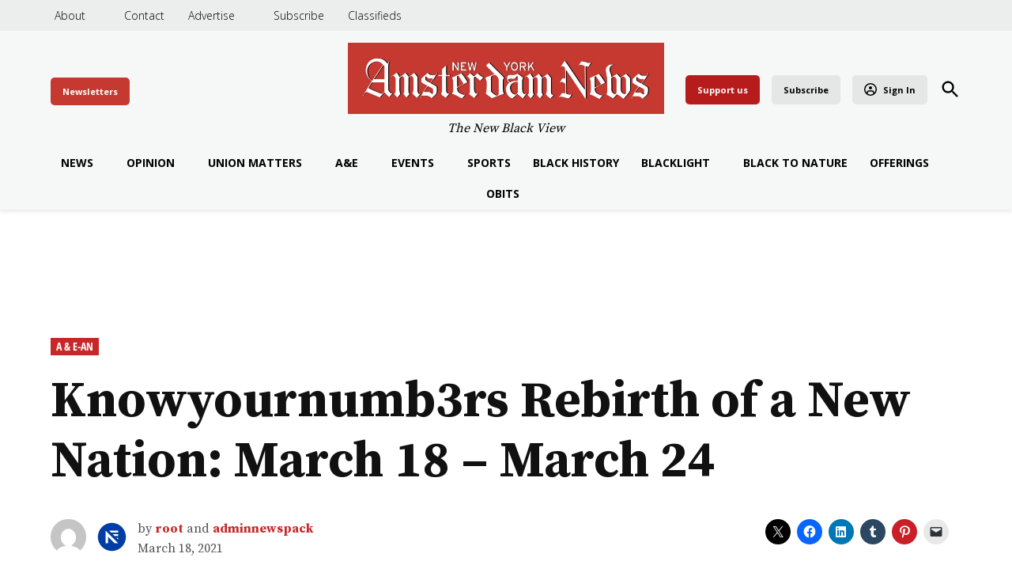

--- FILE ---
content_type: text/html; charset=UTF-8
request_url: https://amsterdamnews.com/news/2021/03/18/knowyournumb3rs-rebirth-new-nation-march-18-march/
body_size: 50027
content:
<!doctype html>
<html lang="en-US">
<head>
	<meta charset="UTF-8" />
	<meta name="viewport" content="width=device-width, initial-scale=1" />
	<link rel="profile" href="https://gmpg.org/xfn/11" />
	<meta name='robots' content='index, follow, max-image-preview:large, max-snippet:-1, max-video-preview:-1' />
		<script async src="https://securepubads.g.doubleclick.net/tag/js/gpt.js" type="pmdelayedscript" data-cfasync="false" data-no-optimize="1" data-no-defer="1" data-no-minify="1"></script>
		<script>
			window.googletag = window.googletag || { cmd: [] };
		</script>
		<link rel='preconnect' href='https://i0.wp.com' >
<script>window._wca = window._wca || [];</script>

	<!-- This site is optimized with the Yoast SEO Premium plugin v26.7 (Yoast SEO v26.7) - https://yoast.com/wordpress/plugins/seo/ -->
	<title>Knowyournumb3rs Rebirth of a New Nation: March 18 - March 24 - New York Amsterdam News</title><link rel="preload" href="https://i0.wp.com/amsterdamnews.com/wp-content/uploads/2021/09/amsterdam-news-logo-scaled.jpg?fit=2560%2C576&amp;ssl=1" as="image" imagesrcset="https://i0.wp.com/amsterdamnews.com/wp-content/uploads/2021/09/amsterdam-news-logo-scaled.jpg?w=2560&amp;ssl=1 2560w, https://i0.wp.com/amsterdamnews.com/wp-content/uploads/2021/09/amsterdam-news-logo-scaled.jpg?resize=300%2C67&amp;ssl=1 300w, https://i0.wp.com/amsterdamnews.com/wp-content/uploads/2021/09/amsterdam-news-logo-scaled.jpg?resize=1024%2C230&amp;ssl=1 1024w, https://i0.wp.com/amsterdamnews.com/wp-content/uploads/2021/09/amsterdam-news-logo-scaled.jpg?resize=768%2C173&amp;ssl=1 768w, https://i0.wp.com/amsterdamnews.com/wp-content/uploads/2021/09/amsterdam-news-logo-scaled.jpg?resize=1536%2C346&amp;ssl=1 1536w, https://i0.wp.com/amsterdamnews.com/wp-content/uploads/2021/09/amsterdam-news-logo-scaled.jpg?resize=2048%2C461&amp;ssl=1 2048w, https://i0.wp.com/amsterdamnews.com/wp-content/uploads/2021/09/amsterdam-news-logo-scaled.jpg?resize=1200%2C270&amp;ssl=1 1200w, https://i0.wp.com/amsterdamnews.com/wp-content/uploads/2021/09/amsterdam-news-logo-scaled.jpg?resize=1568%2C353&amp;ssl=1 1568w, https://i0.wp.com/amsterdamnews.com/wp-content/uploads/2021/09/amsterdam-news-logo-scaled.jpg?resize=400%2C90&amp;ssl=1 400w, https://i0.wp.com/amsterdamnews.com/wp-content/uploads/2021/09/amsterdam-news-logo-scaled.jpg?resize=706%2C159&amp;ssl=1 706w, https://i0.wp.com/amsterdamnews.com/wp-content/uploads/2021/09/amsterdam-news-logo-scaled.jpg?w=2340&amp;ssl=1 2340w, https://i0.wp.com/amsterdamnews.com/wp-content/uploads/2021/09/amsterdam-news-logo-scaled.jpg?fit=2560%2C576&amp;ssl=1&amp;w=370 370w" imagesizes="(max-width: 2560px) 100vw, 2560px" fetchpriority="high"><link rel="preload" href="https://i0.wp.com/amsterdamnews.com/wp-content/uploads/2016/03/timepiece-745988_1280.jpg?fit=1200%2C900&amp;ssl=1" as="image" imagesrcset="https://i0.wp.com/amsterdamnews.com/wp-content/uploads/2016/03/timepiece-745988_1280.jpg?w=1280&amp;ssl=1 1280w, https://i0.wp.com/amsterdamnews.com/wp-content/uploads/2016/03/timepiece-745988_1280.jpg?resize=300%2C225&amp;ssl=1 300w, https://i0.wp.com/amsterdamnews.com/wp-content/uploads/2016/03/timepiece-745988_1280.jpg?resize=1024%2C768&amp;ssl=1 1024w, https://i0.wp.com/amsterdamnews.com/wp-content/uploads/2016/03/timepiece-745988_1280.jpg?resize=768%2C576&amp;ssl=1 768w, https://i0.wp.com/amsterdamnews.com/wp-content/uploads/2016/03/timepiece-745988_1280.jpg?resize=1200%2C900&amp;ssl=1 1200w, https://i0.wp.com/amsterdamnews.com/wp-content/uploads/2016/03/timepiece-745988_1280.jpg?resize=800%2C600&amp;ssl=1 800w, https://i0.wp.com/amsterdamnews.com/wp-content/uploads/2016/03/timepiece-745988_1280.jpg?resize=400%2C300&amp;ssl=1 400w, https://i0.wp.com/amsterdamnews.com/wp-content/uploads/2016/03/timepiece-745988_1280.jpg?resize=200%2C150&amp;ssl=1 200w, https://i0.wp.com/amsterdamnews.com/wp-content/uploads/2016/03/timepiece-745988_1280.jpg?resize=706%2C530&amp;ssl=1 706w, https://i0.wp.com/amsterdamnews.com/wp-content/uploads/2016/03/timepiece-745988_1280.jpg?fit=1200%2C900&amp;ssl=1&amp;w=370 370w" imagesizes="(max-width: 1200px) 100vw, 1200px" fetchpriority="high"><style id="perfmatters-used-css">body:not(.wp-admin) .gb-block-notice.gb-dismissable{display:none;}.screen-reader-text{clip:rect(1px,1px,1px,1px);height:1px;overflow:hidden;position:absolute !important;width:1px;word-wrap:normal !important;}[data-type="genesis-blocks/gb-pricing-table"],.wp-block-genesis-blocks-gb-pricing-table{display:inline-block;vertical-align:top;}@media only screen and (max-width: 600px){[data-type="genesis-blocks/gb-pricing-table"],.wp-block-genesis-blocks-gb-pricing-table{margin-bottom:1.5em;}}[data-type="genesis-blocks/gb-column"],.gb-block-layout-column{display:block;vertical-align:top;min-width:0;}*[class*=gpb-fluid],.entry-content *[class*=gpb-fluid]{margin:0 0 1rem 0;line-height:1.2;font-weight:normal;}.wp-block-image{margin-bottom:1.2em;}#jp-relatedposts{display:none;padding-top:1em;margin:1em 0;position:relative;clear:both;}.jp-relatedposts::after{content:"";display:block;clear:both;}#jp-relatedposts h3.jp-relatedposts-headline{margin:0 0 1em 0;display:inline-block;float:left;font-size:9pt;font-weight:700;font-family:inherit;}#jp-relatedposts h3.jp-relatedposts-headline em::before{content:"";display:block;width:100%;min-width:30px;border-top:1px solid #dcdcde;border-top:1px solid rgba(0,0,0,.2);margin-bottom:1em;}#jp-relatedposts h3.jp-relatedposts-headline em{font-style:normal;font-weight:700;}@media print{.jp-relatedposts{display:none !important;}}@-webkit-keyframes fa-spin{0%{-webkit-transform:rotate(0deg);transform:rotate(0deg);}to{-webkit-transform:rotate(1turn);transform:rotate(1turn);}}@keyframes fa-spin{0%{-webkit-transform:rotate(0deg);transform:rotate(0deg);}to{-webkit-transform:rotate(1turn);transform:rotate(1turn);}}.widget_newspack-ads-widget{overflow:hidden;}#page{overflow:initial !important;}.newspack_global_ad{clear:both;flex:1 1 auto;max-width:100%;}.newspack_global_ad.fixed-height{box-sizing:content-box;padding:16px 0;}.newspack_global_ad.fixed-height>*{margin:0;}:root{--newspack-listings--background:#fff;--newspack-listings--background-screen:#f1f1f1;--newspack-listings--primary:#003da5;--newspack-listings--secondary:#555;--newspack-listings--grey-dark:#1e1e1e;--newspack-listings--grey-medium:#757575;--newspack-listings--grey-light:#ddd;--newspack-listings--border:#ccc;--newspack-listings--border-dark:rgba(0,0,0,.124);--newspack-listings--border-light:hsla(0,0%,100%,.124);--newspack-listings--text-main:#111;--newspack-listings--text-light:#767676;}:root{--newspack-listings--background:#fff;--newspack-listings--background-screen:#f1f1f1;--newspack-listings--primary:#003da5;--newspack-listings--secondary:#555;--newspack-listings--grey-dark:#1e1e1e;--newspack-listings--grey-medium:#757575;--newspack-listings--grey-light:#ddd;--newspack-listings--border:#ccc;--newspack-listings--border-dark:rgba(0,0,0,.124);--newspack-listings--border-light:hsla(0,0%,100%,.124);--newspack-listings--text-main:#111;--newspack-listings--text-light:#767676;}.amazon-products-container-list .amazon-auto-links-product-body{display:inline-block;width:65.8%;}.widget-area .amazon-products-container-list .amazon-auto-links-product-body,.amazon-auto-links-widget .amazon-products-container-list .amazon-auto-links-product-body{width:auto;max-width:100%;margin-left:auto;margin-right:auto;}.wp-embed .amazon-products-container-list .amazon-auto-links-product-body{font-size:100%;}@media only screen and (max-width: 520px){.amazon-products-container-list .amazon-auto-links-product-body{font-size:88%;width:100%;}}div.sharedaddy,#content div.sharedaddy,#main div.sharedaddy{clear:both;}div.sharedaddy h3.sd-title{margin:0 0 1em 0;display:inline-block;line-height:1.2;font-size:9pt;font-weight:700;}div.sharedaddy h3.sd-title::before{content:"";display:block;width:100%;min-width:30px;border-top:1px solid #dcdcde;margin-bottom:1em;}div.jetpack-likes-widget-wrapper{width:100%;min-height:50px;position:relative;}div.jetpack-likes-widget-wrapper .sd-link-color{font-size:12px;}#likes-other-gravatars{display:none;position:absolute;padding:9px 12px 10px 12px;background-color:#fff;border:solid 1px #dcdcde;border-radius:4px;box-shadow:none;min-width:220px;max-height:240px;height:auto;overflow:auto;z-index:1000;}#likes-other-gravatars *{line-height:normal;}#likes-other-gravatars .likes-text{color:#101517;font-size:12px;font-weight:500;padding-bottom:8px;}#likes-other-gravatars ul,#likes-other-gravatars li{margin:0;padding:0;text-indent:0;list-style-type:none;}#likes-other-gravatars li::before{content:"";}#likes-other-gravatars ul.wpl-avatars{overflow:auto;display:block;max-height:190px;}#likes-other-gravatars ul.wpl-avatars li{width:196px;height:28px;float:none;margin:0 0 4px 0;}#likes-other-gravatars ul.wpl-avatars li a{margin:0 2px 0 0;border-bottom:none !important;display:flex;align-items:center;gap:8px;text-decoration:none;}#likes-other-gravatars ul.wpl-avatars li a span{font-size:12px;color:#2c3338;overflow:hidden;text-overflow:ellipsis;white-space:nowrap;}#likes-other-gravatars ul.wpl-avatars li a img{background:none;border:none;border-radius:50%;margin:0 !important;padding:1px !important;position:static;box-sizing:border-box;}.jetpack-likes-widget-unloaded .likes-widget-placeholder,.jetpack-likes-widget-loading .likes-widget-placeholder,.jetpack-likes-widget-loaded iframe{display:block;}.jetpack-likes-widget-loaded .likes-widget-placeholder,.jetpack-likes-widget-unloaded iframe,.jetpack-likes-widget-loading iframe{display:none;}.post-likes-widget-placeholder,.comment-likes-widget-placeholder{margin:0;border-width:0;position:relative;}.post-likes-widget-placeholder .button{display:none;}.post-likes-widget-placeholder .loading,.comment-likes-widget-placeholder .loading{color:#999;font-size:12px;}@media print{.jetpack-likes-widget-wrapper{display:none;}}</style>
	<link rel="canonical" href="https://amsterdamnews.com/news/2021/03/18/knowyournumb3rs-rebirth-new-nation-march-18-march/" />
	<meta property="og:locale" content="en_US" />
	<meta property="og:type" content="article" />
	<meta property="og:title" content="Knowyournumb3rs Rebirth of a New Nation: March 18 - March 24" />
	<meta property="og:description" content="When we are born, our first footprints are usually recorded with the time of birth and weight." />
	<meta property="og:url" content="https://amsterdamnews.com/news/2021/03/18/knowyournumb3rs-rebirth-new-nation-march-18-march/" />
	<meta property="og:site_name" content="New York Amsterdam News" />
	<meta property="article:published_time" content="2021-03-18T05:00:00+00:00" />
	<meta property="article:modified_time" content="2021-10-22T05:51:19+00:00" />
	<meta property="og:image" content="https://i2.wp.com/amsterdamnews.com/wp-content/uploads/2016/03/timepiece-745988_1280.jpg?fit=1280%2C960&ssl=1" />
	<meta property="og:image:width" content="1280" />
	<meta property="og:image:height" content="960" />
	<meta property="og:image:type" content="image/jpeg" />
	<meta name="author" content="root, adminnewspack" />
	<meta name="twitter:card" content="summary_large_image" />
	<meta name="twitter:label1" content="Written by" />
	<meta name="twitter:data1" content="root, adminnewspack" />
	<meta name="twitter:label2" content="Est. reading time" />
	<meta name="twitter:data2" content="7 minutes" />
	<script type="application/ld+json" class="yoast-schema-graph">{"@context":"https://schema.org","@graph":[{"@type":"Article","@id":"https://amsterdamnews.com/news/2021/03/18/knowyournumb3rs-rebirth-new-nation-march-18-march/#article","isPartOf":{"@id":"https://amsterdamnews.com/news/2021/03/18/knowyournumb3rs-rebirth-new-nation-march-18-march/"},"author":[{"@id":"https://amsterdamnews.com/#/schema/person/0db01fbc0038278bc1faa7b151f7d36f"},{"@id":"https://amsterdamnews.com/#/schema/person/96a33415bd7b9c6ea969ee07bacc6eb0"}],"headline":"Knowyournumb3rs Rebirth of a New Nation: March 18 &#8211; March 24","datePublished":"2021-03-18T05:00:00+00:00","dateModified":"2021-10-22T05:51:19+00:00","mainEntityOfPage":{"@id":"https://amsterdamnews.com/news/2021/03/18/knowyournumb3rs-rebirth-new-nation-march-18-march/"},"wordCount":1463,"publisher":{"@id":"https://amsterdamnews.com/#organization"},"image":{"@id":"https://amsterdamnews.com/news/2021/03/18/knowyournumb3rs-rebirth-new-nation-march-18-march/#primaryimage"},"thumbnailUrl":"https://i0.wp.com/amsterdamnews.com/wp-content/uploads/2016/03/timepiece-745988_1280.jpg?fit=1280%2C960&ssl=1","articleSection":["A &amp; E-AN"],"inLanguage":"en-US"},{"@type":"WebPage","@id":"https://amsterdamnews.com/news/2021/03/18/knowyournumb3rs-rebirth-new-nation-march-18-march/","url":"https://amsterdamnews.com/news/2021/03/18/knowyournumb3rs-rebirth-new-nation-march-18-march/","name":"Knowyournumb3rs Rebirth of a New Nation: March 18 - March 24 - New York Amsterdam News","isPartOf":{"@id":"https://amsterdamnews.com/#website"},"primaryImageOfPage":{"@id":"https://amsterdamnews.com/news/2021/03/18/knowyournumb3rs-rebirth-new-nation-march-18-march/#primaryimage"},"image":{"@id":"https://amsterdamnews.com/news/2021/03/18/knowyournumb3rs-rebirth-new-nation-march-18-march/#primaryimage"},"thumbnailUrl":"https://i0.wp.com/amsterdamnews.com/wp-content/uploads/2016/03/timepiece-745988_1280.jpg?fit=1280%2C960&ssl=1","datePublished":"2021-03-18T05:00:00+00:00","dateModified":"2021-10-22T05:51:19+00:00","breadcrumb":{"@id":"https://amsterdamnews.com/news/2021/03/18/knowyournumb3rs-rebirth-new-nation-march-18-march/#breadcrumb"},"inLanguage":"en-US","potentialAction":[{"@type":"ReadAction","target":["https://amsterdamnews.com/news/2021/03/18/knowyournumb3rs-rebirth-new-nation-march-18-march/"]}]},{"@type":"ImageObject","inLanguage":"en-US","@id":"https://amsterdamnews.com/news/2021/03/18/knowyournumb3rs-rebirth-new-nation-march-18-march/#primaryimage","url":"https://i0.wp.com/amsterdamnews.com/wp-content/uploads/2016/03/timepiece-745988_1280.jpg?fit=1280%2C960&ssl=1","contentUrl":"https://i0.wp.com/amsterdamnews.com/wp-content/uploads/2016/03/timepiece-745988_1280.jpg?fit=1280%2C960&ssl=1","width":1280,"height":960,"caption":"Zodiac/Astrology (193652)"},{"@type":"BreadcrumbList","@id":"https://amsterdamnews.com/news/2021/03/18/knowyournumb3rs-rebirth-new-nation-march-18-march/#breadcrumb","itemListElement":[{"@type":"ListItem","position":1,"name":"Home","item":"https://amsterdamnews.com/"},{"@type":"ListItem","position":2,"name":"Knowyournumb3rs Rebirth of a New Nation: March 18 &#8211; March 24"}]},{"@type":"WebSite","@id":"https://amsterdamnews.com/#website","url":"https://amsterdamnews.com/","name":"New York Amsterdam News","description":"The New Black View","publisher":{"@id":"https://amsterdamnews.com/#organization"},"potentialAction":[{"@type":"SearchAction","target":{"@type":"EntryPoint","urlTemplate":"https://amsterdamnews.com/?s={search_term_string}"},"query-input":{"@type":"PropertyValueSpecification","valueRequired":true,"valueName":"search_term_string"}}],"inLanguage":"en-US"},{"@type":"Organization","@id":"https://amsterdamnews.com/#organization","name":"New York Amsterdam News","url":"https://amsterdamnews.com/","logo":{"@type":"ImageObject","inLanguage":"en-US","@id":"https://amsterdamnews.com/#/schema/logo/image/","url":"https://i0.wp.com/amsterdamnews.com/wp-content/uploads/2021/09/amsterdam-news-logo-scaled.jpg?fit=2560%2C576&ssl=1","contentUrl":"https://i0.wp.com/amsterdamnews.com/wp-content/uploads/2021/09/amsterdam-news-logo-scaled.jpg?fit=2560%2C576&ssl=1","width":2560,"height":576,"caption":"New York Amsterdam News"},"image":{"@id":"https://amsterdamnews.com/#/schema/logo/image/"}},{"@type":"Person","@id":"https://amsterdamnews.com/#/schema/person/0db01fbc0038278bc1faa7b151f7d36f","name":"root","image":{"@type":"ImageObject","inLanguage":"en-US","@id":"https://amsterdamnews.com/#/schema/person/image/23494c9101089ad44ae88ce9d2f56aac","url":"https://secure.gravatar.com/avatar/?s=96&d=mm&r=g","contentUrl":"https://secure.gravatar.com/avatar/?s=96&d=mm&r=g","caption":"root"},"url":"https://amsterdamnews.com/news/author/root/"},{"@type":"Person","@id":"https://amsterdamnews.com/#/schema/person/96a33415bd7b9c6ea969ee07bacc6eb0","name":"adminnewspack","image":{"@type":"ImageObject","inLanguage":"en-US","@id":"https://amsterdamnews.com/#/schema/person/image/759e80f7f3907047734c15101eb02ae7","url":"https://secure.gravatar.com/avatar/9527345d13ae2a85cfedc715c712e1012e3d03b914c2b09b885c8c4fb3809de5?s=96&d=mm&r=g","contentUrl":"https://secure.gravatar.com/avatar/9527345d13ae2a85cfedc715c712e1012e3d03b914c2b09b885c8c4fb3809de5?s=96&d=mm&r=g","caption":"adminnewspack"},"url":"https://amsterdamnews.com/news/author/adminnewspack/"}]}</script>
	<!-- / Yoast SEO Premium plugin. -->


<link rel='dns-prefetch' href='//stats.wp.com' />
<link rel='dns-prefetch' href='//cdn.parsely.com' />
<link rel='dns-prefetch' href='//www.googletagmanager.com' />

<link rel='dns-prefetch' href='//use.fontawesome.com' />
<link rel='dns-prefetch' href='//widgets.wp.com' />
<link rel='dns-prefetch' href='//s0.wp.com' />
<link rel='dns-prefetch' href='//0.gravatar.com' />
<link rel='dns-prefetch' href='//1.gravatar.com' />
<link rel='dns-prefetch' href='//2.gravatar.com' />
<link rel='preconnect' href='//i0.wp.com' />
<link rel='preconnect' href='//c0.wp.com' />
<link rel="alternate" type="application/rss+xml" title="New York Amsterdam News &raquo; Feed" href="https://amsterdamnews.com/feed/" />
<link rel="alternate" type="application/rss+xml" title="New York Amsterdam News &raquo; Comments Feed" href="https://amsterdamnews.com/comments/feed/" />
<link rel="alternate" title="oEmbed (JSON)" type="application/json+oembed" href="https://amsterdamnews.com/wp-json/oembed/1.0/embed?url=https%3A%2F%2Famsterdamnews.com%2Fnews%2F2021%2F03%2F18%2Fknowyournumb3rs-rebirth-new-nation-march-18-march%2F" />
<link rel="alternate" title="oEmbed (XML)" type="text/xml+oembed" href="https://amsterdamnews.com/wp-json/oembed/1.0/embed?url=https%3A%2F%2Famsterdamnews.com%2Fnews%2F2021%2F03%2F18%2Fknowyournumb3rs-rebirth-new-nation-march-18-march%2F&#038;format=xml" />
<style id='wp-img-auto-sizes-contain-inline-css'>img:is([sizes=auto i],[sizes^="auto," i]){contain-intrinsic-size:3000px 1500px}</style>
<link rel="stylesheet" id="genesis-blocks-style-css-css" media="all" data-pmdelayedstyle="https://amsterdamnews.com/wp-content/plugins/genesis-blocks/dist/style-blocks.build.css?ver=1764947893">
<link rel="stylesheet" id="wpra-lightbox-css" media="all" data-pmdelayedstyle="https://amsterdamnews.com/wp-content/plugins/wp-rss-aggregator/core/css/jquery-colorbox.css?ver=1.4.33">
<link rel="stylesheet" id="jetpack_related-posts-css" media="all" data-pmdelayedstyle="https://amsterdamnews.com/wp-content/plugins/jetpack/modules/related-posts/related-posts.css?ver=20240116">
<link rel='stylesheet' id='wp-block-library-css' href='https://c0.wp.com/c/6.9/wp-includes/css/dist/block-library/style.min.css' media='all' />
<style id='wp-block-heading-inline-css'>h1:where(.wp-block-heading).has-background,h2:where(.wp-block-heading).has-background,h3:where(.wp-block-heading).has-background,h4:where(.wp-block-heading).has-background,h5:where(.wp-block-heading).has-background,h6:where(.wp-block-heading).has-background{padding:1.25em 2.375em}h1.has-text-align-left[style*=writing-mode]:where([style*=vertical-lr]),h1.has-text-align-right[style*=writing-mode]:where([style*=vertical-rl]),h2.has-text-align-left[style*=writing-mode]:where([style*=vertical-lr]),h2.has-text-align-right[style*=writing-mode]:where([style*=vertical-rl]),h3.has-text-align-left[style*=writing-mode]:where([style*=vertical-lr]),h3.has-text-align-right[style*=writing-mode]:where([style*=vertical-rl]),h4.has-text-align-left[style*=writing-mode]:where([style*=vertical-lr]),h4.has-text-align-right[style*=writing-mode]:where([style*=vertical-rl]),h5.has-text-align-left[style*=writing-mode]:where([style*=vertical-lr]),h5.has-text-align-right[style*=writing-mode]:where([style*=vertical-rl]),h6.has-text-align-left[style*=writing-mode]:where([style*=vertical-lr]),h6.has-text-align-right[style*=writing-mode]:where([style*=vertical-rl]){rotate:180deg}</style>
<style id='wp-block-image-inline-css'>.wp-block-image>a,.wp-block-image>figure>a{display:inline-block}.wp-block-image img{box-sizing:border-box;height:auto;max-width:100%;vertical-align:bottom}@media not (prefers-reduced-motion){.wp-block-image img.hide{visibility:hidden}.wp-block-image img.show{animation:show-content-image .4s}}.wp-block-image[style*=border-radius] img,.wp-block-image[style*=border-radius]>a{border-radius:inherit}.wp-block-image.has-custom-border img{box-sizing:border-box}.wp-block-image.aligncenter{text-align:center}.wp-block-image.alignfull>a,.wp-block-image.alignwide>a{width:100%}.wp-block-image.alignfull img,.wp-block-image.alignwide img{height:auto;width:100%}.wp-block-image .aligncenter,.wp-block-image .alignleft,.wp-block-image .alignright,.wp-block-image.aligncenter,.wp-block-image.alignleft,.wp-block-image.alignright{display:table}.wp-block-image .aligncenter>figcaption,.wp-block-image .alignleft>figcaption,.wp-block-image .alignright>figcaption,.wp-block-image.aligncenter>figcaption,.wp-block-image.alignleft>figcaption,.wp-block-image.alignright>figcaption{caption-side:bottom;display:table-caption}.wp-block-image .alignleft{float:left;margin:.5em 1em .5em 0}.wp-block-image .alignright{float:right;margin:.5em 0 .5em 1em}.wp-block-image .aligncenter{margin-left:auto;margin-right:auto}.wp-block-image :where(figcaption){margin-bottom:1em;margin-top:.5em}.wp-block-image.is-style-circle-mask img{border-radius:9999px}@supports ((-webkit-mask-image:none) or (mask-image:none)) or (-webkit-mask-image:none){.wp-block-image.is-style-circle-mask img{border-radius:0;-webkit-mask-image:url('data:image/svg+xml;utf8,<svg viewBox="0 0 100 100" xmlns="http://www.w3.org/2000/svg"><circle cx="50" cy="50" r="50"/></svg>');mask-image:url('data:image/svg+xml;utf8,<svg viewBox="0 0 100 100" xmlns="http://www.w3.org/2000/svg"><circle cx="50" cy="50" r="50"/></svg>');mask-mode:alpha;-webkit-mask-position:center;mask-position:center;-webkit-mask-repeat:no-repeat;mask-repeat:no-repeat;-webkit-mask-size:contain;mask-size:contain}}:root :where(.wp-block-image.is-style-rounded img,.wp-block-image .is-style-rounded img){border-radius:9999px}.wp-block-image figure{margin:0}.wp-lightbox-container{display:flex;flex-direction:column;position:relative}.wp-lightbox-container img{cursor:zoom-in}.wp-lightbox-container img:hover+button{opacity:1}.wp-lightbox-container button{align-items:center;backdrop-filter:blur(16px) saturate(180%);background-color:#5a5a5a40;border:none;border-radius:4px;cursor:zoom-in;display:flex;height:20px;justify-content:center;opacity:0;padding:0;position:absolute;right:16px;text-align:center;top:16px;width:20px;z-index:100}@media not (prefers-reduced-motion){.wp-lightbox-container button{transition:opacity .2s ease}}.wp-lightbox-container button:focus-visible{outline:3px auto #5a5a5a40;outline:3px auto -webkit-focus-ring-color;outline-offset:3px}.wp-lightbox-container button:hover{cursor:pointer;opacity:1}.wp-lightbox-container button:focus{opacity:1}.wp-lightbox-container button:focus,.wp-lightbox-container button:hover,.wp-lightbox-container button:not(:hover):not(:active):not(.has-background){background-color:#5a5a5a40;border:none}.wp-lightbox-overlay{box-sizing:border-box;cursor:zoom-out;height:100vh;left:0;overflow:hidden;position:fixed;top:0;visibility:hidden;width:100%;z-index:100000}.wp-lightbox-overlay .close-button{align-items:center;cursor:pointer;display:flex;justify-content:center;min-height:40px;min-width:40px;padding:0;position:absolute;right:calc(env(safe-area-inset-right) + 16px);top:calc(env(safe-area-inset-top) + 16px);z-index:5000000}.wp-lightbox-overlay .close-button:focus,.wp-lightbox-overlay .close-button:hover,.wp-lightbox-overlay .close-button:not(:hover):not(:active):not(.has-background){background:none;border:none}.wp-lightbox-overlay .lightbox-image-container{height:var(--wp--lightbox-container-height);left:50%;overflow:hidden;position:absolute;top:50%;transform:translate(-50%,-50%);transform-origin:top left;width:var(--wp--lightbox-container-width);z-index:9999999999}.wp-lightbox-overlay .wp-block-image{align-items:center;box-sizing:border-box;display:flex;height:100%;justify-content:center;margin:0;position:relative;transform-origin:0 0;width:100%;z-index:3000000}.wp-lightbox-overlay .wp-block-image img{height:var(--wp--lightbox-image-height);min-height:var(--wp--lightbox-image-height);min-width:var(--wp--lightbox-image-width);width:var(--wp--lightbox-image-width)}.wp-lightbox-overlay .wp-block-image figcaption{display:none}.wp-lightbox-overlay button{background:none;border:none}.wp-lightbox-overlay .scrim{background-color:#fff;height:100%;opacity:.9;position:absolute;width:100%;z-index:2000000}.wp-lightbox-overlay.active{visibility:visible}@media not (prefers-reduced-motion){.wp-lightbox-overlay.active{animation:turn-on-visibility .25s both}.wp-lightbox-overlay.active img{animation:turn-on-visibility .35s both}.wp-lightbox-overlay.show-closing-animation:not(.active){animation:turn-off-visibility .35s both}.wp-lightbox-overlay.show-closing-animation:not(.active) img{animation:turn-off-visibility .25s both}.wp-lightbox-overlay.zoom.active{animation:none;opacity:1;visibility:visible}.wp-lightbox-overlay.zoom.active .lightbox-image-container{animation:lightbox-zoom-in .4s}.wp-lightbox-overlay.zoom.active .lightbox-image-container img{animation:none}.wp-lightbox-overlay.zoom.active .scrim{animation:turn-on-visibility .4s forwards}.wp-lightbox-overlay.zoom.show-closing-animation:not(.active){animation:none}.wp-lightbox-overlay.zoom.show-closing-animation:not(.active) .lightbox-image-container{animation:lightbox-zoom-out .4s}.wp-lightbox-overlay.zoom.show-closing-animation:not(.active) .lightbox-image-container img{animation:none}.wp-lightbox-overlay.zoom.show-closing-animation:not(.active) .scrim{animation:turn-off-visibility .4s forwards}}@keyframes show-content-image{0%{visibility:hidden}99%{visibility:hidden}to{visibility:visible}}@keyframes turn-on-visibility{0%{opacity:0}to{opacity:1}}@keyframes turn-off-visibility{0%{opacity:1;visibility:visible}99%{opacity:0;visibility:visible}to{opacity:0;visibility:hidden}}@keyframes lightbox-zoom-in{0%{transform:translate(calc((-100vw + var(--wp--lightbox-scrollbar-width))/2 + var(--wp--lightbox-initial-left-position)),calc(-50vh + var(--wp--lightbox-initial-top-position))) scale(var(--wp--lightbox-scale))}to{transform:translate(-50%,-50%) scale(1)}}@keyframes lightbox-zoom-out{0%{transform:translate(-50%,-50%) scale(1);visibility:visible}99%{visibility:visible}to{transform:translate(calc((-100vw + var(--wp--lightbox-scrollbar-width))/2 + var(--wp--lightbox-initial-left-position)),calc(-50vh + var(--wp--lightbox-initial-top-position))) scale(var(--wp--lightbox-scale));visibility:hidden}}</style>
<style id='wp-block-image-theme-inline-css'>:root :where(.wp-block-image figcaption){color:#555;font-size:13px;text-align:center}.is-dark-theme :root :where(.wp-block-image figcaption){color:#ffffffa6}.wp-block-image{margin:0 0 1em}</style>
<style id='wp-block-columns-inline-css'>.wp-block-columns{box-sizing:border-box;display:flex;flex-wrap:wrap!important}@media (min-width:782px){.wp-block-columns{flex-wrap:nowrap!important}}.wp-block-columns{align-items:normal!important}.wp-block-columns.are-vertically-aligned-top{align-items:flex-start}.wp-block-columns.are-vertically-aligned-center{align-items:center}.wp-block-columns.are-vertically-aligned-bottom{align-items:flex-end}@media (max-width:781px){.wp-block-columns:not(.is-not-stacked-on-mobile)>.wp-block-column{flex-basis:100%!important}}@media (min-width:782px){.wp-block-columns:not(.is-not-stacked-on-mobile)>.wp-block-column{flex-basis:0;flex-grow:1}.wp-block-columns:not(.is-not-stacked-on-mobile)>.wp-block-column[style*=flex-basis]{flex-grow:0}}.wp-block-columns.is-not-stacked-on-mobile{flex-wrap:nowrap!important}.wp-block-columns.is-not-stacked-on-mobile>.wp-block-column{flex-basis:0;flex-grow:1}.wp-block-columns.is-not-stacked-on-mobile>.wp-block-column[style*=flex-basis]{flex-grow:0}:where(.wp-block-columns){margin-bottom:1.75em}:where(.wp-block-columns.has-background){padding:1.25em 2.375em}.wp-block-column{flex-grow:1;min-width:0;overflow-wrap:break-word;word-break:break-word}.wp-block-column.is-vertically-aligned-top{align-self:flex-start}.wp-block-column.is-vertically-aligned-center{align-self:center}.wp-block-column.is-vertically-aligned-bottom{align-self:flex-end}.wp-block-column.is-vertically-aligned-stretch{align-self:stretch}.wp-block-column.is-vertically-aligned-bottom,.wp-block-column.is-vertically-aligned-center,.wp-block-column.is-vertically-aligned-top{width:100%}</style>
<style id='wp-block-group-inline-css'>.wp-block-group{box-sizing:border-box}:where(.wp-block-group.wp-block-group-is-layout-constrained){position:relative}</style>
<style id='wp-block-group-theme-inline-css'>:where(.wp-block-group.has-background){padding:1.25em 2.375em}</style>
<style id='wp-block-paragraph-inline-css'>.is-small-text{font-size:.875em}.is-regular-text{font-size:1em}.is-large-text{font-size:2.25em}.is-larger-text{font-size:3em}.has-drop-cap:not(:focus):first-letter{float:left;font-size:8.4em;font-style:normal;font-weight:100;line-height:.68;margin:.05em .1em 0 0;text-transform:uppercase}body.rtl .has-drop-cap:not(:focus):first-letter{float:none;margin-left:.1em}p.has-drop-cap.has-background{overflow:hidden}:root :where(p.has-background){padding:1.25em 2.375em}:where(p.has-text-color:not(.has-link-color)) a{color:inherit}p.has-text-align-left[style*="writing-mode:vertical-lr"],p.has-text-align-right[style*="writing-mode:vertical-rl"]{rotate:180deg}</style>
<style id='global-styles-inline-css'>:root{--wp--preset--aspect-ratio--square: 1;--wp--preset--aspect-ratio--4-3: 4/3;--wp--preset--aspect-ratio--3-4: 3/4;--wp--preset--aspect-ratio--3-2: 3/2;--wp--preset--aspect-ratio--2-3: 2/3;--wp--preset--aspect-ratio--16-9: 16/9;--wp--preset--aspect-ratio--9-16: 9/16;--wp--preset--color--black: #000000;--wp--preset--color--cyan-bluish-gray: #abb8c3;--wp--preset--color--white: #FFFFFF;--wp--preset--color--pale-pink: #f78da7;--wp--preset--color--vivid-red: #cf2e2e;--wp--preset--color--luminous-vivid-orange: #ff6900;--wp--preset--color--luminous-vivid-amber: #fcb900;--wp--preset--color--light-green-cyan: #7bdcb5;--wp--preset--color--vivid-green-cyan: #00d084;--wp--preset--color--pale-cyan-blue: #8ed1fc;--wp--preset--color--vivid-cyan-blue: #0693e3;--wp--preset--color--vivid-purple: #9b51e0;--wp--preset--color--primary: #c62828;--wp--preset--color--primary-variation: #9e0000;--wp--preset--color--secondary: #b71c1c;--wp--preset--color--secondary-variation: #8f0000;--wp--preset--color--dark-gray: #111111;--wp--preset--color--medium-gray: #767676;--wp--preset--color--light-gray: #EEEEEE;--wp--preset--gradient--vivid-cyan-blue-to-vivid-purple: linear-gradient(135deg,rgb(6,147,227) 0%,rgb(155,81,224) 100%);--wp--preset--gradient--light-green-cyan-to-vivid-green-cyan: linear-gradient(135deg,rgb(122,220,180) 0%,rgb(0,208,130) 100%);--wp--preset--gradient--luminous-vivid-amber-to-luminous-vivid-orange: linear-gradient(135deg,rgb(252,185,0) 0%,rgb(255,105,0) 100%);--wp--preset--gradient--luminous-vivid-orange-to-vivid-red: linear-gradient(135deg,rgb(255,105,0) 0%,rgb(207,46,46) 100%);--wp--preset--gradient--very-light-gray-to-cyan-bluish-gray: linear-gradient(135deg,rgb(238,238,238) 0%,rgb(169,184,195) 100%);--wp--preset--gradient--cool-to-warm-spectrum: linear-gradient(135deg,rgb(74,234,220) 0%,rgb(151,120,209) 20%,rgb(207,42,186) 40%,rgb(238,44,130) 60%,rgb(251,105,98) 80%,rgb(254,248,76) 100%);--wp--preset--gradient--blush-light-purple: linear-gradient(135deg,rgb(255,206,236) 0%,rgb(152,150,240) 100%);--wp--preset--gradient--blush-bordeaux: linear-gradient(135deg,rgb(254,205,165) 0%,rgb(254,45,45) 50%,rgb(107,0,62) 100%);--wp--preset--gradient--luminous-dusk: linear-gradient(135deg,rgb(255,203,112) 0%,rgb(199,81,192) 50%,rgb(65,88,208) 100%);--wp--preset--gradient--pale-ocean: linear-gradient(135deg,rgb(255,245,203) 0%,rgb(182,227,212) 50%,rgb(51,167,181) 100%);--wp--preset--gradient--electric-grass: linear-gradient(135deg,rgb(202,248,128) 0%,rgb(113,206,126) 100%);--wp--preset--gradient--midnight: linear-gradient(135deg,rgb(2,3,129) 0%,rgb(40,116,252) 100%);--wp--preset--gradient--grad-1: linear-gradient( 135deg,rgb( 198,40,40) 0%,rgb( 158,0,0) 100% );--wp--preset--gradient--grad-2: linear-gradient( 135deg,rgb( 183,28,28) 0%,rgb( 143,0,0) 100% );--wp--preset--gradient--grad-3: linear-gradient( 135deg,rgb( 17,17,17 ) 0%,rgb( 85,85,85 ) 100% );--wp--preset--gradient--grad-4: linear-gradient( 135deg,rgb( 68,68,68 ) 0%,rgb( 136,136,136 ) 100% );--wp--preset--gradient--grad-5: linear-gradient( 135deg,rgb( 119,119,119 ) 0%,rgb( 221,221,221 ) 100% );--wp--preset--gradient--grad-6: linear-gradient( 135deg,rgb( 221,221,221 ) 0%,rgb( 255,255,255 ) 100% );--wp--preset--font-size--small: 16px;--wp--preset--font-size--medium: 20px;--wp--preset--font-size--large: 36px;--wp--preset--font-size--x-large: 42px;--wp--preset--font-size--normal: 20px;--wp--preset--font-size--huge: 44px;--wp--preset--spacing--20: 0.44rem;--wp--preset--spacing--30: 0.67rem;--wp--preset--spacing--40: 1rem;--wp--preset--spacing--50: 1.5rem;--wp--preset--spacing--60: 2.25rem;--wp--preset--spacing--70: 3.38rem;--wp--preset--spacing--80: 5.06rem;--wp--preset--shadow--natural: 6px 6px 9px rgba(0,0,0,0.2);--wp--preset--shadow--deep: 12px 12px 50px rgba(0,0,0,0.4);--wp--preset--shadow--sharp: 6px 6px 0px rgba(0,0,0,0.2);--wp--preset--shadow--outlined: 6px 6px 0px -3px rgb(255,255,255),6px 6px rgb(0,0,0);--wp--preset--shadow--crisp: 6px 6px 0px rgb(0,0,0);}:where(.is-layout-flex){gap: 0.5em;}:where(.is-layout-grid){gap: 0.5em;}body .is-layout-flex{display: flex;}.is-layout-flex{flex-wrap: wrap;align-items: center;}.is-layout-flex > :is(*,div){margin: 0;}body .is-layout-grid{display: grid;}.is-layout-grid > :is(*,div){margin: 0;}:where(.wp-block-columns.is-layout-flex){gap: 2em;}:where(.wp-block-columns.is-layout-grid){gap: 2em;}:where(.wp-block-post-template.is-layout-flex){gap: 1.25em;}:where(.wp-block-post-template.is-layout-grid){gap: 1.25em;}.has-black-color{color: var(--wp--preset--color--black) !important;}.has-cyan-bluish-gray-color{color: var(--wp--preset--color--cyan-bluish-gray) !important;}.has-white-color{color: var(--wp--preset--color--white) !important;}.has-pale-pink-color{color: var(--wp--preset--color--pale-pink) !important;}.has-vivid-red-color{color: var(--wp--preset--color--vivid-red) !important;}.has-luminous-vivid-orange-color{color: var(--wp--preset--color--luminous-vivid-orange) !important;}.has-luminous-vivid-amber-color{color: var(--wp--preset--color--luminous-vivid-amber) !important;}.has-light-green-cyan-color{color: var(--wp--preset--color--light-green-cyan) !important;}.has-vivid-green-cyan-color{color: var(--wp--preset--color--vivid-green-cyan) !important;}.has-pale-cyan-blue-color{color: var(--wp--preset--color--pale-cyan-blue) !important;}.has-vivid-cyan-blue-color{color: var(--wp--preset--color--vivid-cyan-blue) !important;}.has-vivid-purple-color{color: var(--wp--preset--color--vivid-purple) !important;}.has-black-background-color{background-color: var(--wp--preset--color--black) !important;}.has-cyan-bluish-gray-background-color{background-color: var(--wp--preset--color--cyan-bluish-gray) !important;}.has-white-background-color{background-color: var(--wp--preset--color--white) !important;}.has-pale-pink-background-color{background-color: var(--wp--preset--color--pale-pink) !important;}.has-vivid-red-background-color{background-color: var(--wp--preset--color--vivid-red) !important;}.has-luminous-vivid-orange-background-color{background-color: var(--wp--preset--color--luminous-vivid-orange) !important;}.has-luminous-vivid-amber-background-color{background-color: var(--wp--preset--color--luminous-vivid-amber) !important;}.has-light-green-cyan-background-color{background-color: var(--wp--preset--color--light-green-cyan) !important;}.has-vivid-green-cyan-background-color{background-color: var(--wp--preset--color--vivid-green-cyan) !important;}.has-pale-cyan-blue-background-color{background-color: var(--wp--preset--color--pale-cyan-blue) !important;}.has-vivid-cyan-blue-background-color{background-color: var(--wp--preset--color--vivid-cyan-blue) !important;}.has-vivid-purple-background-color{background-color: var(--wp--preset--color--vivid-purple) !important;}.has-black-border-color{border-color: var(--wp--preset--color--black) !important;}.has-cyan-bluish-gray-border-color{border-color: var(--wp--preset--color--cyan-bluish-gray) !important;}.has-white-border-color{border-color: var(--wp--preset--color--white) !important;}.has-pale-pink-border-color{border-color: var(--wp--preset--color--pale-pink) !important;}.has-vivid-red-border-color{border-color: var(--wp--preset--color--vivid-red) !important;}.has-luminous-vivid-orange-border-color{border-color: var(--wp--preset--color--luminous-vivid-orange) !important;}.has-luminous-vivid-amber-border-color{border-color: var(--wp--preset--color--luminous-vivid-amber) !important;}.has-light-green-cyan-border-color{border-color: var(--wp--preset--color--light-green-cyan) !important;}.has-vivid-green-cyan-border-color{border-color: var(--wp--preset--color--vivid-green-cyan) !important;}.has-pale-cyan-blue-border-color{border-color: var(--wp--preset--color--pale-cyan-blue) !important;}.has-vivid-cyan-blue-border-color{border-color: var(--wp--preset--color--vivid-cyan-blue) !important;}.has-vivid-purple-border-color{border-color: var(--wp--preset--color--vivid-purple) !important;}.has-vivid-cyan-blue-to-vivid-purple-gradient-background{background: var(--wp--preset--gradient--vivid-cyan-blue-to-vivid-purple) !important;}.has-light-green-cyan-to-vivid-green-cyan-gradient-background{background: var(--wp--preset--gradient--light-green-cyan-to-vivid-green-cyan) !important;}.has-luminous-vivid-amber-to-luminous-vivid-orange-gradient-background{background: var(--wp--preset--gradient--luminous-vivid-amber-to-luminous-vivid-orange) !important;}.has-luminous-vivid-orange-to-vivid-red-gradient-background{background: var(--wp--preset--gradient--luminous-vivid-orange-to-vivid-red) !important;}.has-very-light-gray-to-cyan-bluish-gray-gradient-background{background: var(--wp--preset--gradient--very-light-gray-to-cyan-bluish-gray) !important;}.has-cool-to-warm-spectrum-gradient-background{background: var(--wp--preset--gradient--cool-to-warm-spectrum) !important;}.has-blush-light-purple-gradient-background{background: var(--wp--preset--gradient--blush-light-purple) !important;}.has-blush-bordeaux-gradient-background{background: var(--wp--preset--gradient--blush-bordeaux) !important;}.has-luminous-dusk-gradient-background{background: var(--wp--preset--gradient--luminous-dusk) !important;}.has-pale-ocean-gradient-background{background: var(--wp--preset--gradient--pale-ocean) !important;}.has-electric-grass-gradient-background{background: var(--wp--preset--gradient--electric-grass) !important;}.has-midnight-gradient-background{background: var(--wp--preset--gradient--midnight) !important;}.has-small-font-size{font-size: var(--wp--preset--font-size--small) !important;}.has-medium-font-size{font-size: var(--wp--preset--font-size--medium) !important;}.has-large-font-size{font-size: var(--wp--preset--font-size--large) !important;}.has-x-large-font-size{font-size: var(--wp--preset--font-size--x-large) !important;}:where(.wp-block-columns.is-layout-flex){gap: 2em;}:where(.wp-block-columns.is-layout-grid){gap: 2em;}</style>
<style id='core-block-supports-inline-css'>.wp-container-core-columns-is-layout-9d6595d7{flex-wrap:nowrap;}.wp-elements-36666bfdf9e35f3ab06ba532f4d17e66 a:where(:not(.wp-element-button)){color:var(--wp--preset--color--dark-gray);}.wp-elements-43017e92504d7e44dac46a1222aafea4 a:where(:not(.wp-element-button)){color:var(--wp--preset--color--dark-gray);}.wp-elements-93a2889fcd0045485e326fddedba22bf a:where(:not(.wp-element-button)){color:var(--wp--preset--color--dark-gray);}.wp-elements-e2b5fe7c017e351c1afdde5ae1e5c64e a:where(:not(.wp-element-button)){color:var(--wp--preset--color--dark-gray);}.wp-elements-bc6ffe98bc4b16aa1dbfd3940281d529 a:where(:not(.wp-element-button)){color:var(--wp--preset--color--white);}.wp-elements-2cb379b025ee62682810a15d65475070 a:where(:not(.wp-element-button)){color:var(--wp--preset--color--white);}.wp-container-core-group-is-layout-1de7f251 > .alignfull{margin-right:calc(25px * -1);margin-left:calc(25px * -1);}</style>

<style id='classic-theme-styles-inline-css'>.wp-block-button__link{color:#fff;background-color:#32373c;border-radius:9999px;box-shadow:none;text-decoration:none;padding:calc(.667em + 2px) calc(1.333em + 2px);font-size:1.125em}.wp-block-file__button{background:#32373c;color:#fff;text-decoration:none}</style>
<style id='font-awesome-svg-styles-default-inline-css'>.svg-inline--fa{display: inline-block;height: 1em;overflow: visible;vertical-align: -.125em;}</style>
<link rel="stylesheet" id="font-awesome-svg-styles-css" media="all" data-pmdelayedstyle="https://amsterdamnews.com/wp-content/uploads/font-awesome/v5.15.4/css/svg-with-js.css">
<style id='font-awesome-svg-styles-inline-css'>.wp-block-font-awesome-icon svg::before,.wp-rich-text-font-awesome-icon svg::before{content: unset;}</style>
<link rel="stylesheet" id="ctct_form_styles-css" media="all" data-pmdelayedstyle="https://amsterdamnews.com/wp-content/plugins/constant-contact-forms/assets/css/style.css?ver=2.15.2">
<link rel="stylesheet" id="fvp-frontend-css" media="all" data-pmdelayedstyle="https://amsterdamnews.com/wp-content/plugins/featured-video-plus/styles/frontend.css?ver=2.3.3">
<link rel="stylesheet" id="newspack-ads-media-kit-frontend-css" media="all" data-pmdelayedstyle="https://amsterdamnews.com/wp-content/plugins/newspack-ads/dist/media-kit-frontend.css?ver=1768843529">
<link rel="stylesheet" id="newspack-ads-frontend-css" media="all" data-pmdelayedstyle="https://amsterdamnews.com/wp-content/plugins/newspack-ads/includes/../dist/frontend.css?ver=33bf52d469a9bc142086">
<link rel='stylesheet' id='newspack-blocks-block-styles-stylesheet-css' href='https://amsterdamnews.com/wp-content/plugins/newspack-blocks/dist/block_styles.css?ver=4.23.0' media='all' />
<link rel="stylesheet" id="newspack-listings-curated-list-css" media="all" data-pmdelayedstyle="https://amsterdamnews.com/wp-content/plugins/newspack-listings/dist/curated-list.css?ver=3.5.0">
<link rel="stylesheet" id="foundation-events-styles-css" media="all" data-pmdelayedstyle="https://amsterdamnews.com/wp-content/plugins/newspack-manager/includes/foundation/events/styles.css?ver=1768843557">
<link rel="stylesheet" id="foundation-locations-styles-css" media="all" data-pmdelayedstyle="https://amsterdamnews.com/wp-content/plugins/newspack-manager/includes/foundation/locations/styles.css?ver=1768843557">
<link rel="stylesheet" id="foundation-movies-styles-css" media="all" data-pmdelayedstyle="https://amsterdamnews.com/wp-content/plugins/newspack-manager/includes/foundation/movies/styles.css?ver=1768843557">
<link rel='stylesheet' id='newspack-newsletters-subscriptions-css' href='https://amsterdamnews.com/wp-content/plugins/newspack-newsletters/includes/../dist/subscriptions.css?ver=1768843526' media='all' />
<link rel='stylesheet' id='wp-components-css' href='https://c0.wp.com/c/6.9/wp-includes/css/dist/components/style.min.css' media='all' />
<link rel='stylesheet' id='newspack-commons-css' href='https://amsterdamnews.com/wp-content/plugins/newspack-plugin/dist/commons.css?ver=6.29.0' media='all' />
<link rel='stylesheet' id='newspack-reader-auth-css' href='https://amsterdamnews.com/wp-content/plugins/newspack-plugin/dist/reader-auth.css?ver=6.29.0' media='all' />
<link rel='stylesheet' id='newspack-recaptcha-css' href='https://amsterdamnews.com/wp-content/plugins/newspack-plugin/dist/other-scripts/recaptcha.css?ver=6.29.0' media='all' />
<link rel='stylesheet' id='newspack-reader-registration-block-css' href='https://amsterdamnews.com/wp-content/plugins/newspack-plugin/dist/reader-registration-block.css?ver=6.29.0' media='all' />
<link rel='stylesheet' id='newspack-corrections-single-css' href='https://amsterdamnews.com/wp-content/plugins/newspack-plugin/dist/other-scripts/corrections.css?ver=6.29.0' media='all' />
<link rel='stylesheet' id='newspack-content_gate-block-patterns-css' href='https://amsterdamnews.com/wp-content/plugins/newspack-plugin/dist/content-gate-block-patterns.css?ver=6.29.0' media='all' />
<link rel='stylesheet' id='newspack-ui-css' href='https://amsterdamnews.com/wp-content/plugins/newspack-plugin/dist/newspack-ui.css?ver=6.29.0' media='all' />
<link rel='stylesheet' id='newspack-popups-view-css' href='https://amsterdamnews.com/wp-content/plugins/newspack-popups/includes/../dist/view.css?ver=1768843498' media='all' />
<style id='wpxpo-global-style-inline-css'>:root{--preset-color1: #037fff --preset-color2: #026fe0 --preset-color3: #071323 --preset-color4: #132133 --preset-color5: #34495e --preset-color6: #787676 --preset-color7: #f0f2f3 --preset-color8: #f8f9fa --preset-color9: #ffffff}</style>
<style id='ultp-preset-colors-style-inline-css'>:root{--postx_preset_Base_1_color: #f4f4ff;--postx_preset_Base_2_color: #dddff8;--postx_preset_Base_3_color: #B4B4D6;--postx_preset_Primary_color: #3323f0;--postx_preset_Secondary_color: #4a5fff;--postx_preset_Tertiary_color: #1B1B47;--postx_preset_Contrast_3_color: #545472;--postx_preset_Contrast_2_color: #262657;--postx_preset_Contrast_1_color: #10102e;--postx_preset_Over_Primary_color: #ffffff;--postx_preset_Custom_2m_color: rgba(0,54,133,1);--postx_preset_Custom_3d_color: rgba(255,215,0,1);--postx_preset_Custom_4u_color: rgba(255,215,0,1);--postx_preset_Custom_5b_color: rgba(1,56,132,1);}</style>
<style id='ultp-preset-gradient-style-inline-css'>:root{--postx_preset_Primary_to_Secondary_to_Right_gradient: linear-gradient(90deg,var(--postx_preset_Primary_color) 0%,var(--postx_preset_Secondary_color) 100%);--postx_preset_Primary_to_Secondary_to_Bottom_gradient: linear-gradient(180deg,var(--postx_preset_Primary_color) 0%,var(--postx_preset_Secondary_color) 100%);--postx_preset_Secondary_to_Primary_to_Right_gradient: linear-gradient(90deg,var(--postx_preset_Secondary_color) 0%,var(--postx_preset_Primary_color) 100%);--postx_preset_Secondary_to_Primary_to_Bottom_gradient: linear-gradient(180deg,var(--postx_preset_Secondary_color) 0%,var(--postx_preset_Primary_color) 100%);--postx_preset_Cold_Evening_gradient: linear-gradient(0deg,rgb(12,52,131) 0%,rgb(162,182,223) 100%,rgb(107,140,206) 100%,rgb(162,182,223) 100%);--postx_preset_Purple_Division_gradient: linear-gradient(0deg,rgb(112,40,228) 0%,rgb(229,178,202) 100%);--postx_preset_Over_Sun_gradient: linear-gradient(60deg,rgb(171,236,214) 0%,rgb(251,237,150) 100%);--postx_preset_Morning_Salad_gradient: linear-gradient(-255deg,rgb(183,248,219) 0%,rgb(80,167,194) 100%);--postx_preset_Fabled_Sunset_gradient: linear-gradient(-270deg,rgb(35,21,87) 0%,rgb(68,16,122) 29%,rgb(255,19,97) 67%,rgb(255,248,0) 100%);}</style>
<style id='ultp-preset-typo-style-inline-css'>@import url('https://fonts.googleapis.com/css?family=Roboto:100,100i,300,300i,400,400i,500,500i,700,700i,900,900i');:root{--postx_preset_Heading_typo_font_family: Roboto;--postx_preset_Heading_typo_font_family_type: sans-serif;--postx_preset_Heading_typo_font_weight: 500;--postx_preset_Heading_typo_text_transform: capitalize;--postx_preset_Body_and_Others_typo_font_family: Roboto;--postx_preset_Body_and_Others_typo_font_family_type: sans-serif;--postx_preset_Body_and_Others_typo_font_weight: 400;--postx_preset_Body_and_Others_typo_text_transform: lowercase;--postx_preset_body_typo_font_size_lg: 16px;--postx_preset_paragraph_1_typo_font_size_lg: 12px;--postx_preset_paragraph_2_typo_font_size_lg: 12px;--postx_preset_paragraph_3_typo_font_size_lg: 12px;--postx_preset_heading_h1_typo_font_size_lg: 42px;--postx_preset_heading_h2_typo_font_size_lg: 36px;--postx_preset_heading_h3_typo_font_size_lg: 30px;--postx_preset_heading_h4_typo_font_size_lg: 24px;--postx_preset_heading_h5_typo_font_size_lg: 20px;--postx_preset_heading_h6_typo_font_size_lg: 16px;}</style>
<link rel="stylesheet" id="jetpack-instant-search-css" media="all" data-pmdelayedstyle="https://amsterdamnews.com/wp-content/plugins/jetpack/jetpack_vendor/automattic/jetpack-search/build/instant-search/jp-search.chunk-main-payload.css?minify=false&#038;ver=75be4b99af5da8e881da">
<link rel="stylesheet" id="amazon-auto-links-_common-css" media="all" data-pmdelayedstyle="https://amsterdamnews.com/wp-content/plugins/amazon-auto-links/template/_common/style.min.css?ver=5.4.3">
<link rel="stylesheet" id="amazon-auto-links-list-css" media="all" data-pmdelayedstyle="https://amsterdamnews.com/wp-content/plugins/amazon-auto-links/template/list/style.min.css?ver=1.4.1">
<link rel="stylesheet" id="metorik-css-css" media="all" data-pmdelayedstyle="https://amsterdamnews.com/wp-content/plugins/metorik-helper/assets/css/metorik.css?ver=2.0.10">
<link rel="stylesheet" id="woocommerce_subscriptions_gifting-css" media="all" data-pmdelayedstyle="https://amsterdamnews.com/wp-content/plugins/woocommerce-subscriptions/assets/css/gifting/shortcode-checkout.css?ver=10.4.3">
<link rel='stylesheet' id='newspack-style-css' href='https://amsterdamnews.com/wp-content/themes/newspack-theme/style.css?ver=2.17.0' media='all' />
<link rel='stylesheet' id='newspack-print-style-css' href='https://amsterdamnews.com/wp-content/themes/newspack-theme/styles/print.css?ver=2.17.0' media='print' />
<link rel='stylesheet' id='newspack-font-import-css' href='https://amsterdamnews.com/wp-content/cache/perfmatters/amsterdamnews.com/fonts/e99ef3b2b742.google-fonts.min.css' media='all' />
<link rel='stylesheet' id='newspack-sponsors-style-css' href='https://amsterdamnews.com/wp-content/themes/newspack-theme/styles/newspack-sponsors.css?ver=2.17.0' media='all' />
<link rel="stylesheet" id="jetpack_likes-css" media="all" data-pmdelayedstyle="https://amsterdamnews.com/wp-content/plugins/jetpack/modules/likes/style.css?ver=15.5-a.3">
<link rel="stylesheet" id="font-awesome-official-css" media="all" integrity="sha384-DyZ88mC6Up2uqS4h/KRgHuoeGwBcD4Ng9SiP4dIRy0EXTlnuz47vAwmeGwVChigm" crossorigin="anonymous" data-pmdelayedstyle="https://use.fontawesome.com/releases/v5.15.4/css/all.css">
<link rel="stylesheet" id="woocommerce-nyp-css" media="all" data-pmdelayedstyle="https://amsterdamnews.com/wp-content/plugins/woocommerce-name-your-price/assets/css/frontend/name-your-price.min.css?ver=3.7.0">
<link rel="stylesheet" id="font-awesome-official-v4shim-css" media="all" integrity="sha384-Vq76wejb3QJM4nDatBa5rUOve+9gkegsjCebvV/9fvXlGWo4HCMR4cJZjjcF6Viv" crossorigin="anonymous" data-pmdelayedstyle="https://use.fontawesome.com/releases/v5.15.4/css/v4-shims.css">
<style id='font-awesome-official-v4shim-inline-css'>@font-face{font-family: "FontAwesome";font-display: block;src: url("https://use.fontawesome.com/releases/v5.15.4/webfonts/fa-brands-400.eot"),url("https://use.fontawesome.com/releases/v5.15.4/webfonts/fa-brands-400.eot?#iefix") format("embedded-opentype"),url("https://use.fontawesome.com/releases/v5.15.4/webfonts/fa-brands-400.woff2") format("woff2"),url("https://use.fontawesome.com/releases/v5.15.4/webfonts/fa-brands-400.woff") format("woff"),url("https://use.fontawesome.com/releases/v5.15.4/webfonts/fa-brands-400.ttf") format("truetype"),url("https://use.fontawesome.com/releases/v5.15.4/webfonts/fa-brands-400.svg#fontawesome") format("svg");}@font-face{font-family: "FontAwesome";font-display: block;src: url("https://use.fontawesome.com/releases/v5.15.4/webfonts/fa-solid-900.eot"),url("https://use.fontawesome.com/releases/v5.15.4/webfonts/fa-solid-900.eot?#iefix") format("embedded-opentype"),url("https://use.fontawesome.com/releases/v5.15.4/webfonts/fa-solid-900.woff2") format("woff2"),url("https://use.fontawesome.com/releases/v5.15.4/webfonts/fa-solid-900.woff") format("woff"),url("https://use.fontawesome.com/releases/v5.15.4/webfonts/fa-solid-900.ttf") format("truetype"),url("https://use.fontawesome.com/releases/v5.15.4/webfonts/fa-solid-900.svg#fontawesome") format("svg");}@font-face{font-family: "FontAwesome";font-display: block;src: url("https://use.fontawesome.com/releases/v5.15.4/webfonts/fa-regular-400.eot"),url("https://use.fontawesome.com/releases/v5.15.4/webfonts/fa-regular-400.eot?#iefix") format("embedded-opentype"),url("https://use.fontawesome.com/releases/v5.15.4/webfonts/fa-regular-400.woff2") format("woff2"),url("https://use.fontawesome.com/releases/v5.15.4/webfonts/fa-regular-400.woff") format("woff"),url("https://use.fontawesome.com/releases/v5.15.4/webfonts/fa-regular-400.ttf") format("truetype"),url("https://use.fontawesome.com/releases/v5.15.4/webfonts/fa-regular-400.svg#fontawesome") format("svg");unicode-range: U+F004-F005,U+F007,U+F017,U+F022,U+F024,U+F02E,U+F03E,U+F044,U+F057-F059,U+F06E,U+F070,U+F075,U+F07B-F07C,U+F080,U+F086,U+F089,U+F094,U+F09D,U+F0A0,U+F0A4-F0A7,U+F0C5,U+F0C7-F0C8,U+F0E0,U+F0EB,U+F0F3,U+F0F8,U+F0FE,U+F111,U+F118-F11A,U+F11C,U+F133,U+F144,U+F146,U+F14A,U+F14D-F14E,U+F150-F152,U+F15B-F15C,U+F164-F165,U+F185-F186,U+F191-F192,U+F1AD,U+F1C1-F1C9,U+F1CD,U+F1D8,U+F1E3,U+F1EA,U+F1F6,U+F1F9,U+F20A,U+F247-F249,U+F24D,U+F254-F25B,U+F25D,U+F267,U+F271-F274,U+F279,U+F28B,U+F28D,U+F2B5-F2B6,U+F2B9,U+F2BB,U+F2BD,U+F2C1-F2C2,U+F2D0,U+F2D2,U+F2DC,U+F2ED,U+F328,U+F358-F35B,U+F3A5,U+F3D1,U+F410,U+F4AD;}</style>
<link rel='stylesheet' id='sharedaddy-css' href='https://amsterdamnews.com/wp-content/plugins/jetpack/modules/sharedaddy/sharing.css?ver=15.5-a.3' media='all' />
<link rel='stylesheet' id='social-logos-css' href='https://amsterdamnews.com/wp-content/plugins/jetpack/_inc/social-logos/social-logos.min.css?ver=15.5-a.3' media='all' />
<script src="https://c0.wp.com/c/6.9/wp-includes/js/jquery/jquery.min.js" id="jquery-core-js"></script>
<script src="https://c0.wp.com/c/6.9/wp-includes/js/jquery/jquery-migrate.min.js" id="jquery-migrate-js"></script>
<script id="jetpack_related-posts-js-extra" type="pmdelayedscript" data-cfasync="false" data-no-optimize="1" data-no-defer="1" data-no-minify="1">
var related_posts_js_options = {"post_heading":"h4"};
//# sourceURL=jetpack_related-posts-js-extra
</script>
<script src="https://amsterdamnews.com/wp-content/plugins/jetpack/_inc/build/related-posts/related-posts.min.js?ver=20240116" id="jetpack_related-posts-js" type="pmdelayedscript" data-cfasync="false" data-no-optimize="1" data-no-defer="1" data-no-minify="1"></script>
<script src="https://amsterdamnews.com/wp-content/plugins/featured-video-plus/js/jquery.fitvids.min.js?ver=master-2015-08" id="jquery.fitvids-js" defer></script>
<script id="fvp-frontend-js-extra">
var fvpdata = {"ajaxurl":"https://amsterdamnews.com/wp-admin/admin-ajax.php","nonce":"69d190227f","fitvids":"1","dynamic":"","overlay":"","opacity":"0.75","color":"b","width":"640"};
//# sourceURL=fvp-frontend-js-extra
</script>
<script src="https://amsterdamnews.com/wp-content/plugins/featured-video-plus/js/frontend.min.js?ver=2.3.3" id="fvp-frontend-js" defer></script>
<script src="https://www.google.com/recaptcha/api.js?render=6LeYrtslAAAAAEnA-p4CWsgkt7SJbLvcyed6Q8T0" id="newspack-recaptcha-api-js" type="pmdelayedscript" data-cfasync="false" data-no-optimize="1" data-no-defer="1" data-no-minify="1"></script>
<script src="https://stats.wp.com/s-202604.js" id="woocommerce-analytics-js" defer data-wp-strategy="defer" type="pmdelayedscript" data-cfasync="false" data-no-optimize="1" data-no-defer="1" data-no-minify="1"></script>

<!-- Google tag (gtag.js) snippet added by Site Kit -->
<!-- Google Analytics snippet added by Site Kit -->
<script src="https://www.googletagmanager.com/gtag/js?id=GT-M6BPFH2" id="google_gtagjs-js" async type="pmdelayedscript" data-cfasync="false" data-no-optimize="1" data-no-defer="1" data-no-minify="1"></script>
<script id="google_gtagjs-js-after" type="pmdelayedscript" data-cfasync="false" data-no-optimize="1" data-no-defer="1" data-no-minify="1">
window.dataLayer = window.dataLayer || [];function gtag(){dataLayer.push(arguments);}
gtag("set","linker",{"domains":["amsterdamnews.com"]});
gtag("js", new Date());
gtag("set", "developer_id.dZTNiMT", true);
gtag("config", "GT-M6BPFH2", {"transport_type":"beacon"});
//# sourceURL=google_gtagjs-js-after
</script>
<link rel="https://api.w.org/" href="https://amsterdamnews.com/wp-json/" /><link rel="alternate" title="JSON" type="application/json" href="https://amsterdamnews.com/wp-json/wp/v2/posts/299020" /><link rel="EditURI" type="application/rsd+xml" title="RSD" href="https://amsterdamnews.com/xmlrpc.php?rsd" />

<link rel='shortlink' href='https://amsterdamnews.com/?p=299020' />
		<!-- Custom Logo: hide header text -->
		<style id="custom-logo-css">.site-title{position: absolute;clip-path: inset(50%);}</style>
		<meta name="generator" content="Site Kit by Google 1.170.0" />		<style>.jetpack-instant-search__widget-area{display: block !important;}</style>
				<link rel="manifest" href="https://amsterdamnews.com/wp-json/wp/v2/web-app-manifest">
					<meta name="theme-color" content="#fff">
								<meta name="apple-mobile-web-app-capable" content="yes">
				<meta name="mobile-web-app-capable" content="yes">

				<link rel="apple-touch-startup-image" href="https://i0.wp.com/amsterdamnews.com/wp-content/uploads/2021/03/site-icon.png?fit=192%2C192&#038;ssl=1">

				<meta name="apple-mobile-web-app-title" content="New York Amsterdam News">
		<meta name="application-name" content="New York Amsterdam News">
			<style>img#wpstats{display:none}</style>
		<style type='text/css' id='amazon-auto-links-button-css' data-version='5.4.3'>.amazon-auto-links-button.amazon-auto-links-button-default{background-image: -webkit-linear-gradient(top,#4997e5,#3f89ba);background-image: -moz-linear-gradient(top,#4997e5,#3f89ba);background-image: -ms-linear-gradient(top,#4997e5,#3f89ba);background-image: -o-linear-gradient(top,#4997e5,#3f89ba);background-image: linear-gradient(to bottom,#4997e5,#3f89ba);-webkit-border-radius: 4px;-moz-border-radius: 4px;border-radius: 4px;margin-left: auto;margin-right: auto;text-align: center;white-space: nowrap;color: #ffffff;font-size: 13px;text-shadow: 0 0 transparent;width: 100px;padding: 7px 8px 8px 8px;background: #3498db;border: solid #6891a5 1px;text-decoration: none;}.amazon-auto-links-button.amazon-auto-links-button-default:hover{background: #3cb0fd;background-image: -webkit-linear-gradient(top,#3cb0fd,#3498db);background-image: -moz-linear-gradient(top,#3cb0fd,#3498db);background-image: -ms-linear-gradient(top,#3cb0fd,#3498db);background-image: -o-linear-gradient(top,#3cb0fd,#3498db);background-image: linear-gradient(to bottom,#3cb0fd,#3498db);text-decoration: none;}.amazon-auto-links-button.amazon-auto-links-button-default > a{color: inherit;border-bottom: none;text-decoration: none;}.amazon-auto-links-button.amazon-auto-links-button-default > a:hover{color: inherit;}.amazon-auto-links-button > a,.amazon-auto-links-button > a:hover{-webkit-box-shadow: none;box-shadow: none;color: inherit;}div.amazon-auto-links-button{line-height: 1.3;}button.amazon-auto-links-button{white-space: nowrap;}.amazon-auto-links-button-link{text-decoration: none;}.amazon-auto-links-button-10407054{display: block;margin-right: auto;margin-left: auto;position: relative;width: 148px;height: 79px;transform: scale(0.98);}.amazon-auto-links-button-10407054:hover{transform: scale(1.0);}.amazon-auto-links-button-10407054 > img{height: unset;max-width: 100%;max-height: 100%;margin-right: auto;margin-left: auto;display: block;position: absolute;top: 50%;left: 50%;-ms-transform: translate(-50%,-50%);transform: translate(-50%,-50%);}.amazon-auto-links-button-10407054 > img:hover{filter: alpha(opacity=70);opacity: 0.7;}.amazon-auto-links-button-10407047{margin-right: auto;margin-left: auto;white-space: nowrap;text-align: center;display: inline-flex;justify-content: space-around;font-size: 13px;color: #000000;font-weight: 500;padding-top: 8px;padding-right: 16px;padding-bottom: 8px;padding-left: 16px;border-radius: 19px;border-color: #e8b500;border-width: 1px;background-color: #ffd814;transform: scale(0.98);border-style: solid;background-solid: solid;}.amazon-auto-links-button-10407047 *{box-sizing: border-box;}.amazon-auto-links-button-10407047 .button-icon{margin-right: auto;margin-left: auto;display: none;height: auto;border: solid 0;}.amazon-auto-links-button-10407047 .button-icon > i{display: inline-block;width: 100%;height: 100%;}.amazon-auto-links-button-10407047 .button-label{margin-top: 0px;margin-right: 32px;margin-bottom: 0px;margin-left: 32px;}.amazon-auto-links-button-10407047 > *{align-items: center;display: inline-flex;vertical-align: middle;}.amazon-auto-links-button-10407047:hover{transform: scale(1.0);filter: alpha(opacity=70);opacity: 0.7;}.amazon-auto-links-button-10407048{margin-right: auto;margin-left: auto;white-space: nowrap;text-align: center;display: inline-flex;justify-content: space-around;font-size: 13px;color: #000000;font-weight: 500;padding-top: 8px;padding-right: 16px;padding-bottom: 8px;padding-left: 16px;border-radius: 19px;border-color: #e8b500;border-width: 1px;background-color: #ffd814;transform: scale(0.98);border-style: solid;background-solid: solid;}.amazon-auto-links-button-10407048 *{box-sizing: border-box;}.amazon-auto-links-button-10407048 .button-icon{margin-right: auto;margin-left: auto;display: none;height: auto;border: solid 0;}.amazon-auto-links-button-10407048 .button-icon > i{display: inline-block;width: 100%;height: 100%;}.amazon-auto-links-button-10407048 .button-label{margin-top: 0px;margin-right: 32px;margin-bottom: 0px;margin-left: 32px;}.amazon-auto-links-button-10407048 > *{align-items: center;display: inline-flex;vertical-align: middle;}.amazon-auto-links-button-10407048:hover{transform: scale(1.0);filter: alpha(opacity=70);opacity: 0.7;}.amazon-auto-links-button-10407049{margin-right: auto;margin-left: auto;white-space: nowrap;text-align: center;display: inline-flex;justify-content: space-around;font-size: 13px;color: #000000;font-weight: 500;padding: 3px;border-radius: 4px;border-color: #c89411 #b0820f #99710d;border-width: 1px;background-color: #ecb21f;transform: scale(0.98);border-style: solid;background-image: linear-gradient(to bottom,#f8e3ad,#eeba37);}.amazon-auto-links-button-10407049 *{box-sizing: border-box;}.amazon-auto-links-button-10407049 .button-icon{margin-right: auto;margin-left: auto;display: none;height: auto;border: solid 0;}.amazon-auto-links-button-10407049 .button-icon > i{display: inline-block;width: 100%;height: 100%;}.amazon-auto-links-button-10407049 .button-icon-left{display: inline-flex;background-color: #2d2d2d;border-width: 1px;border-color: #0a0a0a;border-radius: 2px;margin: 0px;padding-top: 2px;padding-right: 2px;padding-bottom: 3px;padding-left: 2px;min-width: 25px;min-height: 25px;}.amazon-auto-links-button-10407049 .button-icon-left > i{background-color: #ffffff;background-size: contain;background-position: center;background-repeat: no-repeat;-webkit-mask-image: url('https://amsterdamnews.com/wp-content/plugins/amazon-auto-links/include/core/component/button/asset/image/icon/cart.svg');mask-image: url('https://amsterdamnews.com/wp-content/plugins/amazon-auto-links/include/core/component/button/asset/image/icon/cart.svg');-webkit-mask-position: center center;mask-position: center center;-webkit-mask-repeat: no-repeat;mask-repeat: no-repeat;}.amazon-auto-links-button-10407049 .button-label{margin-top: 0px;margin-right: 32px;margin-bottom: 0px;margin-left: 32px;}.amazon-auto-links-button-10407049 > *{align-items: center;display: inline-flex;vertical-align: middle;}.amazon-auto-links-button-10407049:hover{transform: scale(1.0);filter: alpha(opacity=70);opacity: 0.7;}.amazon-auto-links-button-10407050{margin-right: auto;margin-left: auto;white-space: nowrap;text-align: center;display: inline-flex;justify-content: space-around;font-size: 13px;color: #000000;font-weight: 500;padding: 3px;border-radius: 4px;border-color: #c89411 #b0820f #99710d;border-width: 1px;background-color: #ecb21f;transform: scale(0.98);border-style: solid;background-image: linear-gradient(to bottom,#f8e3ad,#eeba37);}.amazon-auto-links-button-10407050 *{box-sizing: border-box;}.amazon-auto-links-button-10407050 .button-icon{margin-right: auto;margin-left: auto;display: none;height: auto;border: solid 0;}.amazon-auto-links-button-10407050 .button-icon > i{display: inline-block;width: 100%;height: 100%;}.amazon-auto-links-button-10407050 .button-icon-left{display: inline-flex;background-color: #2d2d2d;border-width: 1px;border-color: #0a0a0a;border-radius: 2px;margin: 0px;padding-top: 2px;padding-right: 2px;padding-bottom: 3px;padding-left: 2px;min-width: 25px;min-height: 25px;}.amazon-auto-links-button-10407050 .button-icon-left > i{background-color: #ffffff;background-size: contain;background-position: center;background-repeat: no-repeat;-webkit-mask-image: url('https://amsterdamnews.com/wp-content/plugins/amazon-auto-links/include/core/component/button/asset/image/icon/cart.svg');mask-image: url('https://amsterdamnews.com/wp-content/plugins/amazon-auto-links/include/core/component/button/asset/image/icon/cart.svg');-webkit-mask-position: center center;mask-position: center center;-webkit-mask-repeat: no-repeat;mask-repeat: no-repeat;}.amazon-auto-links-button-10407050 .button-label{margin-top: 0px;margin-right: 32px;margin-bottom: 0px;margin-left: 32px;}.amazon-auto-links-button-10407050 > *{align-items: center;display: inline-flex;vertical-align: middle;}.amazon-auto-links-button-10407050:hover{transform: scale(1.0);filter: alpha(opacity=70);opacity: 0.7;}.amazon-auto-links-button-10407051{display: block;margin-right: auto;margin-left: auto;position: relative;width: 176px;height: 28px;}.amazon-auto-links-button-10407051 > img{height: unset;max-width: 100%;max-height: 100%;margin-right: auto;margin-left: auto;display: block;position: absolute;top: 50%;left: 50%;-ms-transform: translate(-50%,-50%);transform: translate(-50%,-50%);}.amazon-auto-links-button-10407052{display: block;margin-right: auto;margin-left: auto;position: relative;width: 176px;height: 28px;}.amazon-auto-links-button-10407052 > img{height: unset;max-width: 100%;max-height: 100%;margin-right: auto;margin-left: auto;display: block;position: absolute;top: 50%;left: 50%;-ms-transform: translate(-50%,-50%);transform: translate(-50%,-50%);}.amazon-auto-links-button-10407053{display: block;margin-right: auto;margin-left: auto;position: relative;width: 148px;height: 79px;transform: scale(0.98);}.amazon-auto-links-button-10407053:hover{transform: scale(1.0);}.amazon-auto-links-button-10407053 > img{height: unset;max-width: 100%;max-height: 100%;margin-right: auto;margin-left: auto;display: block;position: absolute;top: 50%;left: 50%;-ms-transform: translate(-50%,-50%);transform: translate(-50%,-50%);}.amazon-auto-links-button-10407053 > img:hover{filter: alpha(opacity=70);opacity: 0.7;}.amazon-auto-links-button-10407043{margin-right: auto;margin-left: auto;white-space: nowrap;text-align: center;display: inline-flex;justify-content: space-around;font-size: 13px;color: #ffffff;font-weight: 400;padding-top: 8px;padding-right: 16px;padding-bottom: 8px;padding-left: 16px;border-radius: 4px;border-color: #1f628d;border-width: 1px;background-color: #4997e5;transform: scale(0.98);border-style: none;background-solid: solid;}.amazon-auto-links-button-10407043 *{box-sizing: border-box;}.amazon-auto-links-button-10407043 .button-icon{margin-right: auto;margin-left: auto;display: none;height: auto;border: solid 0;}.amazon-auto-links-button-10407043 .button-icon > i{display: inline-block;width: 100%;height: 100%;}.amazon-auto-links-button-10407043 .button-icon-left{display: inline-flex;background-color: transparent;border-color: transparent;padding: 0px;margin: 0px;min-height: 17px;min-width: 17px;padding-top: 0px;padding-right: 0px;padding-bottom: 0px;padding-left: 0px;}.amazon-auto-links-button-10407043 .button-icon-left > i{background-color: #ffffff;background-size: contain;background-position: center;background-repeat: no-repeat;-webkit-mask-image: url('https://amsterdamnews.com/wp-content/plugins/amazon-auto-links/include/core/component/button/asset/image/icon/cart.svg');mask-image: url('https://amsterdamnews.com/wp-content/plugins/amazon-auto-links/include/core/component/button/asset/image/icon/cart.svg');-webkit-mask-position: center center;mask-position: center center;-webkit-mask-repeat: no-repeat;mask-repeat: no-repeat;}.amazon-auto-links-button-10407043 .button-label{margin-top: 0px;margin-right: 8px;margin-bottom: 0px;margin-left: 8px;}.amazon-auto-links-button-10407043 > *{align-items: center;display: inline-flex;vertical-align: middle;}.amazon-auto-links-button-10407043:hover{transform: scale(1.0);filter: alpha(opacity=70);opacity: 0.7;}.amazon-auto-links-button-10407044{margin-right: auto;margin-left: auto;white-space: nowrap;text-align: center;display: inline-flex;justify-content: space-around;font-size: 13px;color: #ffffff;font-weight: 400;padding-top: 8px;padding-right: 16px;padding-bottom: 8px;padding-left: 16px;border-radius: 4px;border-color: #1f628d;border-width: 1px;background-color: #4997e5;transform: scale(0.98);border-style: none;background-solid: solid;}.amazon-auto-links-button-10407044 *{box-sizing: border-box;}.amazon-auto-links-button-10407044 .button-icon{margin-right: auto;margin-left: auto;display: none;height: auto;border: solid 0;}.amazon-auto-links-button-10407044 .button-icon > i{display: inline-block;width: 100%;height: 100%;}.amazon-auto-links-button-10407044 .button-icon-left{display: inline-flex;background-color: transparent;border-color: transparent;padding: 0px;margin: 0px;min-height: 17px;min-width: 17px;padding-top: 0px;padding-right: 0px;padding-bottom: 0px;padding-left: 0px;}.amazon-auto-links-button-10407044 .button-icon-left > i{background-color: #ffffff;background-size: contain;background-position: center;background-repeat: no-repeat;-webkit-mask-image: url('https://amsterdamnews.com/wp-content/plugins/amazon-auto-links/include/core/component/button/asset/image/icon/cart.svg');mask-image: url('https://amsterdamnews.com/wp-content/plugins/amazon-auto-links/include/core/component/button/asset/image/icon/cart.svg');-webkit-mask-position: center center;mask-position: center center;-webkit-mask-repeat: no-repeat;mask-repeat: no-repeat;}.amazon-auto-links-button-10407044 .button-label{margin-top: 0px;margin-right: 8px;margin-bottom: 0px;margin-left: 8px;}.amazon-auto-links-button-10407044 > *{align-items: center;display: inline-flex;vertical-align: middle;}.amazon-auto-links-button-10407044:hover{transform: scale(1.0);filter: alpha(opacity=70);opacity: 0.7;}.amazon-auto-links-button-10407045{margin-right: auto;margin-left: auto;white-space: nowrap;text-align: center;display: inline-flex;justify-content: space-around;font-size: 13px;color: #ffffff;font-weight: 400;padding-top: 8px;padding-right: 16px;padding-bottom: 8px;padding-left: 16px;border-radius: 0px;border-color: #1f628d;border-width: 1px;background-color: #0a0101;transform: scale(0.98);border-style: none;background-solid: solid;}.amazon-auto-links-button-10407045 *{box-sizing: border-box;}.amazon-auto-links-button-10407045 .button-icon{margin-right: auto;margin-left: auto;display: none;height: auto;border: solid 0;}.amazon-auto-links-button-10407045 .button-icon > i{display: inline-block;width: 100%;height: 100%;}.amazon-auto-links-button-10407045 .button-icon-left{display: inline-flex;background-color: transparent;border-color: transparent;padding: 0px;margin: 0px;min-height: 17px;min-width: 17px;padding-top: 0px;padding-right: 0px;padding-bottom: 0px;padding-left: 0px;}.amazon-auto-links-button-10407045 .button-icon-left > i{background-color: #ffffff;background-size: contain;background-position: center;background-repeat: no-repeat;-webkit-mask-image: url('https://amsterdamnews.com/wp-content/plugins/amazon-auto-links/include/core/component/button/asset/image/icon/cart.svg');mask-image: url('https://amsterdamnews.com/wp-content/plugins/amazon-auto-links/include/core/component/button/asset/image/icon/cart.svg');-webkit-mask-position: center center;mask-position: center center;-webkit-mask-repeat: no-repeat;mask-repeat: no-repeat;}.amazon-auto-links-button-10407045 .button-icon-right{display: inline-flex;background-color: #ffffff;border-color: transparent;margin: 0px;min-height: 17px;min-width: 17px;border-radius: 10px;padding-top: 0px;padding-right: 0px;padding-bottom: 0px;padding-left: 2px;}.amazon-auto-links-button-10407045 .button-icon-right > i{background-color: #000000;background-size: contain;background-position: center;background-repeat: no-repeat;-webkit-mask-image: url('https://amsterdamnews.com/wp-content/plugins/amazon-auto-links/include/core/component/button/asset/image/icon/controls-play.svg');mask-image: url('https://amsterdamnews.com/wp-content/plugins/amazon-auto-links/include/core/component/button/asset/image/icon/controls-play.svg');-webkit-mask-position: center center;mask-position: center center;-webkit-mask-repeat: no-repeat;mask-repeat: no-repeat;}.amazon-auto-links-button-10407045 .button-label{margin-top: 0px;margin-right: 16px;margin-bottom: 0px;margin-left: 16px;}.amazon-auto-links-button-10407045 > *{align-items: center;display: inline-flex;vertical-align: middle;}.amazon-auto-links-button-10407045:hover{transform: scale(1.0);filter: alpha(opacity=70);opacity: 0.7;}.amazon-auto-links-button-10407046{margin-right: auto;margin-left: auto;white-space: nowrap;text-align: center;display: inline-flex;justify-content: space-around;font-size: 13px;color: #ffffff;font-weight: 400;padding-top: 8px;padding-right: 16px;padding-bottom: 8px;padding-left: 16px;border-radius: 0px;border-color: #1f628d;border-width: 1px;background-color: #0a0101;transform: scale(0.98);border-style: none;background-solid: solid;}.amazon-auto-links-button-10407046 *{box-sizing: border-box;}.amazon-auto-links-button-10407046 .button-icon{margin-right: auto;margin-left: auto;display: none;height: auto;border: solid 0;}.amazon-auto-links-button-10407046 .button-icon > i{display: inline-block;width: 100%;height: 100%;}.amazon-auto-links-button-10407046 .button-icon-left{display: inline-flex;background-color: transparent;border-color: transparent;padding: 0px;margin: 0px;min-height: 17px;min-width: 17px;padding-top: 0px;padding-right: 0px;padding-bottom: 0px;padding-left: 0px;}.amazon-auto-links-button-10407046 .button-icon-left > i{background-color: #ffffff;background-size: contain;background-position: center;background-repeat: no-repeat;-webkit-mask-image: url('https://amsterdamnews.com/wp-content/plugins/amazon-auto-links/include/core/component/button/asset/image/icon/cart.svg');mask-image: url('https://amsterdamnews.com/wp-content/plugins/amazon-auto-links/include/core/component/button/asset/image/icon/cart.svg');-webkit-mask-position: center center;mask-position: center center;-webkit-mask-repeat: no-repeat;mask-repeat: no-repeat;}.amazon-auto-links-button-10407046 .button-icon-right{display: inline-flex;background-color: #ffffff;border-color: transparent;margin: 0px;min-height: 17px;min-width: 17px;border-radius: 10px;padding-top: 0px;padding-right: 0px;padding-bottom: 0px;padding-left: 2px;}.amazon-auto-links-button-10407046 .button-icon-right > i{background-color: #000000;background-size: contain;background-position: center;background-repeat: no-repeat;-webkit-mask-image: url('https://amsterdamnews.com/wp-content/plugins/amazon-auto-links/include/core/component/button/asset/image/icon/controls-play.svg');mask-image: url('https://amsterdamnews.com/wp-content/plugins/amazon-auto-links/include/core/component/button/asset/image/icon/controls-play.svg');-webkit-mask-position: center center;mask-position: center center;-webkit-mask-repeat: no-repeat;mask-repeat: no-repeat;}.amazon-auto-links-button-10407046 .button-label{margin-top: 0px;margin-right: 16px;margin-bottom: 0px;margin-left: 16px;}.amazon-auto-links-button-10407046 > *{align-items: center;display: inline-flex;vertical-align: middle;}.amazon-auto-links-button-10407046:hover{transform: scale(1.0);filter: alpha(opacity=70);opacity: 0.7;}</style><script type="application/ld+json" class="wp-parsely-metadata">{"@context":"https:\/\/schema.org","@type":"NewsArticle","headline":"Knowyournumb3rs  Rebirth of a New Nation: March 18 &#8211; March 24","url":"http:\/\/amsterdamnews.com\/news\/2021\/03\/18\/knowyournumb3rs-rebirth-new-nation-march-18-march\/","mainEntityOfPage":{"@type":"WebPage","@id":"http:\/\/amsterdamnews.com\/news\/2021\/03\/18\/knowyournumb3rs-rebirth-new-nation-march-18-march\/"},"thumbnailUrl":"https:\/\/i0.wp.com\/amsterdamnews.com\/wp-content\/uploads\/2016\/03\/timepiece-745988_1280.jpg?resize=150%2C150&ssl=1","image":{"@type":"ImageObject","url":"https:\/\/i0.wp.com\/amsterdamnews.com\/wp-content\/uploads\/2016\/03\/timepiece-745988_1280.jpg?fit=1280%2C960&ssl=1"},"articleSection":"A &amp; E-AN","author":[{"@type":"Person","name":"root"},{"@type":"Person","name":"adminnewspack"}],"creator":["root","adminnewspack"],"publisher":{"@type":"Organization","name":"New York Amsterdam News","logo":""},"keywords":[],"dateCreated":"2021-03-18T05:00:00Z","datePublished":"2021-03-18T05:00:00Z","dateModified":"2021-10-22T05:51:19Z"}</script>
	<style type="text/css" id="custom-theme-colors">:root{--newspack-theme-color-primary: #c62828;--newspack-theme-color-primary-variation: #a80a0a;--newspack-theme-color-secondary: #b71c1c !important;--newspack-theme-color-secondary-variation: #8f0000;--newspack-theme-color-primary-darken-5: #c12323;--newspack-theme-color-primary-darken-10: #bc1e1e;--newspack-theme-color-primary-against-white: #c62828;--newspack-theme-color-secondary-against-white: #b71c1c;--newspack-theme-color-primary-variation-against-white: #a80a0a;--newspack-theme-color-secondary-variation-against-white: #8f0000;--newspack-theme-color-against-primary: white;--newspack-theme-color-against-secondary: white;}input[type="checkbox"]::before{background-image: url("data:image/svg+xml,%3Csvg xmlns='http://www.w3.org/2000/svg' viewBox='0 0 24 24' width='24' height='24'%3E%3Cpath d='M16.7 7.1l-6.3 8.5-3.3-2.5-.9 1.2 4.5 3.4L17.9 8z' fill='white'%3E%3C/path%3E%3C/svg%3E");}.mobile-sidebar{background: #f6f7f7;}.mobile-sidebar,.mobile-sidebar button:hover,.mobile-sidebar a,.mobile-sidebar a:visited,.mobile-sidebar .nav1 .sub-menu > li > a,.mobile-sidebar .nav1 ul.main-menu > li > a,.mobile-sidebar .nav3 a{color: black;}.h-sb .bottom-header-contain{background: #f6f7f7;}.h-sb .bottom-header-contain .nav1 .main-menu > li,.h-sb .bottom-header-contain .nav1 .main-menu > li > a,.h-sb .bottom-header-contain #search-toggle{color: black;}.site-footer{background: #e8e8e8;}.site-footer,.site-footer a,.site-footer a:hover,.site-footer .widget-title,.site-footer .widgettitle,.site-info{color: black;}.site-footer a:hover,.site-footer .widget a:hover{opacity: 0.7;}.site-info .widget-area .wrapper,.site-info .site-info-contain:first-child{border-top-color: #d4d4d4;}.mobile-sidebar .nav3 a{background: transparent;}.mobile-sidebar .accent-header,.mobile-sidebar .article-section-title{border-color: #e2e3e3;color: black;}.mobile-sidebar .nav3 .menu-highlight a{background: #e2e3e3;color: black;}.h-sb .site-header .nav3 a{background-color: #e5e6e6;color: black;}.site-footer .footer-branding .wrapper,.site-footer .footer-widgets:first-child .wrapper{border-top: 0;}.site-footer .accent-header,.site-footer .article-section-title{border-color: #d4d4d4;}.site-footer .accent-header,.site-footer .article-section-title{color: black;}.h-sb .middle-header-contain{background-color: #f6f7f7;}.h-sb .top-header-contain{background-color: #eceded;border-bottom-color: #e7e8e8;}.h-sb .site-header,.h-sb .site-title,.h-sb .site-title a:link,.h-sb .site-title a:visited,.h-sb .site-description,.h-sb.h-sh .site-header .nav1 .main-menu > li,.h-sb.h-sh .site-header .nav1 ul.main-menu > li > a,.h-sb.h-sh .site-header .nav1 ul.main-menu > li > a:hover,.h-sb .top-header-contain,.h-sb .middle-header-contain{color: black;}</style>
		<style type="text/css" id="newspack-theme-colors-variables">:root{--newspack-primary-color: #c62828;--newspack-secondary-color: #b71c1c;--newspack-cta-color: #dd3333;--newspack-header-color: #f6f7f7;--newspack-primary-menu-color: #f6f7f7;--newspack-footer-color: #e8e8e8;--newspack-primary-contrast-color: white;--newspack-secondary-contrast-color: white;--newspack-cta-contrast-color: white;--newspack-header-contrast-color: black;--newspack-primary-menu-contrast-color: black;--newspack-footer-contrast-color: black;}</style>
	
	<style type="text/css" id="custom-theme-fonts">:root{--newspack-theme-font-heading: "Source Serif Pro","Georgia","serif";}:root{--newspack-theme-font-body: "Open Sans","Helvetica","sans-serif";}.tags-links span:first-child,.cat-links,.page-title,.highlight-menu .menu-label{text-transform: uppercase;}.accent-header,#secondary .widgettitle,.article-section-title{text-transform: uppercase;}</style>

		<style>.sponsor-label .flag,amp-script .sponsor-label .flag{background: #FED850;color: black;}</style>
		<noscript><style>.woocommerce-product-gallery{opacity: 1 !important;}</style></noscript>
	
<!-- Google Tag Manager snippet added by Site Kit -->
<script type="pmdelayedscript" data-cfasync="false" data-no-optimize="1" data-no-defer="1" data-no-minify="1">
			( function( w, d, s, l, i ) {
				w[l] = w[l] || [];
				w[l].push( {'gtm.start': new Date().getTime(), event: 'gtm.js'} );
				var f = d.getElementsByTagName( s )[0],
					j = d.createElement( s ), dl = l != 'dataLayer' ? '&l=' + l : '';
				j.async = true;
				j.src = 'https://www.googletagmanager.com/gtm.js?id=' + i + dl;
				f.parentNode.insertBefore( j, f );
			} )( window, document, 'script', 'dataLayer', 'GTM-T6XFFKWM' );
			
</script>

<!-- End Google Tag Manager snippet added by Site Kit -->
<style type="text/css">.blue-message{background: none repeat scroll 0 0 #3399ff;color: #ffffff;text-shadow: none;font-size: 16px;line-height: 24px;padding: 10px;}.green-message{background: none repeat scroll 0 0 #8cc14c;color: #ffffff;text-shadow: none;font-size: 16px;line-height: 24px;padding: 10px;}.orange-message{background: none repeat scroll 0 0 #faa732;color: #ffffff;text-shadow: none;font-size: 16px;line-height: 24px;padding: 10px;}.red-message{background: none repeat scroll 0 0 #da4d31;color: #ffffff;text-shadow: none;font-size: 16px;line-height: 24px;padding: 10px;}.grey-message{background: none repeat scroll 0 0 #53555c;color: #ffffff;text-shadow: none;font-size: 16px;line-height: 24px;padding: 10px;}.left-block{background: none repeat scroll 0 0px,radial-gradient(ellipse at center center,#ffffff 0%,#f2f2f2 100%) repeat scroll 0 0 rgba(0,0,0,0);color: #8b8e97;padding: 10px;margin: 10px;float: left;}.right-block{background: none repeat scroll 0 0px,radial-gradient(ellipse at center center,#ffffff 0%,#f2f2f2 100%) repeat scroll 0 0 rgba(0,0,0,0);color: #8b8e97;padding: 10px;margin: 10px;float: right;}.blockquotes{background: none;border-left: 5px solid #f1f1f1;color: #8B8E97;font-size: 16px;font-style: italic;line-height: 22px;padding-left: 15px;padding: 10px;width: 60%;float: left;}</style><script>function perfmatters_check_cart_fragments(){if(null!==document.getElementById("perfmatters-cart-fragments"))return!1;if(document.cookie.match("(^|;) ?woocommerce_cart_hash=([^;]*)(;|$)")){var e=document.createElement("script");e.id="perfmatters-cart-fragments",e.src="https://amsterdamnews.com/wp-content/plugins/woocommerce/assets/js/frontend/cart-fragments.min.js",e.async=!0,document.head.appendChild(e)}}perfmatters_check_cart_fragments(),document.addEventListener("click",function(){setTimeout(perfmatters_check_cart_fragments,1e3)});</script><link rel="icon" href="https://amsterdamnews.com/wp-content/uploads/2021/03/site-icon-100x100.png?crop=1" sizes="32x32" />
<link rel="icon" href="https://i0.wp.com/amsterdamnews.com/wp-content/uploads/2021/03/site-icon.png?fit=192%2C192&#038;ssl=1" sizes="192x192" />
<link rel="apple-touch-icon" href="https://i0.wp.com/amsterdamnews.com/wp-content/uploads/2021/03/site-icon.png?fit=180%2C180&#038;ssl=1" />
<meta name="msapplication-TileImage" content="https://i0.wp.com/amsterdamnews.com/wp-content/uploads/2021/03/site-icon.png?fit=268%2C268&#038;ssl=1" />
		<script type="pmdelayedscript" data-cfasync="false" data-no-optimize="1" data-no-defer="1" data-no-minify="1">
			( function() {
				// Load GA script if not yet found
				if ( 'undefined' === typeof gtag ) {
					var element = document.createElement( 'script' );
					element.src = 'https://www.googletagmanager.com/gtag/js?id=G-P6C0HD1CRY';
					element.async = true;
					document.head.appendChild( element );
					window.dataLayer = window.dataLayer || [];
					window.gtag = function() { window.dataLayer.push( arguments ) };
					gtag( 'js', new Date() );
				}
				gtag( 'config', 'G-P6C0HD1CRY' );
			} )();
		</script>
				<style id="wp-custom-css">nav a{font-family: 'Open Sans',sans-serif;}h2.article-section-title,h2.accent-header,.cat-links,footer .widget-area h2.widget-title{font-family: 'Open Sans Condensed',sans-serif;}.bottom-header-contain a,footer .widget-title{text-transform: uppercase;}@media (min-width: 782px){.site-header .nav3 li:nth-child(n+2){margin-left: 0.5rem;}}@media (min-width: 1220px){.h-cl .site-header .custom-logo-link img,.h-cl .site-header .custom-logo-link amp-img{max-width: 660px;width: 660px;}.h-sb .middle-header-contain .wrapper{padding: 1rem 0 0.75rem;}}.accent-header,.article-section-title{border-bottom: none;border-top: 3px solid #C62828;padding-top: .5rem;}.product_meta,div.summary.entry-summary > p.price > span.subscription-details > span,div.summary.entry-summary > form > div > div.woocommerce-variation.single_variation > div.woocommerce-variation-price > span > span.subscription-details > span,table > tbody > tr.woocommerce-cart-form__cart-item.cart_item > td.product-price > span.subscription-details > span,table > tbody > tr.woocommerce-cart-form__cart-item.cart_item > td.product-subtotal > span > span.subscription-details > span,div > div > div.cart-collaterals > div > table > tbody > tr:nth-child(1),div > div > div.cart-collaterals > div > table > tbody > tr:nth-child(3){display:none;}.woocommerce-variation-add-to-cart > fieldset:first-child{border: 0;margin: 1rem 0;padding: 0;}.single-product form.cart input.woocommerce_subscription_gifting_checkbox{margin-right: 0.5rem;position: relative;top: -1px;width: auto;}.woocommerce .order-details-summary h4{display: flex;flex-wrap: wrap;}.woocommerce .order-details-summary h4 fieldset{order: 5;width: 100%;margin-top: 2em;}.accent-border-top{border-top: 10px solid #b71c1c;}.less-space{margin-top: 0px !important;margin-bottom: 8px !important;margin-top: 0px !important;padding: 0px 0px !important;}.no-space{margin-top: 0px !important;margin-bottom: -10px !important;margin-top: 0px !important;padding: 0px 0px !important;}.rounded-block{border-radius: 15px;}.newspack-brand-foundation
p.site-description{display: none}.newspack-brand-foundation
div.site-info{display: none}.menu-item-10412210::after{content: Newsletters;}.social-links-menu li a:before{content: "Newsletters";border-radius: 5px;cursor: pointer;color: #fff;background-color: #c53931;padding: .5rem .75rem;margin: .25rem 0;font-weight: 700;transition: background .15sease -in-out;font-family: 'Open Sans',sans-serif;font-size: 11px;text-decoration: none;}.social-links-menu li a:hover:before{background-color: #000;text-decoration: none;}.social-links-menu li a:hover{opacity: 1;}.social-links-menu li a:focus{text-decoration: none;}.menu-item svg.svg-icon{display: none;}</style>
		<noscript><style>.perfmatters-lazy[data-src]{display:none !important;}</style></noscript><style>.perfmatters-lazy-youtube{position:relative;width:100%;max-width:100%;height:0;padding-bottom:56.23%;overflow:hidden}.perfmatters-lazy-youtube img{position:absolute;top:0;right:0;bottom:0;left:0;display:block;width:100%;max-width:100%;height:auto;margin:auto;border:none;cursor:pointer;transition:.5s all;-webkit-transition:.5s all;-moz-transition:.5s all}.perfmatters-lazy-youtube img:hover{-webkit-filter:brightness(75%)}.perfmatters-lazy-youtube .play{position:absolute;top:50%;left:50%;right:auto;width:68px;height:48px;margin-left:-34px;margin-top:-24px;background:url(https://amsterdamnews.com/wp-content/plugins/perfmatters/img/youtube.svg) no-repeat;background-position:center;background-size:cover;pointer-events:none;filter:grayscale(1)}.perfmatters-lazy-youtube:hover .play{filter:grayscale(0)}.perfmatters-lazy-youtube iframe{position:absolute;top:0;left:0;width:100%;height:100%;z-index:99}.wp-has-aspect-ratio .wp-block-embed__wrapper{position:relative;}.wp-has-aspect-ratio .perfmatters-lazy-youtube{position:absolute;top:0;right:0;bottom:0;left:0;width:100%;height:100%;padding-bottom:0}</style><link rel="stylesheet" id="wc-stripe-blocks-checkout-style-css" media="all" data-pmdelayedstyle="https://amsterdamnews.com/wp-content/plugins/woocommerce-gateway-stripe/build/upe-blocks.css?ver=5149cca93b0373758856">
<link rel='stylesheet' id='newspack-blocks-modal-css' href='https://amsterdamnews.com/wp-content/plugins/newspack-blocks/dist/modal.css?ver=4.23.0' media='all' />
<link rel='stylesheet' id='newspack-blocks-checkout-button-css' href='https://amsterdamnews.com/wp-content/plugins/newspack-blocks/dist/checkout-button/view.css?ver=4.23.0' media='all' />
<link rel='stylesheet' id='newspack-newsletters-subscribe-block-css' href='https://amsterdamnews.com/wp-content/plugins/newspack-newsletters/src/blocks/subscribe/../../../dist/subscribeBlock.css?ver=1768843526' media='all' />
<link rel='stylesheet' id='newspack-blocks-donate-css' href='https://amsterdamnews.com/wp-content/plugins/newspack-blocks/dist/donate/view.css?ver=4.23.0' media='all' />
<link rel='stylesheet' id='newspack-blocks-donate-frequency-based-css' href='https://amsterdamnews.com/wp-content/plugins/newspack-blocks/dist/frequencyBased.css?ver=4.23.0' media='all' />
<style id='newspack-blocks-homepage-articles-inline-inline-css'>.wp-block-newspack-blocks-homepage-articles article .entry-title{font-size: 1.2em;}.wp-block-newspack-blocks-homepage-articles .entry-meta{display: flex;flex-wrap: wrap;align-items: center;margin-top: 0.5em;}.wp-block-newspack-blocks-homepage-articles article .entry-meta{font-size: 0.8em;}.wp-block-newspack-blocks-homepage-articles article .avatar{height: 25px;width: 25px;}.wp-block-newspack-blocks-homepage-articles .post-thumbnail{margin: 0;margin-bottom: 0.25em;}.wp-block-newspack-blocks-homepage-articles .post-thumbnail img{height: auto;width: 100%;}.wp-block-newspack-blocks-homepage-articles .post-thumbnail figcaption{margin-bottom: 0.5em;}.wp-block-newspack-blocks-homepage-articles p{margin: 0.5em 0;}</style>
<link rel='stylesheet' id='newspack-blocks-homepage-articles-css' href='https://amsterdamnews.com/wp-content/plugins/newspack-blocks/dist/homepage-articles/view.css?ver=4.23.0' media='all' />
</head>

<body class="wp-singular post-template-default single single-post postid-299020 single-format-standard wp-custom-logo wp-embed-responsive wp-theme-newspack-theme theme-newspack-theme postx-page jps-theme-newspack-theme ctct-newspack-theme singular hide-homepage-title show-site-tagline h-nsub h-sb h-cl h-dh h-stk has-tertiary-menu has-sidebar cat-e-nyan has-featured-image single-featured-image-default has-large-featured-image footer-logo-large newspack--font-loading" data-amp-auto-lightbox-disable>
		<!-- Google Tag Manager (noscript) snippet added by Site Kit -->
		<noscript>
			<iframe src="https://www.googletagmanager.com/ns.html?id=GTM-T6XFFKWM" height="0" width="0" style="display:none;visibility:hidden"></iframe>
		</noscript>
		<!-- End Google Tag Manager (noscript) snippet added by Site Kit -->
			<aside id="mobile-sidebar-fallback" class="mobile-sidebar">
		<button class="mobile-menu-toggle">
			<svg class="svg-icon" width="20" height="20" aria-hidden="true" role="img" xmlns="http://www.w3.org/2000/svg" viewBox="0 0 24 24"><path d="M19 6.41L17.59 5 12 10.59 6.41 5 5 6.41 10.59 12 5 17.59 6.41 19 12 13.41 17.59 19 19 17.59 13.41 12z" /><path d="M0 0h24v24H0z" fill="none" /></svg>			Close		</button>

					<nav class="tertiary-menu nav3" aria-label="Tertiary Menu" toolbar-target="tertiary-nav-contain" toolbar="(min-width: 767px)">
				<ul id="menu-tertiary-menu" class="menu"><li id="menu-item-10355349" class="menu-highlight menu-item menu-item-type-post_type menu-item-object-page menu-item-10355349"><a href="https://amsterdamnews.com/giveto/">Support us</a></li>
<li id="menu-item-10314109" class="menu-item menu-item-type-custom menu-item-object-custom menu-item-10314109"><a href="https://amsterdamnews.com/subscription/">Subscribe</a></li>
<li class="menu-item"><a class="newspack-reader__account-link" data-labels="{&quot;signedin&quot;:&quot;My Account&quot;,&quot;signedout&quot;:&quot;Sign In&quot;}" href="#" data-newspack-reader-account-link><span class="newspack-reader__account-link__icon"><svg xmlns="http://www.w3.org/2000/svg" width="24" height="24" viewBox="0 0 24 24" fill="none" aria-hidden="true" focusable="false">
				<path fill-rule="evenodd" clip-rule="evenodd" d="M7.25 16.437a6.5 6.5 0 1 1 9.5 0V16A2.75 2.75 0 0 0 14 13.25h-4A2.75 2.75 0 0 0 7.25 16v.437Zm1.5 1.193a6.47 6.47 0 0 0 3.25.87 6.47 6.47 0 0 0 3.25-.87V16c0-.69-.56-1.25-1.25-1.25h-4c-.69 0-1.25.56-1.25 1.25v1.63ZM4 12a8 8 0 1 1 16 0 8 8 0 0 1-16 0Zm10-2a2 2 0 1 1-4 0 2 2 0 0 1 4 0Z" />
			</svg></span><span class="newspack-reader__account-link__label">Sign In</span></a></li></ul>			</nav>
		
<form role="search" method="get" class="search-form" action="https://amsterdamnews.com/">
	<label for="search-form-1">
		<span class="screen-reader-text">Search for:</span>
	</label>
	<input type="search" id="search-form-1" class="search-field" placeholder="Search &hellip;" value="" name="s" />
	<button type="submit" class="search-submit">
		<svg class="svg-icon" width="28" height="28" aria-hidden="true" role="img" xmlns="http://www.w3.org/2000/svg" viewBox="0 0 24 24"><path d="M15.5 14h-.79l-.28-.27C15.41 12.59 16 11.11 16 9.5 16 5.91 13.09 3 9.5 3S3 5.91 3 9.5 5.91 16 9.5 16c1.61 0 3.09-.59 4.23-1.57l.27.28v.79l5 4.99L20.49 19l-4.99-5zm-6 0C7.01 14 5 11.99 5 9.5S7.01 5 9.5 5 14 7.01 14 9.5 11.99 14 9.5 14z" /><path d="M0 0h24v24H0z" fill="none" /></svg>		<span class="screen-reader-text">
			Search		</span>
	</button>
</form>
		<nav class="main-navigation nav1 dd-menu" aria-label="Top Menu" toolbar-target="site-navigation" toolbar="(min-width: 767px)">
			<ul id="menu-main-menu" class="main-menu"><li id="menu-item-10311945" class="menu-item menu-item-type-taxonomy menu-item-object-category menu-item-has-children menu-item-10311945"><a href="https://amsterdamnews.com/news/category/news-nyan/">News</a><button aria-expanded="false" class="submenu-expand" [class]="setState10311945 ? 'submenu-expand open-dropdown' : 'submenu-expand'" [aria-expanded]="setState10311945 ? 'true' : 'false'" on="tap:AMP.setState( { setState10311945: !setState10311945 } )" aria-haspopup="true" data-toggle-parent-id="toggle-10311945">
					<svg class="svg-icon" width="24" height="24" aria-hidden="true" role="img" focusable="false" xmlns="http://www.w3.org/2000/svg" viewBox="0 0 24 24"><path d="M7.41 8.59L12 13.17l4.59-4.58L18 10l-6 6-6-6 1.41-1.41z"></path><path fill="none" d="M0 0h24v24H0V0z"></path></svg>
					<span class="screen-reader-text" [text]="setState10311945 ? 'Close dropdown menu' : 'Open dropdown menu'">Open dropdown menu</span>
				</button>
<ul class="sub-menu">
	<li id="menu-item-1175770" class="menu-item menu-item-type-taxonomy menu-item-object-category menu-item-1175770"><a href="https://amsterdamnews.com/news/category/local/">Local</a></li>
	<li id="menu-item-1175772" class="menu-item menu-item-type-taxonomy menu-item-object-category menu-item-1175772"><a href="https://amsterdamnews.com/news/category/national/">National</a></li>
	<li id="menu-item-1175771" class="menu-item menu-item-type-taxonomy menu-item-object-category menu-item-has-children menu-item-1175771"><a href="https://amsterdamnews.com/news/category/international/">International</a><button aria-expanded="false" class="submenu-expand" [class]="setState1175771 ? 'submenu-expand open-dropdown' : 'submenu-expand'" [aria-expanded]="setState1175771 ? 'true' : 'false'" on="tap:AMP.setState( { setState1175771: !setState1175771 } )" aria-haspopup="true" data-toggle-parent-id="toggle-1175771">
					<svg class="svg-icon" width="24" height="24" aria-hidden="true" role="img" focusable="false" xmlns="http://www.w3.org/2000/svg" viewBox="0 0 24 24"><path d="M7.41 8.59L12 13.17l4.59-4.58L18 10l-6 6-6-6 1.41-1.41z"></path><path fill="none" d="M0 0h24v24H0V0z"></path></svg>
					<span class="screen-reader-text" [text]="setState1175771 ? 'Close dropdown menu' : 'Open dropdown menu'">Open dropdown menu</span>
				</button>
	<ul class="sub-menu">
		<li id="menu-item-1175773" class="menu-item menu-item-type-taxonomy menu-item-object-category menu-item-1175773"><a href="https://amsterdamnews.com/news/category/caribbean-connection/">Caribbean Connection</a></li>
		<li id="menu-item-1175774" class="menu-item menu-item-type-taxonomy menu-item-object-category menu-item-1175774"><a href="https://amsterdamnews.com/news/category/immigration-korner/">Immigration Korner</a></li>
	</ul>
</li>
	<li id="menu-item-10311886" class="menu-item menu-item-type-taxonomy menu-item-object-category menu-item-has-children menu-item-10311886"><a href="https://amsterdamnews.com/news/category/politics-nyan/">Politics</a><button aria-expanded="false" class="submenu-expand" [class]="setState10311886 ? 'submenu-expand open-dropdown' : 'submenu-expand'" [aria-expanded]="setState10311886 ? 'true' : 'false'" on="tap:AMP.setState( { setState10311886: !setState10311886 } )" aria-haspopup="true" data-toggle-parent-id="toggle-10311886">
					<svg class="svg-icon" width="24" height="24" aria-hidden="true" role="img" focusable="false" xmlns="http://www.w3.org/2000/svg" viewBox="0 0 24 24"><path d="M7.41 8.59L12 13.17l4.59-4.58L18 10l-6 6-6-6 1.41-1.41z"></path><path fill="none" d="M0 0h24v24H0V0z"></path></svg>
					<span class="screen-reader-text" [text]="setState10311886 ? 'Close dropdown menu' : 'Open dropdown menu'">Open dropdown menu</span>
				</button>
	<ul class="sub-menu">
		<li id="menu-item-10393600" class="menu-item menu-item-type-post_type menu-item-object-page menu-item-10393600"><a href="https://amsterdamnews.com/politicsnoir/">Politics Noir</a></li>
		<li id="menu-item-10411042" class="menu-item menu-item-type-post_type menu-item-object-page menu-item-10411042"><a href="https://amsterdamnews.com/election2025/">Election 2025</a></li>
		<li id="menu-item-10388501" class="menu-item menu-item-type-post_type menu-item-object-page menu-item-10388501"><a href="https://amsterdamnews.com/blackvoteblackpower/">Black Vote, Black Power</a></li>
	</ul>
</li>
	<li id="menu-item-10430547" class="menu-item menu-item-type-custom menu-item-object-custom menu-item-has-children menu-item-10430547"><a href="https://amsterdamnews.com/black-entrepreneurship/">Black Financial Health</a><button aria-expanded="false" class="submenu-expand" [class]="setState10430547 ? 'submenu-expand open-dropdown' : 'submenu-expand'" [aria-expanded]="setState10430547 ? 'true' : 'false'" on="tap:AMP.setState( { setState10430547: !setState10430547 } )" aria-haspopup="true" data-toggle-parent-id="toggle-10430547">
					<svg class="svg-icon" width="24" height="24" aria-hidden="true" role="img" focusable="false" xmlns="http://www.w3.org/2000/svg" viewBox="0 0 24 24"><path d="M7.41 8.59L12 13.17l4.59-4.58L18 10l-6 6-6-6 1.41-1.41z"></path><path fill="none" d="M0 0h24v24H0V0z"></path></svg>
					<span class="screen-reader-text" [text]="setState10430547 ? 'Close dropdown menu' : 'Open dropdown menu'">Open dropdown menu</span>
				</button>
	<ul class="sub-menu">
		<li id="menu-item-10438332" class="menu-item menu-item-type-custom menu-item-object-custom menu-item-10438332"><a href="https://amsterdamnews.com/homeloans/">Black Homeownership</a></li>
		<li id="menu-item-10382196" class="menu-item menu-item-type-post_type menu-item-object-page menu-item-10382196"><a href="https://amsterdamnews.com/black-entrepreneurship/">Black Entrepreneurship</a></li>
	</ul>
</li>
	<li id="menu-item-1175781" class="menu-item menu-item-type-taxonomy menu-item-object-category menu-item-has-children menu-item-1175781"><a href="https://amsterdamnews.com/news/category/health/">Health</a><button aria-expanded="false" class="submenu-expand" [class]="setState1175781 ? 'submenu-expand open-dropdown' : 'submenu-expand'" [aria-expanded]="setState1175781 ? 'true' : 'false'" on="tap:AMP.setState( { setState1175781: !setState1175781 } )" aria-haspopup="true" data-toggle-parent-id="toggle-1175781">
					<svg class="svg-icon" width="24" height="24" aria-hidden="true" role="img" focusable="false" xmlns="http://www.w3.org/2000/svg" viewBox="0 0 24 24"><path d="M7.41 8.59L12 13.17l4.59-4.58L18 10l-6 6-6-6 1.41-1.41z"></path><path fill="none" d="M0 0h24v24H0V0z"></path></svg>
					<span class="screen-reader-text" [text]="setState1175781 ? 'Close dropdown menu' : 'Open dropdown menu'">Open dropdown menu</span>
				</button>
	<ul class="sub-menu">
		<li id="menu-item-10326809" class="menu-item menu-item-type-custom menu-item-object-custom menu-item-10326809"><a href="https://amsterdamnews.com/covid/">COVID-19</a></li>
		<li id="menu-item-10322723" class="menu-item menu-item-type-post_type menu-item-object-page menu-item-10322723"><a href="https://amsterdamnews.com/knowing-alzheimers-disease/">Knowing Alzheimer’s Disease</a></li>
	</ul>
</li>
	<li id="menu-item-10311885" class="menu-item menu-item-type-taxonomy menu-item-object-category menu-item-has-children menu-item-10311885"><a href="https://amsterdamnews.com/news/category/education-nyan/">Education</a><button aria-expanded="false" class="submenu-expand" [class]="setState10311885 ? 'submenu-expand open-dropdown' : 'submenu-expand'" [aria-expanded]="setState10311885 ? 'true' : 'false'" on="tap:AMP.setState( { setState10311885: !setState10311885 } )" aria-haspopup="true" data-toggle-parent-id="toggle-10311885">
					<svg class="svg-icon" width="24" height="24" aria-hidden="true" role="img" focusable="false" xmlns="http://www.w3.org/2000/svg" viewBox="0 0 24 24"><path d="M7.41 8.59L12 13.17l4.59-4.58L18 10l-6 6-6-6 1.41-1.41z"></path><path fill="none" d="M0 0h24v24H0V0z"></path></svg>
					<span class="screen-reader-text" [text]="setState10311885 ? 'Close dropdown menu' : 'Open dropdown menu'">Open dropdown menu</span>
				</button>
	<ul class="sub-menu">
		<li id="menu-item-10366245" class="menu-item menu-item-type-custom menu-item-object-custom menu-item-10366245"><a href="https://amsterdamnews.com/hbcu/">HBCU News</a></li>
	</ul>
</li>
	<li id="menu-item-10311756" class="menu-item menu-item-type-taxonomy menu-item-object-category menu-item-10311756"><a href="https://amsterdamnews.com/news/category/religion/">Religion</a></li>
	<li id="menu-item-10317873" class="menu-item menu-item-type-post_type menu-item-object-page menu-item-10317873"><a href="https://amsterdamnews.com/weather/">Weather</a></li>
</ul>
</li>
<li id="menu-item-10378288" class="menu-item menu-item-type-custom menu-item-object-custom menu-item-has-children menu-item-10378288"><a href="https://amsterdamnews.com/news/category/opinion-nyan/">Opinion</a><button aria-expanded="false" class="submenu-expand" [class]="setState10378288 ? 'submenu-expand open-dropdown' : 'submenu-expand'" [aria-expanded]="setState10378288 ? 'true' : 'false'" on="tap:AMP.setState( { setState10378288: !setState10378288 } )" aria-haspopup="true" data-toggle-parent-id="toggle-10378288">
					<svg class="svg-icon" width="24" height="24" aria-hidden="true" role="img" focusable="false" xmlns="http://www.w3.org/2000/svg" viewBox="0 0 24 24"><path d="M7.41 8.59L12 13.17l4.59-4.58L18 10l-6 6-6-6 1.41-1.41z"></path><path fill="none" d="M0 0h24v24H0V0z"></path></svg>
					<span class="screen-reader-text" [text]="setState10378288 ? 'Close dropdown menu' : 'Open dropdown menu'">Open dropdown menu</span>
				</button>
<ul class="sub-menu">
	<li id="menu-item-1175778" class="menu-item menu-item-type-taxonomy menu-item-object-category menu-item-1175778"><a href="https://amsterdamnews.com/news/category/editorials/">Editorials</a></li>
	<li id="menu-item-10378289" class="menu-item menu-item-type-custom menu-item-object-custom menu-item-10378289"><a href="https://amsterdamnews.com/op-eds/">Op-Eds</a></li>
	<li id="menu-item-10400048" class="menu-item menu-item-type-custom menu-item-object-custom menu-item-10400048"><a href="https://amsterdamnews.com/news/tag/roving-camera/">AmNews Roving Camera</a></li>
	<li id="menu-item-10378284" class="menu-item menu-item-type-post_type menu-item-object-page menu-item-10378284"><a href="https://amsterdamnews.com/submit-an-op-ed/">Submit an Op-Ed</a></li>
	<li id="menu-item-327698" class="menu-item menu-item-type-custom menu-item-object-custom menu-item-has-children menu-item-327698"><a>Columns</a><button aria-expanded="false" class="submenu-expand" [class]="setState327698 ? 'submenu-expand open-dropdown' : 'submenu-expand'" [aria-expanded]="setState327698 ? 'true' : 'false'" on="tap:AMP.setState( { setState327698: !setState327698 } )" aria-haspopup="true" data-toggle-parent-id="toggle-327698">
					<svg class="svg-icon" width="24" height="24" aria-hidden="true" role="img" focusable="false" xmlns="http://www.w3.org/2000/svg" viewBox="0 0 24 24"><path d="M7.41 8.59L12 13.17l4.59-4.58L18 10l-6 6-6-6 1.41-1.41z"></path><path fill="none" d="M0 0h24v24H0V0z"></path></svg>
					<span class="screen-reader-text" [text]="setState327698 ? 'Close dropdown menu' : 'Open dropdown menu'">Open dropdown menu</span>
				</button>
	<ul class="sub-menu">
		<li id="menu-item-10311735" class="menu-item menu-item-type-custom menu-item-object-custom menu-item-10311735"><a href="https://amsterdamnews.com/news/author/christina-greer-ph-d/">Christina Greer</a></li>
		<li id="menu-item-10413499" class="menu-item menu-item-type-taxonomy menu-item-object-category menu-item-10413499"><a href="https://amsterdamnews.com/news/category/immigration-korner/">Immigration Korner</a></li>
		<li id="menu-item-10413465" class="menu-item menu-item-type-post_type menu-item-object-page menu-item-10413465"><a href="https://amsterdamnews.com/divine-nine-news/">Divine Nine News</a></li>
		<li id="menu-item-10385239" class="menu-item menu-item-type-post_type menu-item-object-page menu-item-10385239"><a href="https://amsterdamnews.com/urbanagenda/">Urban Agenda</a></li>
	</ul>
</li>
</ul>
</li>
<li id="menu-item-10346090" class="menu-item menu-item-type-custom menu-item-object-custom menu-item-has-children menu-item-10346090"><a href="https://amsterdamnews.com/unions/">Union Matters</a><button aria-expanded="false" class="submenu-expand" [class]="setState10346090 ? 'submenu-expand open-dropdown' : 'submenu-expand'" [aria-expanded]="setState10346090 ? 'true' : 'false'" on="tap:AMP.setState( { setState10346090: !setState10346090 } )" aria-haspopup="true" data-toggle-parent-id="toggle-10346090">
					<svg class="svg-icon" width="24" height="24" aria-hidden="true" role="img" focusable="false" xmlns="http://www.w3.org/2000/svg" viewBox="0 0 24 24"><path d="M7.41 8.59L12 13.17l4.59-4.58L18 10l-6 6-6-6 1.41-1.41z"></path><path fill="none" d="M0 0h24v24H0V0z"></path></svg>
					<span class="screen-reader-text" [text]="setState10346090 ? 'Close dropdown menu' : 'Open dropdown menu'">Open dropdown menu</span>
				</button>
<ul class="sub-menu">
	<li id="menu-item-10398740" class="menu-item menu-item-type-post_type menu-item-object-page menu-item-10398740"><a href="https://amsterdamnews.com/laborawardsbreakfast2024/">Annual Labor Awards Breakfast</a></li>
	<li id="menu-item-10346310" class="menu-item menu-item-type-custom menu-item-object-custom menu-item-10346310"><a href="https://amsterdamnews.com/news/category/union-matters/">Union News</a></li>
	<li id="menu-item-10311751" class="menu-item menu-item-type-taxonomy menu-item-object-category menu-item-10311751"><a href="https://amsterdamnews.com/news/category/union-matters-1199/">Union Matters-1199</a></li>
	<li id="menu-item-10311752" class="menu-item menu-item-type-taxonomy menu-item-object-category menu-item-10311752"><a href="https://amsterdamnews.com/news/category/union-matters-32bj/">Union Matters-32BJ</a></li>
	<li id="menu-item-10311753" class="menu-item menu-item-type-taxonomy menu-item-object-category menu-item-10311753"><a href="https://amsterdamnews.com/news/category/union-matters-dc37/">Union Matters-DC37</a></li>
	<li id="menu-item-10311754" class="menu-item menu-item-type-taxonomy menu-item-object-category menu-item-10311754"><a href="https://amsterdamnews.com/news/category/union-matters-rwdsu/">Union Matters-RWDSU</a></li>
	<li id="menu-item-10311755" class="menu-item menu-item-type-taxonomy menu-item-object-category menu-item-10311755"><a href="https://amsterdamnews.com/news/category/union-matters-teamsters/">Union Matters-Local Teamsters 237</a></li>
	<li id="menu-item-10403961" class="menu-item menu-item-type-post_type menu-item-object-page menu-item-10403961"><a href="https://amsterdamnews.com/union-partner-content-afge-local-1988-ny-nj-va-council-246/">Union Matters–NY/NJ VA Council 246</a></li>
</ul>
</li>
<li id="menu-item-10386710" class="menu-item menu-item-type-post_type menu-item-object-page menu-item-has-children menu-item-10386710"><a href="https://amsterdamnews.com/aande/">A&#038;E</a><button aria-expanded="false" class="submenu-expand" [class]="setState10386710 ? 'submenu-expand open-dropdown' : 'submenu-expand'" [aria-expanded]="setState10386710 ? 'true' : 'false'" on="tap:AMP.setState( { setState10386710: !setState10386710 } )" aria-haspopup="true" data-toggle-parent-id="toggle-10386710">
					<svg class="svg-icon" width="24" height="24" aria-hidden="true" role="img" focusable="false" xmlns="http://www.w3.org/2000/svg" viewBox="0 0 24 24"><path d="M7.41 8.59L12 13.17l4.59-4.58L18 10l-6 6-6-6 1.41-1.41z"></path><path fill="none" d="M0 0h24v24H0V0z"></path></svg>
					<span class="screen-reader-text" [text]="setState10386710 ? 'Close dropdown menu' : 'Open dropdown menu'">Open dropdown menu</span>
				</button>
<ul class="sub-menu">
	<li id="menu-item-10311744" class="menu-item menu-item-type-taxonomy menu-item-object-category menu-item-10311744"><a href="https://amsterdamnews.com/news/category/jazz-notes/">Jazz Notes</a></li>
	<li id="menu-item-10311739" class="menu-item menu-item-type-taxonomy menu-item-object-category menu-item-10311739"><a href="https://amsterdamnews.com/news/category/theater/">Theater</a></li>
	<li id="menu-item-10413469" class="menu-item menu-item-type-taxonomy menu-item-object-category menu-item-10413469"><a href="https://amsterdamnews.com/news/category/dance/">Dance</a></li>
	<li id="menu-item-10311737" class="menu-item menu-item-type-taxonomy menu-item-object-category menu-item-10311737"><a href="https://amsterdamnews.com/news/category/film-tv/">Film/TV</a></li>
	<li id="menu-item-10311738" class="menu-item menu-item-type-taxonomy menu-item-object-category menu-item-10311738"><a href="https://amsterdamnews.com/news/category/music/">Music</a></li>
	<li id="menu-item-10386484" class="menu-item menu-item-type-taxonomy menu-item-object-category menu-item-10386484"><a href="https://amsterdamnews.com/news/category/fashion/">Fashion</a></li>
	<li id="menu-item-10323530" class="menu-item menu-item-type-custom menu-item-object-custom menu-item-10323530"><a href="https://amsterdamnews.com/news/category/go-flo/">Go With The Flo</a></li>
	<li id="menu-item-10311892" class="menu-item menu-item-type-custom menu-item-object-custom menu-item-10311892"><a href="https://amsterdamnews.com/horoscope/">Horoscope</a></li>
	<li id="menu-item-10311890" class="menu-item menu-item-type-taxonomy menu-item-object-category menu-item-10311890"><a href="https://amsterdamnews.com/news/category/travel/">Travel</a></li>
	<li id="menu-item-10311740" class="menu-item menu-item-type-taxonomy menu-item-object-category menu-item-10311740"><a href="https://amsterdamnews.com/news/category/art/">Art</a></li>
	<li id="menu-item-10311741" class="menu-item menu-item-type-taxonomy menu-item-object-category menu-item-10311741"><a href="https://amsterdamnews.com/news/category/books/">Books</a></li>
</ul>
</li>
<li id="menu-item-10342118" class="menu-item menu-item-type-custom menu-item-object-custom menu-item-has-children menu-item-10342118"><a href="https://amsterdamnews.com/events/#/">Events</a><button aria-expanded="false" class="submenu-expand" [class]="setState10342118 ? 'submenu-expand open-dropdown' : 'submenu-expand'" [aria-expanded]="setState10342118 ? 'true' : 'false'" on="tap:AMP.setState( { setState10342118: !setState10342118 } )" aria-haspopup="true" data-toggle-parent-id="toggle-10342118">
					<svg class="svg-icon" width="24" height="24" aria-hidden="true" role="img" focusable="false" xmlns="http://www.w3.org/2000/svg" viewBox="0 0 24 24"><path d="M7.41 8.59L12 13.17l4.59-4.58L18 10l-6 6-6-6 1.41-1.41z"></path><path fill="none" d="M0 0h24v24H0V0z"></path></svg>
					<span class="screen-reader-text" [text]="setState10342118 ? 'Close dropdown menu' : 'Open dropdown menu'">Open dropdown menu</span>
				</button>
<ul class="sub-menu">
	<li id="menu-item-10351780" class="menu-item menu-item-type-custom menu-item-object-custom menu-item-10351780"><a href="https://hub.cityspark.com/Event/Submission/NYANews">Add Your Event</a></li>
</ul>
</li>
<li id="menu-item-10311887" class="menu-item menu-item-type-taxonomy menu-item-object-category menu-item-10311887"><a href="https://amsterdamnews.com/news/category/sports-nyan/">Sports</a></li>
<li id="menu-item-10311889" class="menu-item menu-item-type-taxonomy menu-item-object-category menu-item-10311889"><a href="https://amsterdamnews.com/news/category/in-the-class-room/">Black History</a></li>
<li id="menu-item-10321431" class="menu-item menu-item-type-post_type menu-item-object-page menu-item-has-children menu-item-10321431"><a href="https://amsterdamnews.com/blacklight/">Blacklight</a><button aria-expanded="false" class="submenu-expand" [class]="setState10321431 ? 'submenu-expand open-dropdown' : 'submenu-expand'" [aria-expanded]="setState10321431 ? 'true' : 'false'" on="tap:AMP.setState( { setState10321431: !setState10321431 } )" aria-haspopup="true" data-toggle-parent-id="toggle-10321431">
					<svg class="svg-icon" width="24" height="24" aria-hidden="true" role="img" focusable="false" xmlns="http://www.w3.org/2000/svg" viewBox="0 0 24 24"><path d="M7.41 8.59L12 13.17l4.59-4.58L18 10l-6 6-6-6 1.41-1.41z"></path><path fill="none" d="M0 0h24v24H0V0z"></path></svg>
					<span class="screen-reader-text" [text]="setState10321431 ? 'Close dropdown menu' : 'Open dropdown menu'">Open dropdown menu</span>
				</button>
<ul class="sub-menu">
	<li id="menu-item-10332381" class="menu-item menu-item-type-post_type menu-item-object-page menu-item-10332381"><a href="https://amsterdamnews.com/beyond/">Beyond The Barrel of the Gun</a></li>
	<li id="menu-item-10364197" class="menu-item menu-item-type-post_type menu-item-object-page menu-item-10364197"><a href="https://amsterdamnews.com/beyondconvenings/">Convenings</a></li>
</ul>
</li>
<li id="menu-item-10395297" class="menu-item menu-item-type-post_type menu-item-object-page menu-item-10395297"><a href="https://amsterdamnews.com/nature/">Black To Nature</a></li>
<li id="menu-item-10311745" class="menu-item menu-item-type-custom menu-item-object-custom menu-item-home menu-item-has-children menu-item-10311745"><a href="http://amsterdamnews.com/">Offerings</a><button aria-expanded="false" class="submenu-expand" [class]="setState10311745 ? 'submenu-expand open-dropdown' : 'submenu-expand'" [aria-expanded]="setState10311745 ? 'true' : 'false'" on="tap:AMP.setState( { setState10311745: !setState10311745 } )" aria-haspopup="true" data-toggle-parent-id="toggle-10311745">
					<svg class="svg-icon" width="24" height="24" aria-hidden="true" role="img" focusable="false" xmlns="http://www.w3.org/2000/svg" viewBox="0 0 24 24"><path d="M7.41 8.59L12 13.17l4.59-4.58L18 10l-6 6-6-6 1.41-1.41z"></path><path fill="none" d="M0 0h24v24H0V0z"></path></svg>
					<span class="screen-reader-text" [text]="setState10311745 ? 'Close dropdown menu' : 'Open dropdown menu'">Open dropdown menu</span>
				</button>
<ul class="sub-menu">
	<li id="menu-item-10415967" class="menu-item menu-item-type-post_type menu-item-object-page menu-item-10415967"><a href="https://amsterdamnews.com/merchandise/">Merchandise</a></li>
	<li id="menu-item-10405740" class="menu-item menu-item-type-post_type menu-item-object-page menu-item-10405740"><a href="https://amsterdamnews.com/newsletters/">Newsletter Sign-Up</a></li>
	<li id="menu-item-10325694" class="menu-item menu-item-type-custom menu-item-object-custom menu-item-10325694"><a href="http://www.wordinblack.com">Word in Black</a></li>
	<li id="menu-item-10386478" class="menu-item menu-item-type-custom menu-item-object-custom menu-item-10386478"><a href="http://blacktonature.org">Black to Nature</a></li>
	<li id="menu-item-10311746" class="menu-item menu-item-type-custom menu-item-object-custom menu-item-10311746"><a href="https://amsterdamnews.com/news/category/black-new-yorkers/">The Black New Yorkers</a></li>
	<li id="menu-item-10311747" class="menu-item menu-item-type-custom menu-item-object-custom menu-item-10311747"><a href="https://amsterdamnews.com/news/category/schop/">AmNews Food</a></li>
	<li id="menu-item-10311748" class="menu-item menu-item-type-custom menu-item-object-custom menu-item-10311748"><a href="https://amsterdamnews.com/curtainraiser/">Curtain Raiser</a></li>
	<li id="menu-item-10438771" class="menu-item menu-item-type-custom menu-item-object-custom menu-item-10438771"><a href="https://amsterdamnews.com/news/2025/12/11/shop-harlem-for-the-holidays/">Shop Harlem</a></li>
	<li id="menu-item-10428789" class="menu-item menu-item-type-post_type menu-item-object-page menu-item-10428789"><a href="https://amsterdamnews.com/harlemweek2025/">Harlem Week</a></li>
	<li id="menu-item-10311749" class="menu-item menu-item-type-custom menu-item-object-custom menu-item-10311749"><a href="https://amsterdamnews.com/podcast/">AmNews Podcast</a></li>
	<li id="menu-item-10334893" class="menu-item menu-item-type-post_type menu-item-object-page menu-item-10334893"><a href="https://amsterdamnews.com/specialsections/">Special Sections</a></li>
	<li id="menu-item-10427733" class="menu-item menu-item-type-post_type menu-item-object-page menu-item-10427733"><a href="https://amsterdamnews.com/videos/">Videos</a></li>
	<li id="menu-item-10320091" class="menu-item menu-item-type-custom menu-item-object-custom menu-item-10320091"><a href="https://amsterdam.jobboard.recruitology.com/">Jobs</a></li>
</ul>
</li>
<li id="menu-item-10401929" class="menu-item menu-item-type-post_type menu-item-object-page menu-item-has-children menu-item-10401929"><a href="https://amsterdamnews.com/obits/">Obits</a><button aria-expanded="false" class="submenu-expand" [class]="setState10401929 ? 'submenu-expand open-dropdown' : 'submenu-expand'" [aria-expanded]="setState10401929 ? 'true' : 'false'" on="tap:AMP.setState( { setState10401929: !setState10401929 } )" aria-haspopup="true" data-toggle-parent-id="toggle-10401929">
					<svg class="svg-icon" width="24" height="24" aria-hidden="true" role="img" focusable="false" xmlns="http://www.w3.org/2000/svg" viewBox="0 0 24 24"><path d="M7.41 8.59L12 13.17l4.59-4.58L18 10l-6 6-6-6 1.41-1.41z"></path><path fill="none" d="M0 0h24v24H0V0z"></path></svg>
					<span class="screen-reader-text" [text]="setState10401929 ? 'Close dropdown menu' : 'Open dropdown menu'">Open dropdown menu</span>
				</button>
<ul class="sub-menu">
	<li id="menu-item-10431056" class="menu-item menu-item-type-custom menu-item-object-custom menu-item-10431056"><a href="https://amsterdamnews.com/obits/">Passings in the News</a></li>
	<li id="menu-item-10431057" class="menu-item menu-item-type-custom menu-item-object-custom menu-item-10431057"><a href="https://amsterdamnews.column.us/display/obituaries">Community Passings</a></li>
	<li id="menu-item-10431058" class="menu-item menu-item-type-custom menu-item-object-custom menu-item-10431058"><a href="https://amsterdamnews.column.us/obituaries/place">Honor Your Loved One</a></li>
</ul>
</li>
</ul>		</nav>
				<nav class="secondary-menu nav2 dd-menu" aria-label="Secondary Menu" toolbar-target="secondary-nav-contain" toolbar="(min-width: 767px)">
			<ul id="menu-top-navigation" class="secondary-menu"><li id="menu-item-10311846" class="menu-item menu-item-type-post_type menu-item-object-page menu-item-has-children menu-item-10311846"><a href="https://amsterdamnews.com/about/">About</a><button aria-expanded="false" class="submenu-expand" [class]="setState10311846 ? 'submenu-expand open-dropdown' : 'submenu-expand'" [aria-expanded]="setState10311846 ? 'true' : 'false'" on="tap:AMP.setState( { setState10311846: !setState10311846 } )" aria-haspopup="true" data-toggle-parent-id="toggle-10311846">
					<svg class="svg-icon" width="24" height="24" aria-hidden="true" role="img" focusable="false" xmlns="http://www.w3.org/2000/svg" viewBox="0 0 24 24"><path d="M7.41 8.59L12 13.17l4.59-4.58L18 10l-6 6-6-6 1.41-1.41z"></path><path fill="none" d="M0 0h24v24H0V0z"></path></svg>
					<span class="screen-reader-text" [text]="setState10311846 ? 'Close dropdown menu' : 'Open dropdown menu'">Open dropdown menu</span>
				</button>
<ul class="sub-menu">
	<li id="menu-item-10355929" class="menu-item menu-item-type-post_type menu-item-object-page menu-item-10355929"><a href="https://amsterdamnews.com/ourteam/">Our Team</a></li>
	<li id="menu-item-10327390" class="menu-item menu-item-type-post_type menu-item-object-page menu-item-10327390"><a href="https://amsterdamnews.com/internships/">Internship Program</a></li>
	<li id="menu-item-10386483" class="menu-item menu-item-type-post_type menu-item-object-page menu-item-10386483"><a href="https://amsterdamnews.com/freelance/">Freelance For Us</a></li>
	<li id="menu-item-10393579" class="menu-item menu-item-type-post_type menu-item-object-page menu-item-10393579"><a href="https://amsterdamnews.com/amnews-awards-and-accolades/">AmNews Awards and Impact</a></li>
	<li id="menu-item-10411030" class="menu-item menu-item-type-post_type menu-item-object-page menu-item-10411030"><a href="https://amsterdamnews.com/editorialpolicy/">Amsterdam News Editorial Policy</a></li>
	<li id="menu-item-10377643" class="menu-item menu-item-type-post_type menu-item-object-page menu-item-10377643"><a href="https://amsterdamnews.com/archives-permissions-and-copyrights/">Archives, Permissions and Copyrights</a></li>
</ul>
</li>
<li id="menu-item-300507" class="menu-item menu-item-type-post_type menu-item-object-page menu-item-300507"><a href="https://amsterdamnews.com/contact/">Contact</a></li>
<li id="menu-item-10314979" class="menu-item menu-item-type-post_type menu-item-object-page menu-item-has-children menu-item-10314979"><a href="https://amsterdamnews.com/advertise/">Advertise</a><button aria-expanded="false" class="submenu-expand" [class]="setState10314979 ? 'submenu-expand open-dropdown' : 'submenu-expand'" [aria-expanded]="setState10314979 ? 'true' : 'false'" on="tap:AMP.setState( { setState10314979: !setState10314979 } )" aria-haspopup="true" data-toggle-parent-id="toggle-10314979">
					<svg class="svg-icon" width="24" height="24" aria-hidden="true" role="img" focusable="false" xmlns="http://www.w3.org/2000/svg" viewBox="0 0 24 24"><path d="M7.41 8.59L12 13.17l4.59-4.58L18 10l-6 6-6-6 1.41-1.41z"></path><path fill="none" d="M0 0h24v24H0V0z"></path></svg>
					<span class="screen-reader-text" [text]="setState10314979 ? 'Close dropdown menu' : 'Open dropdown menu'">Open dropdown menu</span>
				</button>
<ul class="sub-menu">
	<li id="menu-item-10356933" class="menu-item menu-item-type-post_type menu-item-object-page menu-item-10356933"><a href="https://amsterdamnews.com/mediakit/">Media Kit</a></li>
	<li id="menu-item-10353472" class="menu-item menu-item-type-custom menu-item-object-custom menu-item-10353472"><a href="https://amsterdamnews.column.us/place">Legal and LLC</a></li>
</ul>
</li>
<li id="menu-item-10314110" class="menu-item menu-item-type-custom menu-item-object-custom menu-item-10314110"><a href="https://amsterdamnews.com/subscription/">Subscribe</a></li>
<li id="menu-item-10431060" class="menu-item menu-item-type-custom menu-item-object-custom menu-item-has-children menu-item-10431060"><a href="https://amsterdamnews.column.us/display/classifieds">Classifieds</a><button aria-expanded="false" class="submenu-expand" [class]="setState10431060 ? 'submenu-expand open-dropdown' : 'submenu-expand'" [aria-expanded]="setState10431060 ? 'true' : 'false'" on="tap:AMP.setState( { setState10431060: !setState10431060 } )" aria-haspopup="true" data-toggle-parent-id="toggle-10431060">
					<svg class="svg-icon" width="24" height="24" aria-hidden="true" role="img" focusable="false" xmlns="http://www.w3.org/2000/svg" viewBox="0 0 24 24"><path d="M7.41 8.59L12 13.17l4.59-4.58L18 10l-6 6-6-6 1.41-1.41z"></path><path fill="none" d="M0 0h24v24H0V0z"></path></svg>
					<span class="screen-reader-text" [text]="setState10431060 ? 'Close dropdown menu' : 'Open dropdown menu'">Open dropdown menu</span>
				</button>
<ul class="sub-menu">
	<li id="menu-item-10431061" class="menu-item menu-item-type-custom menu-item-object-custom menu-item-10431061"><a href="https://amsterdamnews.column.us/display/classifieds">View Classified Ads</a></li>
	<li id="menu-item-10431062" class="menu-item menu-item-type-custom menu-item-object-custom menu-item-10431062"><a href="https://amsterdamnews.column.us/classifieds/place">Place Your Classified Ad</a></li>
</ul>
</li>
</ul>		</nav>
			<nav class="social-navigation" aria-label="Social Links Menu" toolbar="(min-width: 767px)" toolbar-target="social-nav-contain">
		<ul id="menu-social-menu" class="social-links-menu"><li id="menu-item-10412210" class="menu-item menu-item-type-post_type menu-item-object-page menu-item-10412210"><a href="https://amsterdamnews.com/newsletters/"><span class="screen-reader-text">Newsletter</span><svg class="svg-icon" width="24" height="24" aria-hidden="true" role="img" focusable="false" xmlns="http://www.w3.org/2000/svg" viewBox="0 0 24 24"><path d="M0 0h24v24H0z" fill="none"></path><path d="M3.9 12c0-1.71 1.39-3.1 3.1-3.1h4V7H7c-2.76 0-5 2.24-5 5s2.24 5 5 5h4v-1.9H7c-1.71 0-3.1-1.39-3.1-3.1zM8 13h8v-2H8v2zm9-6h-4v1.9h4c1.71 0 3.1 1.39 3.1 3.1s-1.39 3.1-3.1 3.1h-4V17h4c2.76 0 5-2.24 5-5s-2.24-5-5-5z"></path></svg></a></li>
</ul>	</nav><!-- .social-navigation -->
	
	</aside>
	<aside id="desktop-sidebar-fallback" class="desktop-sidebar dir-left">
		<button class="desktop-menu-toggle">
			<svg class="svg-icon" width="20" height="20" aria-hidden="true" role="img" xmlns="http://www.w3.org/2000/svg" viewBox="0 0 24 24"><path d="M19 6.41L17.59 5 12 10.59 6.41 5 5 6.41 10.59 12 5 17.59 6.41 19 12 13.41 17.59 19 19 17.59 13.41 12z" /><path d="M0 0h24v24H0z" fill="none" /></svg>			Close		</button>
	</aside>

<div id="page" class="site">
	<a class="skip-link screen-reader-text" href="#main">Skip to content</a>

	
	<header id="masthead" class="site-header hide-header-search" [class]="searchVisible ? 'show-header-search site-header ' : 'hide-header-search site-header'">

									<div class="top-header-contain desktop-only">
					<div class="wrapper">
						
						<div id="secondary-nav-contain">
									<nav class="secondary-menu nav2 dd-menu" aria-label="Secondary Menu" toolbar-target="secondary-nav-contain" toolbar="(min-width: 767px)">
			<ul id="menu-top-navigation-1" class="secondary-menu"><li class="menu-item menu-item-type-post_type menu-item-object-page menu-item-has-children menu-item-10311846"><a href="https://amsterdamnews.com/about/">About</a><button aria-expanded="false" class="submenu-expand" [class]="setState10311846 ? 'submenu-expand open-dropdown' : 'submenu-expand'" [aria-expanded]="setState10311846 ? 'true' : 'false'" on="tap:AMP.setState( { setState10311846: !setState10311846 } )" aria-haspopup="true" data-toggle-parent-id="toggle-10311846">
					<svg class="svg-icon" width="24" height="24" aria-hidden="true" role="img" focusable="false" xmlns="http://www.w3.org/2000/svg" viewBox="0 0 24 24"><path d="M7.41 8.59L12 13.17l4.59-4.58L18 10l-6 6-6-6 1.41-1.41z"></path><path fill="none" d="M0 0h24v24H0V0z"></path></svg>
					<span class="screen-reader-text" [text]="setState10311846 ? 'Close dropdown menu' : 'Open dropdown menu'">Open dropdown menu</span>
				</button>
<ul class="sub-menu">
	<li class="menu-item menu-item-type-post_type menu-item-object-page menu-item-10355929"><a href="https://amsterdamnews.com/ourteam/">Our Team</a></li>
	<li class="menu-item menu-item-type-post_type menu-item-object-page menu-item-10327390"><a href="https://amsterdamnews.com/internships/">Internship Program</a></li>
	<li class="menu-item menu-item-type-post_type menu-item-object-page menu-item-10386483"><a href="https://amsterdamnews.com/freelance/">Freelance For Us</a></li>
	<li class="menu-item menu-item-type-post_type menu-item-object-page menu-item-10393579"><a href="https://amsterdamnews.com/amnews-awards-and-accolades/">AmNews Awards and Impact</a></li>
	<li class="menu-item menu-item-type-post_type menu-item-object-page menu-item-10411030"><a href="https://amsterdamnews.com/editorialpolicy/">Amsterdam News Editorial Policy</a></li>
	<li class="menu-item menu-item-type-post_type menu-item-object-page menu-item-10377643"><a href="https://amsterdamnews.com/archives-permissions-and-copyrights/">Archives, Permissions and Copyrights</a></li>
</ul>
</li>
<li class="menu-item menu-item-type-post_type menu-item-object-page menu-item-300507"><a href="https://amsterdamnews.com/contact/">Contact</a></li>
<li class="menu-item menu-item-type-post_type menu-item-object-page menu-item-has-children menu-item-10314979"><a href="https://amsterdamnews.com/advertise/">Advertise</a><button aria-expanded="false" class="submenu-expand" [class]="setState10314979 ? 'submenu-expand open-dropdown' : 'submenu-expand'" [aria-expanded]="setState10314979 ? 'true' : 'false'" on="tap:AMP.setState( { setState10314979: !setState10314979 } )" aria-haspopup="true" data-toggle-parent-id="toggle-10314979">
					<svg class="svg-icon" width="24" height="24" aria-hidden="true" role="img" focusable="false" xmlns="http://www.w3.org/2000/svg" viewBox="0 0 24 24"><path d="M7.41 8.59L12 13.17l4.59-4.58L18 10l-6 6-6-6 1.41-1.41z"></path><path fill="none" d="M0 0h24v24H0V0z"></path></svg>
					<span class="screen-reader-text" [text]="setState10314979 ? 'Close dropdown menu' : 'Open dropdown menu'">Open dropdown menu</span>
				</button>
<ul class="sub-menu">
	<li class="menu-item menu-item-type-post_type menu-item-object-page menu-item-10356933"><a href="https://amsterdamnews.com/mediakit/">Media Kit</a></li>
	<li class="menu-item menu-item-type-custom menu-item-object-custom menu-item-10353472"><a href="https://amsterdamnews.column.us/place">Legal and LLC</a></li>
</ul>
</li>
<li class="menu-item menu-item-type-custom menu-item-object-custom menu-item-10314110"><a href="https://amsterdamnews.com/subscription/">Subscribe</a></li>
<li class="menu-item menu-item-type-custom menu-item-object-custom menu-item-has-children menu-item-10431060"><a href="https://amsterdamnews.column.us/display/classifieds">Classifieds</a><button aria-expanded="false" class="submenu-expand" [class]="setState10431060 ? 'submenu-expand open-dropdown' : 'submenu-expand'" [aria-expanded]="setState10431060 ? 'true' : 'false'" on="tap:AMP.setState( { setState10431060: !setState10431060 } )" aria-haspopup="true" data-toggle-parent-id="toggle-10431060">
					<svg class="svg-icon" width="24" height="24" aria-hidden="true" role="img" focusable="false" xmlns="http://www.w3.org/2000/svg" viewBox="0 0 24 24"><path d="M7.41 8.59L12 13.17l4.59-4.58L18 10l-6 6-6-6 1.41-1.41z"></path><path fill="none" d="M0 0h24v24H0V0z"></path></svg>
					<span class="screen-reader-text" [text]="setState10431060 ? 'Close dropdown menu' : 'Open dropdown menu'">Open dropdown menu</span>
				</button>
<ul class="sub-menu">
	<li class="menu-item menu-item-type-custom menu-item-object-custom menu-item-10431061"><a href="https://amsterdamnews.column.us/display/classifieds">View Classified Ads</a></li>
	<li class="menu-item menu-item-type-custom menu-item-object-custom menu-item-10431062"><a href="https://amsterdamnews.column.us/classifieds/place">Place Your Classified Ad</a></li>
</ul>
</li>
</ul>		</nav>
								</div>

						
											</div><!-- .wrapper -->
				</div><!-- .top-header-contain -->
			
			<div class="middle-header-contain">
				<div class="wrapper">
					
											<div id="social-nav-contain" class="desktop-only">
								<nav class="social-navigation" aria-label="Social Links Menu" toolbar="(min-width: 767px)" toolbar-target="social-nav-contain">
		<ul id="menu-social-menu-1" class="social-links-menu"><li class="menu-item menu-item-type-post_type menu-item-object-page menu-item-10412210"><a href="https://amsterdamnews.com/newsletters/"><span class="screen-reader-text">Newsletter</span><svg class="svg-icon" width="24" height="24" aria-hidden="true" role="img" focusable="false" xmlns="http://www.w3.org/2000/svg" viewBox="0 0 24 24"><path d="M0 0h24v24H0z" fill="none"></path><path d="M3.9 12c0-1.71 1.39-3.1 3.1-3.1h4V7H7c-2.76 0-5 2.24-5 5s2.24 5 5 5h4v-1.9H7c-1.71 0-3.1-1.39-3.1-3.1zM8 13h8v-2H8v2zm9-6h-4v1.9h4c1.71 0 3.1 1.39 3.1 3.1s-1.39 3.1-3.1 3.1h-4V17h4c2.76 0 5-2.24 5-5s-2.24-5-5-5z"></path></svg></a></li>
</ul>	</nav><!-- .social-navigation -->
							</div>
					
					
					<div class="site-branding">

	
		<style>.site-header .custom-logo{height: 135px;max-height: 576px;max-width: 600px;width: 600px;}@media (max-width: 781px){.site-header .custom-logo{max-width: 175px;max-height: 39px;}}@media (min-width: 782px){.h-stk:not(.h-sub) .site-header .custom-logo{max-height: 90px;max-width: 400px;}.h-sub .site-header .custom-logo{max-width: 200px;max-height: 45px;}}@media (max-width: 1199px) and (min-width: 782px){.h-stk.h-cl:not(.h-sub) .site-header .custom-logo{max-width: 100%;width: auto;}}</style><a href="https://amsterdamnews.com/" class="custom-logo-link" rel="home"><img data-perfmatters-preload width="2560" height="576" src="https://i0.wp.com/amsterdamnews.com/wp-content/uploads/2021/09/amsterdam-news-logo-scaled.jpg?fit=2560%2C576&amp;ssl=1" class="custom-logo" alt="New York Amsterdam News" decoding="async" fetchpriority="high" srcset="https://i0.wp.com/amsterdamnews.com/wp-content/uploads/2021/09/amsterdam-news-logo-scaled.jpg?w=2560&amp;ssl=1 2560w, https://i0.wp.com/amsterdamnews.com/wp-content/uploads/2021/09/amsterdam-news-logo-scaled.jpg?resize=300%2C67&amp;ssl=1 300w, https://i0.wp.com/amsterdamnews.com/wp-content/uploads/2021/09/amsterdam-news-logo-scaled.jpg?resize=1024%2C230&amp;ssl=1 1024w, https://i0.wp.com/amsterdamnews.com/wp-content/uploads/2021/09/amsterdam-news-logo-scaled.jpg?resize=768%2C173&amp;ssl=1 768w, https://i0.wp.com/amsterdamnews.com/wp-content/uploads/2021/09/amsterdam-news-logo-scaled.jpg?resize=1536%2C346&amp;ssl=1 1536w, https://i0.wp.com/amsterdamnews.com/wp-content/uploads/2021/09/amsterdam-news-logo-scaled.jpg?resize=2048%2C461&amp;ssl=1 2048w, https://i0.wp.com/amsterdamnews.com/wp-content/uploads/2021/09/amsterdam-news-logo-scaled.jpg?resize=1200%2C270&amp;ssl=1 1200w, https://i0.wp.com/amsterdamnews.com/wp-content/uploads/2021/09/amsterdam-news-logo-scaled.jpg?resize=1568%2C353&amp;ssl=1 1568w, https://i0.wp.com/amsterdamnews.com/wp-content/uploads/2021/09/amsterdam-news-logo-scaled.jpg?resize=400%2C90&amp;ssl=1 400w, https://i0.wp.com/amsterdamnews.com/wp-content/uploads/2021/09/amsterdam-news-logo-scaled.jpg?resize=706%2C159&amp;ssl=1 706w, https://i0.wp.com/amsterdamnews.com/wp-content/uploads/2021/09/amsterdam-news-logo-scaled.jpg?w=2340&amp;ssl=1 2340w, https://i0.wp.com/amsterdamnews.com/wp-content/uploads/2021/09/amsterdam-news-logo-scaled.jpg?fit=2560%2C576&amp;ssl=1&amp;w=370 370w" sizes="(max-width: 2560px) 100vw, 2560px"></a>
	<div class="site-identity">
		<p class="site-title"><a href="https://amsterdamnews.com/" rel="home">New York Amsterdam News</a></p>				<p class="site-description">
					The New Black View				</p>
			</div><!-- .site-identity -->

</div><!-- .site-branding -->

					

					<div class="nav-wrapper desktop-only">
						<div id="tertiary-nav-contain">
										<nav class="tertiary-menu nav3" aria-label="Tertiary Menu" toolbar-target="tertiary-nav-contain" toolbar="(min-width: 767px)">
				<ul id="menu-tertiary-menu-1" class="menu"><li class="menu-highlight menu-item menu-item-type-post_type menu-item-object-page menu-item-10355349"><a href="https://amsterdamnews.com/giveto/">Support us</a></li>
<li class="menu-item menu-item-type-custom menu-item-object-custom menu-item-10314109"><a href="https://amsterdamnews.com/subscription/">Subscribe</a></li>
<li class="menu-item"><a class="newspack-reader__account-link" data-labels="{&quot;signedin&quot;:&quot;My Account&quot;,&quot;signedout&quot;:&quot;Sign In&quot;}" href="#" data-newspack-reader-account-link><span class="newspack-reader__account-link__icon"><svg xmlns="http://www.w3.org/2000/svg" width="24" height="24" viewBox="0 0 24 24" fill="none" aria-hidden="true" focusable="false">
				<path fill-rule="evenodd" clip-rule="evenodd" d="M7.25 16.437a6.5 6.5 0 1 1 9.5 0V16A2.75 2.75 0 0 0 14 13.25h-4A2.75 2.75 0 0 0 7.25 16v.437Zm1.5 1.193a6.47 6.47 0 0 0 3.25.87 6.47 6.47 0 0 0 3.25-.87V16c0-.69-.56-1.25-1.25-1.25h-4c-.69 0-1.25.56-1.25 1.25v1.63ZM4 12a8 8 0 1 1 16 0 8 8 0 0 1-16 0Zm10-2a2 2 0 1 1-4 0 2 2 0 0 1 4 0Z" />
			</svg></span><span class="newspack-reader__account-link__label">Sign In</span></a></li></ul>			</nav>
								</div><!-- #tertiary-nav-contain -->

						
<div class="header-search-contain">
	<button id="search-toggle" on="tap:AMP.setState( { searchVisible: !searchVisible } ), search-form-2.focus" aria-controls="search-menu" [aria-expanded]="searchVisible ? 'true' : 'false'" aria-expanded="false">
		<span class="screen-reader-text" [text]="searchVisible ? 'Close Search' : 'Open Search'">
			Open Search		</span>
		<span class="search-icon"><svg class="svg-icon" width="28" height="28" aria-hidden="true" role="img" xmlns="http://www.w3.org/2000/svg" viewBox="0 0 24 24"><path d="M15.5 14h-.79l-.28-.27C15.41 12.59 16 11.11 16 9.5 16 5.91 13.09 3 9.5 3S3 5.91 3 9.5 5.91 16 9.5 16c1.61 0 3.09-.59 4.23-1.57l.27.28v.79l5 4.99L20.49 19l-4.99-5zm-6 0C7.01 14 5 11.99 5 9.5S7.01 5 9.5 5 14 7.01 14 9.5 11.99 14 9.5 14z" /><path d="M0 0h24v24H0z" fill="none" /></svg></span>
		<span class="close-icon"><svg class="svg-icon" width="28" height="28" aria-hidden="true" role="img" xmlns="http://www.w3.org/2000/svg" viewBox="0 0 24 24"><path d="M19 6.41L17.59 5 12 10.59 6.41 5 5 6.41 10.59 12 5 17.59 6.41 19 12 13.41 17.59 19 19 17.59 13.41 12z" /><path d="M0 0h24v24H0z" fill="none" /></svg></span>
	</button>
	<div id="header-search" [aria-expanded]="searchVisible ? 'true' : 'false'" aria-expanded="false">
		
<form role="search" method="get" class="search-form" action="https://amsterdamnews.com/">
	<label for="search-form-2">
		<span class="screen-reader-text">Search for:</span>
	</label>
	<input type="search" id="search-form-2" class="search-field" placeholder="Search &hellip;" value="" name="s" />
	<button type="submit" class="search-submit">
		<svg class="svg-icon" width="28" height="28" aria-hidden="true" role="img" xmlns="http://www.w3.org/2000/svg" viewBox="0 0 24 24"><path d="M15.5 14h-.79l-.28-.27C15.41 12.59 16 11.11 16 9.5 16 5.91 13.09 3 9.5 3S3 5.91 3 9.5 5.91 16 9.5 16c1.61 0 3.09-.59 4.23-1.57l.27.28v.79l5 4.99L20.49 19l-4.99-5zm-6 0C7.01 14 5 11.99 5 9.5S7.01 5 9.5 5 14 7.01 14 9.5 11.99 14 9.5 14z" /><path d="M0 0h24v24H0z" fill="none" /></svg>		<span class="screen-reader-text">
			Search		</span>
	</button>
</form>
	</div><!-- #header-search -->
</div><!-- .header-search-contain -->
					</div><!-- .nav-wrapper -->

					
					
					
											<button class="mobile-menu-toggle" on="tap:mobile-sidebar.toggle">
							<svg class="svg-icon" width="20" height="20" aria-hidden="true" role="img" xmlns="http://www.w3.org/2000/svg" viewBox="0 0 24 24"><path d="M0 0h24v24H0z" fill="none" /><path d="M3 18h18v-2H3v2zm0-5h18v-2H3v2zm0-7v2h18V6H3z" /></svg>							<span>Menu</span>
						</button>
					
									<span class="newspack-reader__account-link__mobile">
					<a class="newspack-reader__account-link" data-labels="{&quot;signedin&quot;:&quot;My Account&quot;,&quot;signedout&quot;:&quot;Sign In&quot;}" href="#" data-newspack-reader-account-link><span class="newspack-reader__account-link__icon"><svg xmlns="http://www.w3.org/2000/svg" width="24" height="24" viewBox="0 0 24 24" fill="none" aria-hidden="true" focusable="false">
				<path fill-rule="evenodd" clip-rule="evenodd" d="M7.25 16.437a6.5 6.5 0 1 1 9.5 0V16A2.75 2.75 0 0 0 14 13.25h-4A2.75 2.75 0 0 0 7.25 16v.437Zm1.5 1.193a6.47 6.47 0 0 0 3.25.87 6.47 6.47 0 0 0 3.25-.87V16c0-.69-.56-1.25-1.25-1.25h-4c-.69 0-1.25.56-1.25 1.25v1.63ZM4 12a8 8 0 1 1 16 0 8 8 0 0 1-16 0Zm10-2a2 2 0 1 1-4 0 2 2 0 0 1 4 0Z" />
			</svg></span><span class="newspack-reader__account-link__label">Sign In</span></a>				</span>
				
				</div><!-- .wrapper -->
			</div><!-- .middle-header-contain -->


							<div class="bottom-header-contain desktop-only">
					<div class="wrapper">
						<div id="site-navigation">
									<nav class="main-navigation nav1 dd-menu" aria-label="Top Menu" toolbar-target="site-navigation" toolbar="(min-width: 767px)">
			<ul id="menu-main-menu-1" class="main-menu"><li class="menu-item menu-item-type-taxonomy menu-item-object-category menu-item-has-children menu-item-10311945"><a href="https://amsterdamnews.com/news/category/news-nyan/">News</a><button aria-expanded="false" class="submenu-expand" [class]="setState10311945 ? 'submenu-expand open-dropdown' : 'submenu-expand'" [aria-expanded]="setState10311945 ? 'true' : 'false'" on="tap:AMP.setState( { setState10311945: !setState10311945 } )" aria-haspopup="true" data-toggle-parent-id="toggle-10311945">
					<svg class="svg-icon" width="24" height="24" aria-hidden="true" role="img" focusable="false" xmlns="http://www.w3.org/2000/svg" viewBox="0 0 24 24"><path d="M7.41 8.59L12 13.17l4.59-4.58L18 10l-6 6-6-6 1.41-1.41z"></path><path fill="none" d="M0 0h24v24H0V0z"></path></svg>
					<span class="screen-reader-text" [text]="setState10311945 ? 'Close dropdown menu' : 'Open dropdown menu'">Open dropdown menu</span>
				</button>
<ul class="sub-menu">
	<li class="menu-item menu-item-type-taxonomy menu-item-object-category menu-item-1175770"><a href="https://amsterdamnews.com/news/category/local/">Local</a></li>
	<li class="menu-item menu-item-type-taxonomy menu-item-object-category menu-item-1175772"><a href="https://amsterdamnews.com/news/category/national/">National</a></li>
	<li class="menu-item menu-item-type-taxonomy menu-item-object-category menu-item-has-children menu-item-1175771"><a href="https://amsterdamnews.com/news/category/international/">International</a><button aria-expanded="false" class="submenu-expand" [class]="setState1175771 ? 'submenu-expand open-dropdown' : 'submenu-expand'" [aria-expanded]="setState1175771 ? 'true' : 'false'" on="tap:AMP.setState( { setState1175771: !setState1175771 } )" aria-haspopup="true" data-toggle-parent-id="toggle-1175771">
					<svg class="svg-icon" width="24" height="24" aria-hidden="true" role="img" focusable="false" xmlns="http://www.w3.org/2000/svg" viewBox="0 0 24 24"><path d="M7.41 8.59L12 13.17l4.59-4.58L18 10l-6 6-6-6 1.41-1.41z"></path><path fill="none" d="M0 0h24v24H0V0z"></path></svg>
					<span class="screen-reader-text" [text]="setState1175771 ? 'Close dropdown menu' : 'Open dropdown menu'">Open dropdown menu</span>
				</button>
	<ul class="sub-menu">
		<li class="menu-item menu-item-type-taxonomy menu-item-object-category menu-item-1175773"><a href="https://amsterdamnews.com/news/category/caribbean-connection/">Caribbean Connection</a></li>
		<li class="menu-item menu-item-type-taxonomy menu-item-object-category menu-item-1175774"><a href="https://amsterdamnews.com/news/category/immigration-korner/">Immigration Korner</a></li>
	</ul>
</li>
	<li class="menu-item menu-item-type-taxonomy menu-item-object-category menu-item-has-children menu-item-10311886"><a href="https://amsterdamnews.com/news/category/politics-nyan/">Politics</a><button aria-expanded="false" class="submenu-expand" [class]="setState10311886 ? 'submenu-expand open-dropdown' : 'submenu-expand'" [aria-expanded]="setState10311886 ? 'true' : 'false'" on="tap:AMP.setState( { setState10311886: !setState10311886 } )" aria-haspopup="true" data-toggle-parent-id="toggle-10311886">
					<svg class="svg-icon" width="24" height="24" aria-hidden="true" role="img" focusable="false" xmlns="http://www.w3.org/2000/svg" viewBox="0 0 24 24"><path d="M7.41 8.59L12 13.17l4.59-4.58L18 10l-6 6-6-6 1.41-1.41z"></path><path fill="none" d="M0 0h24v24H0V0z"></path></svg>
					<span class="screen-reader-text" [text]="setState10311886 ? 'Close dropdown menu' : 'Open dropdown menu'">Open dropdown menu</span>
				</button>
	<ul class="sub-menu">
		<li class="menu-item menu-item-type-post_type menu-item-object-page menu-item-10393600"><a href="https://amsterdamnews.com/politicsnoir/">Politics Noir</a></li>
		<li class="menu-item menu-item-type-post_type menu-item-object-page menu-item-10411042"><a href="https://amsterdamnews.com/election2025/">Election 2025</a></li>
		<li class="menu-item menu-item-type-post_type menu-item-object-page menu-item-10388501"><a href="https://amsterdamnews.com/blackvoteblackpower/">Black Vote, Black Power</a></li>
	</ul>
</li>
	<li class="menu-item menu-item-type-custom menu-item-object-custom menu-item-has-children menu-item-10430547"><a href="https://amsterdamnews.com/black-entrepreneurship/">Black Financial Health</a><button aria-expanded="false" class="submenu-expand" [class]="setState10430547 ? 'submenu-expand open-dropdown' : 'submenu-expand'" [aria-expanded]="setState10430547 ? 'true' : 'false'" on="tap:AMP.setState( { setState10430547: !setState10430547 } )" aria-haspopup="true" data-toggle-parent-id="toggle-10430547">
					<svg class="svg-icon" width="24" height="24" aria-hidden="true" role="img" focusable="false" xmlns="http://www.w3.org/2000/svg" viewBox="0 0 24 24"><path d="M7.41 8.59L12 13.17l4.59-4.58L18 10l-6 6-6-6 1.41-1.41z"></path><path fill="none" d="M0 0h24v24H0V0z"></path></svg>
					<span class="screen-reader-text" [text]="setState10430547 ? 'Close dropdown menu' : 'Open dropdown menu'">Open dropdown menu</span>
				</button>
	<ul class="sub-menu">
		<li class="menu-item menu-item-type-custom menu-item-object-custom menu-item-10438332"><a href="https://amsterdamnews.com/homeloans/">Black Homeownership</a></li>
		<li class="menu-item menu-item-type-post_type menu-item-object-page menu-item-10382196"><a href="https://amsterdamnews.com/black-entrepreneurship/">Black Entrepreneurship</a></li>
	</ul>
</li>
	<li class="menu-item menu-item-type-taxonomy menu-item-object-category menu-item-has-children menu-item-1175781"><a href="https://amsterdamnews.com/news/category/health/">Health</a><button aria-expanded="false" class="submenu-expand" [class]="setState1175781 ? 'submenu-expand open-dropdown' : 'submenu-expand'" [aria-expanded]="setState1175781 ? 'true' : 'false'" on="tap:AMP.setState( { setState1175781: !setState1175781 } )" aria-haspopup="true" data-toggle-parent-id="toggle-1175781">
					<svg class="svg-icon" width="24" height="24" aria-hidden="true" role="img" focusable="false" xmlns="http://www.w3.org/2000/svg" viewBox="0 0 24 24"><path d="M7.41 8.59L12 13.17l4.59-4.58L18 10l-6 6-6-6 1.41-1.41z"></path><path fill="none" d="M0 0h24v24H0V0z"></path></svg>
					<span class="screen-reader-text" [text]="setState1175781 ? 'Close dropdown menu' : 'Open dropdown menu'">Open dropdown menu</span>
				</button>
	<ul class="sub-menu">
		<li class="menu-item menu-item-type-custom menu-item-object-custom menu-item-10326809"><a href="https://amsterdamnews.com/covid/">COVID-19</a></li>
		<li class="menu-item menu-item-type-post_type menu-item-object-page menu-item-10322723"><a href="https://amsterdamnews.com/knowing-alzheimers-disease/">Knowing Alzheimer’s Disease</a></li>
	</ul>
</li>
	<li class="menu-item menu-item-type-taxonomy menu-item-object-category menu-item-has-children menu-item-10311885"><a href="https://amsterdamnews.com/news/category/education-nyan/">Education</a><button aria-expanded="false" class="submenu-expand" [class]="setState10311885 ? 'submenu-expand open-dropdown' : 'submenu-expand'" [aria-expanded]="setState10311885 ? 'true' : 'false'" on="tap:AMP.setState( { setState10311885: !setState10311885 } )" aria-haspopup="true" data-toggle-parent-id="toggle-10311885">
					<svg class="svg-icon" width="24" height="24" aria-hidden="true" role="img" focusable="false" xmlns="http://www.w3.org/2000/svg" viewBox="0 0 24 24"><path d="M7.41 8.59L12 13.17l4.59-4.58L18 10l-6 6-6-6 1.41-1.41z"></path><path fill="none" d="M0 0h24v24H0V0z"></path></svg>
					<span class="screen-reader-text" [text]="setState10311885 ? 'Close dropdown menu' : 'Open dropdown menu'">Open dropdown menu</span>
				</button>
	<ul class="sub-menu">
		<li class="menu-item menu-item-type-custom menu-item-object-custom menu-item-10366245"><a href="https://amsterdamnews.com/hbcu/">HBCU News</a></li>
	</ul>
</li>
	<li class="menu-item menu-item-type-taxonomy menu-item-object-category menu-item-10311756"><a href="https://amsterdamnews.com/news/category/religion/">Religion</a></li>
	<li class="menu-item menu-item-type-post_type menu-item-object-page menu-item-10317873"><a href="https://amsterdamnews.com/weather/">Weather</a></li>
</ul>
</li>
<li class="menu-item menu-item-type-custom menu-item-object-custom menu-item-has-children menu-item-10378288"><a href="https://amsterdamnews.com/news/category/opinion-nyan/">Opinion</a><button aria-expanded="false" class="submenu-expand" [class]="setState10378288 ? 'submenu-expand open-dropdown' : 'submenu-expand'" [aria-expanded]="setState10378288 ? 'true' : 'false'" on="tap:AMP.setState( { setState10378288: !setState10378288 } )" aria-haspopup="true" data-toggle-parent-id="toggle-10378288">
					<svg class="svg-icon" width="24" height="24" aria-hidden="true" role="img" focusable="false" xmlns="http://www.w3.org/2000/svg" viewBox="0 0 24 24"><path d="M7.41 8.59L12 13.17l4.59-4.58L18 10l-6 6-6-6 1.41-1.41z"></path><path fill="none" d="M0 0h24v24H0V0z"></path></svg>
					<span class="screen-reader-text" [text]="setState10378288 ? 'Close dropdown menu' : 'Open dropdown menu'">Open dropdown menu</span>
				</button>
<ul class="sub-menu">
	<li class="menu-item menu-item-type-taxonomy menu-item-object-category menu-item-1175778"><a href="https://amsterdamnews.com/news/category/editorials/">Editorials</a></li>
	<li class="menu-item menu-item-type-custom menu-item-object-custom menu-item-10378289"><a href="https://amsterdamnews.com/op-eds/">Op-Eds</a></li>
	<li class="menu-item menu-item-type-custom menu-item-object-custom menu-item-10400048"><a href="https://amsterdamnews.com/news/tag/roving-camera/">AmNews Roving Camera</a></li>
	<li class="menu-item menu-item-type-post_type menu-item-object-page menu-item-10378284"><a href="https://amsterdamnews.com/submit-an-op-ed/">Submit an Op-Ed</a></li>
	<li class="menu-item menu-item-type-custom menu-item-object-custom menu-item-has-children menu-item-327698"><a>Columns</a><button aria-expanded="false" class="submenu-expand" [class]="setState327698 ? 'submenu-expand open-dropdown' : 'submenu-expand'" [aria-expanded]="setState327698 ? 'true' : 'false'" on="tap:AMP.setState( { setState327698: !setState327698 } )" aria-haspopup="true" data-toggle-parent-id="toggle-327698">
					<svg class="svg-icon" width="24" height="24" aria-hidden="true" role="img" focusable="false" xmlns="http://www.w3.org/2000/svg" viewBox="0 0 24 24"><path d="M7.41 8.59L12 13.17l4.59-4.58L18 10l-6 6-6-6 1.41-1.41z"></path><path fill="none" d="M0 0h24v24H0V0z"></path></svg>
					<span class="screen-reader-text" [text]="setState327698 ? 'Close dropdown menu' : 'Open dropdown menu'">Open dropdown menu</span>
				</button>
	<ul class="sub-menu">
		<li class="menu-item menu-item-type-custom menu-item-object-custom menu-item-10311735"><a href="https://amsterdamnews.com/news/author/christina-greer-ph-d/">Christina Greer</a></li>
		<li class="menu-item menu-item-type-taxonomy menu-item-object-category menu-item-10413499"><a href="https://amsterdamnews.com/news/category/immigration-korner/">Immigration Korner</a></li>
		<li class="menu-item menu-item-type-post_type menu-item-object-page menu-item-10413465"><a href="https://amsterdamnews.com/divine-nine-news/">Divine Nine News</a></li>
		<li class="menu-item menu-item-type-post_type menu-item-object-page menu-item-10385239"><a href="https://amsterdamnews.com/urbanagenda/">Urban Agenda</a></li>
	</ul>
</li>
</ul>
</li>
<li class="menu-item menu-item-type-custom menu-item-object-custom menu-item-has-children menu-item-10346090"><a href="https://amsterdamnews.com/unions/">Union Matters</a><button aria-expanded="false" class="submenu-expand" [class]="setState10346090 ? 'submenu-expand open-dropdown' : 'submenu-expand'" [aria-expanded]="setState10346090 ? 'true' : 'false'" on="tap:AMP.setState( { setState10346090: !setState10346090 } )" aria-haspopup="true" data-toggle-parent-id="toggle-10346090">
					<svg class="svg-icon" width="24" height="24" aria-hidden="true" role="img" focusable="false" xmlns="http://www.w3.org/2000/svg" viewBox="0 0 24 24"><path d="M7.41 8.59L12 13.17l4.59-4.58L18 10l-6 6-6-6 1.41-1.41z"></path><path fill="none" d="M0 0h24v24H0V0z"></path></svg>
					<span class="screen-reader-text" [text]="setState10346090 ? 'Close dropdown menu' : 'Open dropdown menu'">Open dropdown menu</span>
				</button>
<ul class="sub-menu">
	<li class="menu-item menu-item-type-post_type menu-item-object-page menu-item-10398740"><a href="https://amsterdamnews.com/laborawardsbreakfast2024/">Annual Labor Awards Breakfast</a></li>
	<li class="menu-item menu-item-type-custom menu-item-object-custom menu-item-10346310"><a href="https://amsterdamnews.com/news/category/union-matters/">Union News</a></li>
	<li class="menu-item menu-item-type-taxonomy menu-item-object-category menu-item-10311751"><a href="https://amsterdamnews.com/news/category/union-matters-1199/">Union Matters-1199</a></li>
	<li class="menu-item menu-item-type-taxonomy menu-item-object-category menu-item-10311752"><a href="https://amsterdamnews.com/news/category/union-matters-32bj/">Union Matters-32BJ</a></li>
	<li class="menu-item menu-item-type-taxonomy menu-item-object-category menu-item-10311753"><a href="https://amsterdamnews.com/news/category/union-matters-dc37/">Union Matters-DC37</a></li>
	<li class="menu-item menu-item-type-taxonomy menu-item-object-category menu-item-10311754"><a href="https://amsterdamnews.com/news/category/union-matters-rwdsu/">Union Matters-RWDSU</a></li>
	<li class="menu-item menu-item-type-taxonomy menu-item-object-category menu-item-10311755"><a href="https://amsterdamnews.com/news/category/union-matters-teamsters/">Union Matters-Local Teamsters 237</a></li>
	<li class="menu-item menu-item-type-post_type menu-item-object-page menu-item-10403961"><a href="https://amsterdamnews.com/union-partner-content-afge-local-1988-ny-nj-va-council-246/">Union Matters–NY/NJ VA Council 246</a></li>
</ul>
</li>
<li class="menu-item menu-item-type-post_type menu-item-object-page menu-item-has-children menu-item-10386710"><a href="https://amsterdamnews.com/aande/">A&#038;E</a><button aria-expanded="false" class="submenu-expand" [class]="setState10386710 ? 'submenu-expand open-dropdown' : 'submenu-expand'" [aria-expanded]="setState10386710 ? 'true' : 'false'" on="tap:AMP.setState( { setState10386710: !setState10386710 } )" aria-haspopup="true" data-toggle-parent-id="toggle-10386710">
					<svg class="svg-icon" width="24" height="24" aria-hidden="true" role="img" focusable="false" xmlns="http://www.w3.org/2000/svg" viewBox="0 0 24 24"><path d="M7.41 8.59L12 13.17l4.59-4.58L18 10l-6 6-6-6 1.41-1.41z"></path><path fill="none" d="M0 0h24v24H0V0z"></path></svg>
					<span class="screen-reader-text" [text]="setState10386710 ? 'Close dropdown menu' : 'Open dropdown menu'">Open dropdown menu</span>
				</button>
<ul class="sub-menu">
	<li class="menu-item menu-item-type-taxonomy menu-item-object-category menu-item-10311744"><a href="https://amsterdamnews.com/news/category/jazz-notes/">Jazz Notes</a></li>
	<li class="menu-item menu-item-type-taxonomy menu-item-object-category menu-item-10311739"><a href="https://amsterdamnews.com/news/category/theater/">Theater</a></li>
	<li class="menu-item menu-item-type-taxonomy menu-item-object-category menu-item-10413469"><a href="https://amsterdamnews.com/news/category/dance/">Dance</a></li>
	<li class="menu-item menu-item-type-taxonomy menu-item-object-category menu-item-10311737"><a href="https://amsterdamnews.com/news/category/film-tv/">Film/TV</a></li>
	<li class="menu-item menu-item-type-taxonomy menu-item-object-category menu-item-10311738"><a href="https://amsterdamnews.com/news/category/music/">Music</a></li>
	<li class="menu-item menu-item-type-taxonomy menu-item-object-category menu-item-10386484"><a href="https://amsterdamnews.com/news/category/fashion/">Fashion</a></li>
	<li class="menu-item menu-item-type-custom menu-item-object-custom menu-item-10323530"><a href="https://amsterdamnews.com/news/category/go-flo/">Go With The Flo</a></li>
	<li class="menu-item menu-item-type-custom menu-item-object-custom menu-item-10311892"><a href="https://amsterdamnews.com/horoscope/">Horoscope</a></li>
	<li class="menu-item menu-item-type-taxonomy menu-item-object-category menu-item-10311890"><a href="https://amsterdamnews.com/news/category/travel/">Travel</a></li>
	<li class="menu-item menu-item-type-taxonomy menu-item-object-category menu-item-10311740"><a href="https://amsterdamnews.com/news/category/art/">Art</a></li>
	<li class="menu-item menu-item-type-taxonomy menu-item-object-category menu-item-10311741"><a href="https://amsterdamnews.com/news/category/books/">Books</a></li>
</ul>
</li>
<li class="menu-item menu-item-type-custom menu-item-object-custom menu-item-has-children menu-item-10342118"><a href="https://amsterdamnews.com/events/#/">Events</a><button aria-expanded="false" class="submenu-expand" [class]="setState10342118 ? 'submenu-expand open-dropdown' : 'submenu-expand'" [aria-expanded]="setState10342118 ? 'true' : 'false'" on="tap:AMP.setState( { setState10342118: !setState10342118 } )" aria-haspopup="true" data-toggle-parent-id="toggle-10342118">
					<svg class="svg-icon" width="24" height="24" aria-hidden="true" role="img" focusable="false" xmlns="http://www.w3.org/2000/svg" viewBox="0 0 24 24"><path d="M7.41 8.59L12 13.17l4.59-4.58L18 10l-6 6-6-6 1.41-1.41z"></path><path fill="none" d="M0 0h24v24H0V0z"></path></svg>
					<span class="screen-reader-text" [text]="setState10342118 ? 'Close dropdown menu' : 'Open dropdown menu'">Open dropdown menu</span>
				</button>
<ul class="sub-menu">
	<li class="menu-item menu-item-type-custom menu-item-object-custom menu-item-10351780"><a href="https://hub.cityspark.com/Event/Submission/NYANews">Add Your Event</a></li>
</ul>
</li>
<li class="menu-item menu-item-type-taxonomy menu-item-object-category menu-item-10311887"><a href="https://amsterdamnews.com/news/category/sports-nyan/">Sports</a></li>
<li class="menu-item menu-item-type-taxonomy menu-item-object-category menu-item-10311889"><a href="https://amsterdamnews.com/news/category/in-the-class-room/">Black History</a></li>
<li class="menu-item menu-item-type-post_type menu-item-object-page menu-item-has-children menu-item-10321431"><a href="https://amsterdamnews.com/blacklight/">Blacklight</a><button aria-expanded="false" class="submenu-expand" [class]="setState10321431 ? 'submenu-expand open-dropdown' : 'submenu-expand'" [aria-expanded]="setState10321431 ? 'true' : 'false'" on="tap:AMP.setState( { setState10321431: !setState10321431 } )" aria-haspopup="true" data-toggle-parent-id="toggle-10321431">
					<svg class="svg-icon" width="24" height="24" aria-hidden="true" role="img" focusable="false" xmlns="http://www.w3.org/2000/svg" viewBox="0 0 24 24"><path d="M7.41 8.59L12 13.17l4.59-4.58L18 10l-6 6-6-6 1.41-1.41z"></path><path fill="none" d="M0 0h24v24H0V0z"></path></svg>
					<span class="screen-reader-text" [text]="setState10321431 ? 'Close dropdown menu' : 'Open dropdown menu'">Open dropdown menu</span>
				</button>
<ul class="sub-menu">
	<li class="menu-item menu-item-type-post_type menu-item-object-page menu-item-10332381"><a href="https://amsterdamnews.com/beyond/">Beyond The Barrel of the Gun</a></li>
	<li class="menu-item menu-item-type-post_type menu-item-object-page menu-item-10364197"><a href="https://amsterdamnews.com/beyondconvenings/">Convenings</a></li>
</ul>
</li>
<li class="menu-item menu-item-type-post_type menu-item-object-page menu-item-10395297"><a href="https://amsterdamnews.com/nature/">Black To Nature</a></li>
<li class="menu-item menu-item-type-custom menu-item-object-custom menu-item-home menu-item-has-children menu-item-10311745"><a href="http://amsterdamnews.com/">Offerings</a><button aria-expanded="false" class="submenu-expand" [class]="setState10311745 ? 'submenu-expand open-dropdown' : 'submenu-expand'" [aria-expanded]="setState10311745 ? 'true' : 'false'" on="tap:AMP.setState( { setState10311745: !setState10311745 } )" aria-haspopup="true" data-toggle-parent-id="toggle-10311745">
					<svg class="svg-icon" width="24" height="24" aria-hidden="true" role="img" focusable="false" xmlns="http://www.w3.org/2000/svg" viewBox="0 0 24 24"><path d="M7.41 8.59L12 13.17l4.59-4.58L18 10l-6 6-6-6 1.41-1.41z"></path><path fill="none" d="M0 0h24v24H0V0z"></path></svg>
					<span class="screen-reader-text" [text]="setState10311745 ? 'Close dropdown menu' : 'Open dropdown menu'">Open dropdown menu</span>
				</button>
<ul class="sub-menu">
	<li class="menu-item menu-item-type-post_type menu-item-object-page menu-item-10415967"><a href="https://amsterdamnews.com/merchandise/">Merchandise</a></li>
	<li class="menu-item menu-item-type-post_type menu-item-object-page menu-item-10405740"><a href="https://amsterdamnews.com/newsletters/">Newsletter Sign-Up</a></li>
	<li class="menu-item menu-item-type-custom menu-item-object-custom menu-item-10325694"><a href="http://www.wordinblack.com">Word in Black</a></li>
	<li class="menu-item menu-item-type-custom menu-item-object-custom menu-item-10386478"><a href="http://blacktonature.org">Black to Nature</a></li>
	<li class="menu-item menu-item-type-custom menu-item-object-custom menu-item-10311746"><a href="https://amsterdamnews.com/news/category/black-new-yorkers/">The Black New Yorkers</a></li>
	<li class="menu-item menu-item-type-custom menu-item-object-custom menu-item-10311747"><a href="https://amsterdamnews.com/news/category/schop/">AmNews Food</a></li>
	<li class="menu-item menu-item-type-custom menu-item-object-custom menu-item-10311748"><a href="https://amsterdamnews.com/curtainraiser/">Curtain Raiser</a></li>
	<li class="menu-item menu-item-type-custom menu-item-object-custom menu-item-10438771"><a href="https://amsterdamnews.com/news/2025/12/11/shop-harlem-for-the-holidays/">Shop Harlem</a></li>
	<li class="menu-item menu-item-type-post_type menu-item-object-page menu-item-10428789"><a href="https://amsterdamnews.com/harlemweek2025/">Harlem Week</a></li>
	<li class="menu-item menu-item-type-custom menu-item-object-custom menu-item-10311749"><a href="https://amsterdamnews.com/podcast/">AmNews Podcast</a></li>
	<li class="menu-item menu-item-type-post_type menu-item-object-page menu-item-10334893"><a href="https://amsterdamnews.com/specialsections/">Special Sections</a></li>
	<li class="menu-item menu-item-type-post_type menu-item-object-page menu-item-10427733"><a href="https://amsterdamnews.com/videos/">Videos</a></li>
	<li class="menu-item menu-item-type-custom menu-item-object-custom menu-item-10320091"><a href="https://amsterdam.jobboard.recruitology.com/">Jobs</a></li>
</ul>
</li>
<li class="menu-item menu-item-type-post_type menu-item-object-page menu-item-has-children menu-item-10401929"><a href="https://amsterdamnews.com/obits/">Obits</a><button aria-expanded="false" class="submenu-expand" [class]="setState10401929 ? 'submenu-expand open-dropdown' : 'submenu-expand'" [aria-expanded]="setState10401929 ? 'true' : 'false'" on="tap:AMP.setState( { setState10401929: !setState10401929 } )" aria-haspopup="true" data-toggle-parent-id="toggle-10401929">
					<svg class="svg-icon" width="24" height="24" aria-hidden="true" role="img" focusable="false" xmlns="http://www.w3.org/2000/svg" viewBox="0 0 24 24"><path d="M7.41 8.59L12 13.17l4.59-4.58L18 10l-6 6-6-6 1.41-1.41z"></path><path fill="none" d="M0 0h24v24H0V0z"></path></svg>
					<span class="screen-reader-text" [text]="setState10401929 ? 'Close dropdown menu' : 'Open dropdown menu'">Open dropdown menu</span>
				</button>
<ul class="sub-menu">
	<li class="menu-item menu-item-type-custom menu-item-object-custom menu-item-10431056"><a href="https://amsterdamnews.com/obits/">Passings in the News</a></li>
	<li class="menu-item menu-item-type-custom menu-item-object-custom menu-item-10431057"><a href="https://amsterdamnews.column.us/display/obituaries">Community Passings</a></li>
	<li class="menu-item menu-item-type-custom menu-item-object-custom menu-item-10431058"><a href="https://amsterdamnews.column.us/obituaries/place">Honor Your Loved One</a></li>
</ul>
</li>
</ul>		</nav>
								</div>

											</div><!-- .wrapper -->
				</div><!-- .bottom-header-contain -->
					
					<div class="sticky-bg"></div>
			</header><!-- #masthead -->

	
	<style>@media ( min-width: 320px ){.newspack_global_ad.global_below_header{min-height: 100px;}}@media ( min-width: 728px ){.newspack_global_ad.global_below_header{min-height: 90px;}}@media ( min-width: 970px ){.newspack_global_ad.global_below_header{min-height: 100px;}}</style>		<div class='newspack_global_ad global_below_header fixed-height'>
						<!-- /21498681/newspack-below-header-67e553682f8c5 --><div id='div-gpt-ad-1a76cff593-0'></div>		</div>
		
	
	<div id="content" class="site-content">

	<section id="primary" class="content-area category-e-nyan">
		<main id="main" class="site-main">

			
	<header class="entry-header">
		
	<span class="cat-links"><span class="screen-reader-text">Posted in</span><a href="https://amsterdamnews.com/news/category/e-nyan/" rel="category tag">A &amp; E-AN</a></span>			<h1 class="entry-title ">
			Knowyournumb3rs  Rebirth of a New Nation: March 18 &#8211; March 24		</h1>
		
	<div class="entry-subhead">
									<div class="entry-meta">
					<span class="author-avatar"><img alt='' src='https://secure.gravatar.com/avatar/?s=80&#038;d=mm&#038;r=g' srcset='https://secure.gravatar.com/avatar/?s=160&#038;d=mm&#038;r=g 2x' class='avatar avatar-80 photo avatar-default' height='80' width='80' /></span><span class="author-avatar"><img alt='' src='https://secure.gravatar.com/avatar/9527345d13ae2a85cfedc715c712e1012e3d03b914c2b09b885c8c4fb3809de5?s=80&#038;d=mm&#038;r=g' srcset='https://secure.gravatar.com/avatar/9527345d13ae2a85cfedc715c712e1012e3d03b914c2b09b885c8c4fb3809de5?s=160&#038;d=mm&#038;r=g 2x' class='avatar avatar-80 photo' height='80' width='80' /></span>
			<span class="byline">
				<span>by</span>
				<span class="author vcard"><a class="url fn n" href="https://amsterdamnews.com/news/author/root/">root</a></span> and  <span class="author vcard"><a class="url fn n" href="https://amsterdamnews.com/news/author/adminnewspack/">adminnewspack</a></span> 			</span><!-- .byline -->
			<span class="posted-on"><time class="entry-date published" datetime="2021-03-18T05:00:00-04:00">March 18, 2021</time><time class="updated" datetime="2021-10-22T01:51:19-04:00">October 22, 2021</time></span>				</div><!-- .meta-info -->
							<div class="sharedaddy sd-sharing-enabled"><div class="robots-nocontent sd-block sd-social sd-social-icon sd-sharing"><h3 class="sd-title">Share this:</h3><div class="sd-content"><ul><li class="share-twitter"><a rel="nofollow noopener noreferrer"
				data-shared="sharing-twitter-299020"
				class="share-twitter sd-button share-icon no-text"
				href="https://amsterdamnews.com/news/2021/03/18/knowyournumb3rs-rebirth-new-nation-march-18-march/?share=twitter"
				target="_blank"
				aria-labelledby="sharing-twitter-299020"
				>
				<span id="sharing-twitter-299020" hidden>Share on X (Opens in new window)</span>
				<span>X</span>
			</a></li><li class="share-facebook"><a rel="nofollow noopener noreferrer"
				data-shared="sharing-facebook-299020"
				class="share-facebook sd-button share-icon no-text"
				href="https://amsterdamnews.com/news/2021/03/18/knowyournumb3rs-rebirth-new-nation-march-18-march/?share=facebook"
				target="_blank"
				aria-labelledby="sharing-facebook-299020"
				>
				<span id="sharing-facebook-299020" hidden>Share on Facebook (Opens in new window)</span>
				<span>Facebook</span>
			</a></li><li class="share-linkedin"><a rel="nofollow noopener noreferrer"
				data-shared="sharing-linkedin-299020"
				class="share-linkedin sd-button share-icon no-text"
				href="https://amsterdamnews.com/news/2021/03/18/knowyournumb3rs-rebirth-new-nation-march-18-march/?share=linkedin"
				target="_blank"
				aria-labelledby="sharing-linkedin-299020"
				>
				<span id="sharing-linkedin-299020" hidden>Share on LinkedIn (Opens in new window)</span>
				<span>LinkedIn</span>
			</a></li><li class="share-tumblr"><a rel="nofollow noopener noreferrer"
				data-shared="sharing-tumblr-299020"
				class="share-tumblr sd-button share-icon no-text"
				href="https://amsterdamnews.com/news/2021/03/18/knowyournumb3rs-rebirth-new-nation-march-18-march/?share=tumblr"
				target="_blank"
				aria-labelledby="sharing-tumblr-299020"
				>
				<span id="sharing-tumblr-299020" hidden>Share on Tumblr (Opens in new window)</span>
				<span>Tumblr</span>
			</a></li><li class="share-pinterest"><a rel="nofollow noopener noreferrer"
				data-shared="sharing-pinterest-299020"
				class="share-pinterest sd-button share-icon no-text"
				href="https://amsterdamnews.com/news/2021/03/18/knowyournumb3rs-rebirth-new-nation-march-18-march/?share=pinterest"
				target="_blank"
				aria-labelledby="sharing-pinterest-299020"
				>
				<span id="sharing-pinterest-299020" hidden>Share on Pinterest (Opens in new window)</span>
				<span>Pinterest</span>
			</a></li><li class="share-email"><a rel="nofollow noopener noreferrer"
				data-shared="sharing-email-299020"
				class="share-email sd-button share-icon no-text"
				href="mailto:?subject=%5BShared%20Post%5D%20Knowyournumb3rs%20%20Rebirth%20of%20a%20New%20Nation%3A%20March%2018%20-%20March%2024&#038;body=https%3A%2F%2Famsterdamnews.com%2Fnews%2F2021%2F03%2F18%2Fknowyournumb3rs-rebirth-new-nation-march-18-march%2F&#038;share=email"
				target="_blank"
				aria-labelledby="sharing-email-299020"
				data-email-share-error-title="Do you have email set up?" data-email-share-error-text="If you&#039;re having problems sharing via email, you might not have email set up for your browser. You may need to create a new email yourself." data-email-share-nonce="e7be6cb83b" data-email-share-track-url="https://amsterdamnews.com/news/2021/03/18/knowyournumb3rs-rebirth-new-nation-march-18-march/?share=email">
				<span id="sharing-email-299020" hidden>Email a link to a friend (Opens in new window)</span>
				<span>Email</span>
			</a></li><li class="share-end"></li></ul></div></div></div>	</div>
	</header>

	
			<figure class="post-thumbnail">

				<img data-perfmatters-preload width="1200" height="900" src="https://i0.wp.com/amsterdamnews.com/wp-content/uploads/2016/03/timepiece-745988_1280.jpg?fit=1200%2C900&amp;ssl=1" class="attachment-newspack-featured-image size-newspack-featured-image wp-post-image" alt="Zodiac/Astrology (193652)" data-hero-candidate="1" fetchpriority="high" decoding="async" srcset="https://i0.wp.com/amsterdamnews.com/wp-content/uploads/2016/03/timepiece-745988_1280.jpg?w=1280&amp;ssl=1 1280w, https://i0.wp.com/amsterdamnews.com/wp-content/uploads/2016/03/timepiece-745988_1280.jpg?resize=300%2C225&amp;ssl=1 300w, https://i0.wp.com/amsterdamnews.com/wp-content/uploads/2016/03/timepiece-745988_1280.jpg?resize=1024%2C768&amp;ssl=1 1024w, https://i0.wp.com/amsterdamnews.com/wp-content/uploads/2016/03/timepiece-745988_1280.jpg?resize=768%2C576&amp;ssl=1 768w, https://i0.wp.com/amsterdamnews.com/wp-content/uploads/2016/03/timepiece-745988_1280.jpg?resize=1200%2C900&amp;ssl=1 1200w, https://i0.wp.com/amsterdamnews.com/wp-content/uploads/2016/03/timepiece-745988_1280.jpg?resize=800%2C600&amp;ssl=1 800w, https://i0.wp.com/amsterdamnews.com/wp-content/uploads/2016/03/timepiece-745988_1280.jpg?resize=400%2C300&amp;ssl=1 400w, https://i0.wp.com/amsterdamnews.com/wp-content/uploads/2016/03/timepiece-745988_1280.jpg?resize=200%2C150&amp;ssl=1 200w, https://i0.wp.com/amsterdamnews.com/wp-content/uploads/2016/03/timepiece-745988_1280.jpg?resize=706%2C530&amp;ssl=1 706w, https://i0.wp.com/amsterdamnews.com/wp-content/uploads/2016/03/timepiece-745988_1280.jpg?fit=1200%2C900&amp;ssl=1&amp;w=370 370w" sizes="(max-width: 1200px) 100vw, 1200px">			<figcaption><span><span class="image-credit"><span class="credit-label-wrapper">Credit:</span> Pixabay</span></span></figcaption>
			
			</figure><!-- .post-thumbnail -->

		
				<div class="main-content">

					

<article id="post-299020" class="post-299020 post type-post status-publish format-standard has-post-thumbnail hentry category-e-nyan entry">
	<div class="entry-content">

		
				<div
						class="newspack-popup-container newspack-lightbox newspack-popup hidden newspack-lightbox-placement-center newspack-lightbox-size-medium        "
			role="button"
			tabindex="0"
			id="id_10355318"
			data-segments="13891"
			data-frequency="0,3,0,day"
			
						data-scroll="75"
					>

			<div class="newspack-popup-wrapper " data-popup-status="publish" style="background-color:#FFFFFF;color:#000">
				<div class="newspack-popup__content-wrapper" style="">
										<div class="newspack-popup__content">
						
<h2 class="wp-block-heading" id="h-not-possible-without-you">Not possible without you! </h2>



<p><strong>Our journalism is only possible </strong>with support from you, our readers. The news mainstream media just doesn&#8217;t cover. Racial justice journalism since 1909. </p>



		<div
			class="tiered wp-block-newspack-blocks-donate wpbnbd wpbnbd--frequency-based wpbnbd--platform-wc is-style-modern wpbnbd-frequencies--1 "
			id="696eaefb03609"
		>
			<form>
							<input
				name="newspack_popup_id"
				type="hidden"
				value="10355318"
			/>
		<input type="hidden" name="_wp_http_referer" value="/news/2021/03/18/knowyournumb3rs-rebirth-new-nation-march-18-march/" />			<input type='hidden' name='newspack_donate' value='1' />
			<input type='hidden' name='donation_currency' value='USD' />
			<input type='hidden' name='frequency_ids' value='{&quot;year&quot;:10312454,&quot;month&quot;:10312453,&quot;once&quot;:10312455}' />
						<div class='wp-block-newspack-blocks-donate__options'>
					<div class='wp-block-newspack-blocks-donate__frequencies frequencies'>
																								<div
								class='wp-block-newspack-blocks-donate__frequency frequency'
								id='tab-panel-once-55287'
								role='tabpanel'
								aria-labelledby='tab-newspack-donate-once-55287'
																>
										<input
			type='radio'
			value='once'
			id='newspack-donate-once-55287'
			name="donation_frequency"
			 checked='checked'		/>
		<label for='newspack-donate-once-55287'>
			One-time		</label>
										<div class='wp-block-newspack-blocks-donate__tiers tiers'>
																													<div
											class='wp-block-newspack-blocks-donate__tier donation-tier__once'
											data-checkout='{&quot;action_type&quot;:&quot;donation&quot;,&quot;currency&quot;:&quot;USD&quot;,&quot;product_id&quot;:&quot;10312455&quot;,&quot;product_type&quot;:&quot;donation&quot;,&quot;referrer&quot;:&quot;news\/2021\/03\/18\/knowyournumb3rs-rebirth-new-nation-march-18-march&quot;,&quot;amount&quot;:15,&quot;price_summary&quot;:&quot;Donate: &#036;500.00&quot;,&quot;summary_template&quot;:&quot;Donate: {{PRICE}}&quot;,&quot;recurrence&quot;:&quot;once&quot;}'
										>
																							<input
													type='radio'
													name='donation_value_once'
													value='15'
													id='newspack-tier-once-55287-0'
																									/>
												<label
													class='tier-select-label tier-label'
													for='newspack-tier-once-55287-0'
												>
													&#036;15												</label>
																					</div>
																													<div
											class='wp-block-newspack-blocks-donate__tier donation-tier__once'
											data-checkout='{&quot;action_type&quot;:&quot;donation&quot;,&quot;currency&quot;:&quot;USD&quot;,&quot;product_id&quot;:&quot;10312455&quot;,&quot;product_type&quot;:&quot;donation&quot;,&quot;referrer&quot;:&quot;news\/2021\/03\/18\/knowyournumb3rs-rebirth-new-nation-march-18-march&quot;,&quot;amount&quot;:25,&quot;price_summary&quot;:&quot;Donate: &#036;500.00&quot;,&quot;summary_template&quot;:&quot;Donate: {{PRICE}}&quot;,&quot;recurrence&quot;:&quot;once&quot;}'
										>
																							<input
													type='radio'
													name='donation_value_once'
													value='25'
													id='newspack-tier-once-55287-1'
													 checked='checked'												/>
												<label
													class='tier-select-label tier-label'
													for='newspack-tier-once-55287-1'
												>
													&#036;25												</label>
																					</div>
																													<div
											class='wp-block-newspack-blocks-donate__tier donation-tier__once'
											data-checkout='{&quot;action_type&quot;:&quot;donation&quot;,&quot;currency&quot;:&quot;USD&quot;,&quot;product_id&quot;:&quot;10312455&quot;,&quot;product_type&quot;:&quot;donation&quot;,&quot;referrer&quot;:&quot;news\/2021\/03\/18\/knowyournumb3rs-rebirth-new-nation-march-18-march&quot;,&quot;amount&quot;:75,&quot;price_summary&quot;:&quot;Donate: &#036;500.00&quot;,&quot;summary_template&quot;:&quot;Donate: {{PRICE}}&quot;,&quot;recurrence&quot;:&quot;once&quot;}'
										>
																							<input
													type='radio'
													name='donation_value_once'
													value='75'
													id='newspack-tier-once-55287-2'
																									/>
												<label
													class='tier-select-label tier-label'
													for='newspack-tier-once-55287-2'
												>
													&#036;75												</label>
																					</div>
																													<div
											class='wp-block-newspack-blocks-donate__tier donation-tier__once'
											data-checkout='{&quot;action_type&quot;:&quot;donation&quot;,&quot;currency&quot;:&quot;USD&quot;,&quot;product_id&quot;:&quot;10312455&quot;,&quot;product_type&quot;:&quot;donation&quot;,&quot;referrer&quot;:&quot;news\/2021\/03\/18\/knowyournumb3rs-rebirth-new-nation-march-18-march&quot;,&quot;amount&quot;:20,&quot;price_summary&quot;:&quot;Donate: &#036;500.00&quot;,&quot;summary_template&quot;:&quot;Donate: {{PRICE}}&quot;,&quot;recurrence&quot;:&quot;once&quot;}'
										>
																							<input
													type='radio'
													class='other-input'
													name='donation_value_once'
													value='other'
													id='newspack-tier-once-55287-other'
												/>
												<label
													class='tier-select-label tier-label'
													for='newspack-tier-once-55287-other'
												>
												Other												</label>
												<label
													class='odl'
													for='newspack-tier-once-55287-other-input'
												>
												Donation amount																								</label>
												<div class='wp-block-newspack-blocks-donate__money-input money-input'>
													<span class='currency'>
													$													</span>
													<input
														type='number'
														min='5'
														name='donation_value_once_other'
														id='newspack-tier-once-55287-other-input'
														step='0.01'
													/>
												</div>
																						</div>
																												<div class='wp-block-newspack-blocks-donate__frequency-label'>
											<div>
											
											</div>
										</div>
																	</div>
							</div>

											</div>
				</div>
							<p class='wp-block-newspack-blocks-donate__thanks thanks'>
			Thanks for your contribution!		</p>

		<button type='submit' style="border-color: #dd3333; background-color: #dd3333; color: white;">
			Support Us Today		</button>
		
					</form>
		</div>
									</div>
					<button class="newspack-lightbox__close" style="color: #000;" aria-label="Close Pop-up">
						<svg xmlns="http://www.w3.org/2000/svg" width="24" height="24" viewBox="0 0 24 24" role="img" aria-hidden="true" focusable="false">
							<path d="M19 6.41L17.59 5 12 10.59 6.41 5 5 6.41 10.59 12 5 17.59 6.41 19 12 13.41 17.59 19 19 17.59 13.41 12 19 6.41z"/>
						</svg>
					</button>
				</div>
			</div>
												<div style="opacity: 0.3;background-color:#000000;" class="newspack-lightbox-overlay"></div>
									</div>
					<div id="page-position-marker_id_10355318" class="page-position-marker" style="position: absolute; top: 75%"></div>
						<div
						class="newspack-popup-container newspack-lightbox newspack-popup hidden newspack-lightbox-placement-center newspack-lightbox-size-medium      newspack-lightbox-featured-image  "
			role="button"
			tabindex="0"
			id="id_10355317"
			data-segments="13893,13892"
			data-frequency="0,3,0,day"
			
						data-scroll="75"
					>

			<div class="newspack-popup-wrapper " data-popup-status="publish" style="background-color:#FFFFFF;color:#000">
				<div class="newspack-popup__content-wrapper" style="">
											<div class="newspack-popup__featured-image">
							<img decoding="async" width="780" height="439" src="https://i0.wp.com/amsterdamnews.com/wp-content/uploads/2023/05/amsterdamnews-cover-scaled.jpg?fit=780%2C439&amp;ssl=1" class="attachment-large size-large wp-post-image" alt="" srcset="https://i0.wp.com/amsterdamnews.com/wp-content/uploads/2023/05/amsterdamnews-cover-scaled.jpg?w=2560&amp;ssl=1 2560w, https://i0.wp.com/amsterdamnews.com/wp-content/uploads/2023/05/amsterdamnews-cover-scaled.jpg?resize=300%2C169&amp;ssl=1 300w, https://i0.wp.com/amsterdamnews.com/wp-content/uploads/2023/05/amsterdamnews-cover-scaled.jpg?resize=1024%2C576&amp;ssl=1 1024w, https://i0.wp.com/amsterdamnews.com/wp-content/uploads/2023/05/amsterdamnews-cover-scaled.jpg?resize=768%2C432&amp;ssl=1 768w, https://i0.wp.com/amsterdamnews.com/wp-content/uploads/2023/05/amsterdamnews-cover-scaled.jpg?resize=1536%2C864&amp;ssl=1 1536w, https://i0.wp.com/amsterdamnews.com/wp-content/uploads/2023/05/amsterdamnews-cover-scaled.jpg?resize=2048%2C1152&amp;ssl=1 2048w, https://i0.wp.com/amsterdamnews.com/wp-content/uploads/2023/05/amsterdamnews-cover-scaled.jpg?resize=1200%2C675&amp;ssl=1 1200w, https://i0.wp.com/amsterdamnews.com/wp-content/uploads/2023/05/amsterdamnews-cover-scaled.jpg?resize=1568%2C882&amp;ssl=1 1568w, https://i0.wp.com/amsterdamnews.com/wp-content/uploads/2023/05/amsterdamnews-cover-scaled.jpg?resize=400%2C225&amp;ssl=1 400w, https://i0.wp.com/amsterdamnews.com/wp-content/uploads/2023/05/amsterdamnews-cover-scaled.jpg?resize=706%2C397&amp;ssl=1 706w, https://i0.wp.com/amsterdamnews.com/wp-content/uploads/2023/05/amsterdamnews-cover-scaled.jpg?w=2340&amp;ssl=1 2340w, https://i0.wp.com/amsterdamnews.com/wp-content/uploads/2023/05/amsterdamnews-cover-scaled.jpg?fit=780%2C439&amp;ssl=1&amp;w=370 370w" sizes="(max-width: 780px) 100vw, 780px" />						</div>
										<div class="newspack-popup__content">
						
<h2 class="wp-block-heading" id="h-sign-up-for-our-free-acclaimed-newsletters"><br><strong>Sign up for our FREE acclaimed newsletters!</strong></h2>



<p>The news mainstream media just doesn&#8217;t cover. Racial justice journalism since 1909.</p>


	<div
		class="wp-block-newspack-newsletters-subscribe newspack-newsletters-subscribe "
		data-success-message="Thank you for signing up!"
			>
					<form id="newspack-subscribe-1" data-newspack-recaptcha="newspack_newsletter_signup">
				<input type="hidden" name="newspack_newsletters_subscribe" value="1" />
							<input
				name="newspack_popup_id"
				type="hidden"
				value="10355317"
			/>
											<input type="hidden" name="lists[]" value="group-fd0c35e05e-10db0d649b" />
																<div class="newspack-newsletters-email-input">
										<input
						id="newspack-newsletters-subscribe-block-input-81332-email"
						type="email"
						name="npe"
						autocomplete="email"
						placeholder="Email Address"
						value=""
					/>
										
					<button class="submit-button"type="submit" style="">
						<span class="submit">Sign up</span>
					</button>
				</div>
			</form>
				<div class="newspack-newsletters-subscribe__response">
			<div class="newspack-newsletters-subscribe__icon"></div>
			<div class="newspack-newsletters-subscribe__message">
							</div>
		</div>
	</div>
	


<p></p>
					</div>
					<button class="newspack-lightbox__close" style="color: #000;" aria-label="Close Pop-up">
						<svg xmlns="http://www.w3.org/2000/svg" width="24" height="24" viewBox="0 0 24 24" role="img" aria-hidden="true" focusable="false">
							<path d="M19 6.41L17.59 5 12 10.59 6.41 5 5 6.41 10.59 12 5 17.59 6.41 19 12 13.41 17.59 19 19 17.59 13.41 12 19 6.41z"/>
						</svg>
					</button>
				</div>
			</div>
												<div style="opacity: 0.3;background-color:#000000;" class="newspack-lightbox-overlay"></div>
									</div>
					<div id="page-position-marker_id_10355317" class="page-position-marker" style="position: absolute; top: 75%"></div>
						<div
						class="newspack-popup-container newspack-lightbox newspack-popup hidden newspack-lightbox-placement-bottom newspack-lightbox-size-full-width        "
			role="button"
			tabindex="0"
			id="id_10414400"
			data-segments="14440,13893,13891"
			data-frequency="0,1,0,month"
			
						data-scroll="30"
					>

			<div class="newspack-popup-wrapper " data-popup-status="publish" style="background-color:#111111;color:#fff">
				<div class="newspack-popup__content-wrapper" style="">
										<div class="newspack-popup__content">
						
<h3 class="wp-block-heading alignwide" id="h-protect-our-racial-justice-journalism-subscribe-now"><strong>Protect our Racial Justice Journalism</strong> — Subscribe Now!</h3>



<div class="wp-block-columns alignwide is-layout-flex wp-container-core-columns-is-layout-9d6595d7 wp-block-columns-is-layout-flex">
<div class="wp-block-column is-layout-flow wp-block-column-is-layout-flow" style="flex-basis:40%">
<div class="wp-block-columns is-layout-flex wp-container-core-columns-is-layout-9d6595d7 wp-block-columns-is-layout-flex">
<div class="wp-block-column is-layout-flow wp-block-column-is-layout-flow">
<p style="font-size:1em"><strong>We need you NOW! </strong>For 115 years we have delivered award winning racial justice journalism — <strong>and only with your support can we continue!&nbsp;</strong></p>
</div>
</div>
</div>



<div class="wp-block-column is-layout-flow wp-block-column-is-layout-flow" style="padding-top:0;padding-right:0;padding-bottom:0;padding-left:0;flex-basis:30%">
<div class="wp-block-group rounded-block has-white-background-color has-background"><div class="wp-block-group__inner-container is-layout-constrained wp-block-group-is-layout-constrained">
<p class="has-text-align-center less-space has-dark-gray-color has-white-background-color has-text-color has-background has-link-color wp-elements-36666bfdf9e35f3ab06ba532f4d17e66">Digital Only</p>



<p class="has-text-align-center less-space has-dark-gray-color has-text-color has-link-color wp-elements-43017e92504d7e44dac46a1222aafea4" style="font-size:1.5em"><strong>$5/month</strong></p>



<div class="wp-block-group less-space"><div class="wp-block-group__inner-container is-layout-constrained wp-block-group-is-layout-constrained"><div class="wp-block-newspack-blocks-checkout-button aligncenter wp-block-button  "><form data-checkout="{&quot;action_type&quot;:&quot;checkout_button&quot;,&quot;currency&quot;:&quot;USD&quot;,&quot;product_id&quot;:&quot;10312700&quot;,&quot;product_type&quot;:&quot;product&quot;,&quot;referrer&quot;:&quot;news\/2021\/03\/18\/knowyournumb3rs-rebirth-new-nation-march-18-march&quot;,&quot;amount&quot;:&quot;6&quot;,&quot;price_summary&quot;:&quot;Subscription - Monthly Digital Subscription: &#036;6.00 \/ month&quot;,&quot;summary_template&quot;:&quot;Subscription - Monthly Digital Subscription: {{PRICE}} \/ month&quot;,&quot;recurrence&quot;:&quot;month&quot;,&quot;variation_id&quot;:&quot;10327648&quot;}"><button class="wp-block-newspack-blocks-button aligncenter wp-block-button__link     " style="" type="submit">Act Now!</button> <input type="hidden" name="newspack_checkout" value="1" />			<input
				name="newspack_popup_id"
				type="hidden"
				value="10414400"
			/>
		</form></div></div></div>
</div></div>
</div>



<div class="wp-block-column is-layout-flow wp-block-column-is-layout-flow" style="padding-top:0;padding-right:0;padding-bottom:0;padding-left:0;flex-basis:30%">
<div class="wp-block-group rounded-block has-white-background-color has-background"><div class="wp-block-group__inner-container is-layout-constrained wp-block-group-is-layout-constrained">
<p class="has-text-align-center less-space has-dark-gray-color has-white-background-color has-text-color has-background has-link-color wp-elements-93a2889fcd0045485e326fddedba22bf">Print &amp; Digital</p>



<p class="has-text-align-center less-space has-dark-gray-color has-text-color has-link-color wp-elements-e2b5fe7c017e351c1afdde5ae1e5c64e" style="font-size:1.5em"><strong>$6/month</strong></p>



<div class="wp-block-group less-space"><div class="wp-block-group__inner-container is-layout-constrained wp-block-group-is-layout-constrained"><div class="wp-block-newspack-blocks-checkout-button aligncenter wp-block-button  "><form data-checkout="{&quot;action_type&quot;:&quot;checkout_button&quot;,&quot;currency&quot;:&quot;USD&quot;,&quot;product_id&quot;:&quot;10312700&quot;,&quot;product_type&quot;:&quot;product&quot;,&quot;referrer&quot;:&quot;news\/2021\/03\/18\/knowyournumb3rs-rebirth-new-nation-march-18-march&quot;,&quot;amount&quot;:&quot;8&quot;,&quot;price_summary&quot;:&quot;Subscription - Monthly Print\/Digital Subscription: &#036;8.00 \/ month&quot;,&quot;summary_template&quot;:&quot;Subscription - Monthly Print\/Digital Subscription: {{PRICE}} \/ month&quot;,&quot;recurrence&quot;:&quot;month&quot;,&quot;variation_id&quot;:&quot;10413663&quot;}"><button class="wp-block-newspack-blocks-button aligncenter wp-block-button__link     " style="" type="submit">Act Now!</button> <input type="hidden" name="newspack_checkout" value="1" />			<input
				name="newspack_popup_id"
				type="hidden"
				value="10414400"
			/>
		</form></div></div></div>
</div></div>
</div>
</div>



<div class="wp-block-columns alignwide is-layout-flex wp-container-core-columns-is-layout-9d6595d7 wp-block-columns-is-layout-flex">
<div class="wp-block-column is-layout-flow wp-block-column-is-layout-flow">
<p class="has-white-color has-text-color has-link-color has-small-font-size wp-elements-bc6ffe98bc4b16aa1dbfd3940281d529"><strong><a href="https://amsterdamnews.com/subscription/">MORE OPTIONS</a></strong></p>
</div>



<div class="wp-block-column is-layout-flow wp-block-column-is-layout-flow">
<p class="has-text-align-right has-white-color has-text-color has-link-color has-small-font-size wp-elements-2cb379b025ee62682810a15d65475070">Already a subscriber? <a href="https://amsterdamnews.com/my-account/" data-type="link" data-id="https://amsterdamnews.com/my-account/"><strong>Log in</strong></a> to hide this.</p>
</div>
</div>
					</div>
					<button class="newspack-lightbox__close" style="color: #fff;" aria-label="Close Pop-up">
						<svg xmlns="http://www.w3.org/2000/svg" width="24" height="24" viewBox="0 0 24 24" role="img" aria-hidden="true" focusable="false">
							<path d="M19 6.41L17.59 5 12 10.59 6.41 5 5 6.41 10.59 12 5 17.59 6.41 19 12 13.41 17.59 19 19 17.59 13.41 12 19 6.41z"/>
						</svg>
					</button>
				</div>
			</div>
												<div style="opacity: 0.3;background-color:#000000;" class="newspack-lightbox-overlay"></div>
									</div>
					<div id="page-position-marker_id_10414400" class="page-position-marker" style="position: absolute; top: 30%"></div>
				
<p>When we are born, our first footprints are usually recorded with the time of birth and weight. Locate your firstborn prints or a firstborn picture from when you came into this world. Now compare the footprints today plus the images from birth to see how much you’ve grown and where you’re now. As for your plans this week, any decisions may be slightly up in the air for now. While things are in progress, continue to review the situation’s details if you need to get a second opinion. Follow your gut intuition. There’s nothing wrong with double-checking your work to be concise. It is required to continue seeking peace of mind, and anyone or anything disturbing your peace needs a resolution. “Every moment is a fresh beginning.” T.S Eliot</p>
<aside>			<div
								class="newspack-popup-container newspack-popup hidden  newspack-inline-popup      "
				role="button"
				tabindex="0"
				style="background-color:#FFFFFF;color:#000"
				id="id_10355319"
				data-segments="13893,13892"
				data-frequency="0,0,0,month"
									data-suppression="utm_mediumemai"
							>
				
<h2 class="wp-block-heading" id="h-sign-up-for-our-free-acclaimed-newsletters"><strong>Sign up for our FREE acclaimed newsletters!</strong></h2>



<p>The news mainstream media just doesn't cover. Racial justice journalism since 1909.</p>


	<div
		class="wp-block-newspack-newsletters-subscribe newspack-newsletters-subscribe "
		data-success-message="Thank you for signing up!"
			>
					<form id="newspack-subscribe-2" data-newspack-recaptcha="newspack_newsletter_signup">
				<input type="hidden" name="newspack_newsletters_subscribe" value="1" />
							<input
				name="newspack_popup_id"
				type="hidden"
				value="10355319"
			/>
											<input type="hidden" name="lists[]" value="group-fd0c35e05e-10db0d649b" />
																<div class="newspack-newsletters-email-input">
										<input
						id="newspack-newsletters-subscribe-block-input-50566-email"
						type="email"
						name="npe"
						autocomplete="email"
						placeholder="Email Address"
						value=""
					/>
										
					<button class="submit-button"type="submit" style="">
						<span class="submit">Sign up</span>
					</button>
				</div>
			</form>
				<div class="newspack-newsletters-subscribe__response">
			<div class="newspack-newsletters-subscribe__icon"></div>
			<div class="newspack-newsletters-subscribe__message">
							</div>
		</div>
	</div>
	


<p></p>
			</div>
		</aside>

<p>Capricorn: It’s not always easy being a Capricorn. You often carry the weight of family, friends, and work on your shoulders by helping out when they need your support. But the question is, where are they when you need their support? Standing alone while doing for Self may be the antidote: help yourself first before you rescue someone else, especially if they’re not team members and only think of themselves. This week be selfish enough and go overboard to take special care of yourself and your well-being. It’s a prime time for you now, so don’t invite others along. Instead, restore and be sure to treat yourself better. “Simplicity is the ultimate sophistication.” Leonardo da Vinci</p>

<p>Aquarius: Well, it’s about all you can say while counting your blessings of this magical moment. Catch and surf the waves coming your way to enhance your reputation and goodwill. Approach this week with a sprinkle of magic and spread the word within your community. It’s about reaching out and touching the heartstrings of others with the possibility of great things to come. It would help if you experienced enjoyable moments excelling in your expertise while feeling confident and competent with the courage to reach the Sun, the Moon, and the stars. “Never regret anything that made you smile.” Mark Twain</p>

<p>Pisces: Free yourself of anyone or anything who dares to stand in your way this week. It’s about taking off the shackles—once you do, you’ll be able to fly high and soar like an eagle with a vision to see through the darkest time of your life. When you’re feeling down, it’s self-love that’s key to setting you free, as long as you believe. The stars above are forever present to help you navigate your way through life. The light of the Sun and Moon guide us to a designation if you’re willing to have what it takes to reach the stars. Make the necessary changes to improve your life. The clock is ticking. “If I’m gonna tell a real story, I’m gonna start with my name.” Kendrick Lamar</p>
<aside class="scaip scaip-1    "><style>@media ( min-width: 300px ){.newspack_global_ad.scaip-1{min-height: 100px;}}@media ( min-width: 400px ){.newspack_global_ad.scaip-1{min-height: 100px;}}@media ( min-width: 640px ){.newspack_global_ad.scaip-1{min-height: 100px;}}@media ( min-width: 728px ){.newspack_global_ad.scaip-1{min-height: 100px;}}</style>		<div class='newspack_global_ad scaip-1 fixed-height'>
						<!-- /21498681/ --><div id='div-gpt-ad-1ee376936b-0'></div>		</div>
		</aside>

<p>Aries: Changes are inevitable, especially when you go against the grain and the universe forces your hand and challenges you to change. As long as you resist, more resistance and pressure will make you face reality. It’s natural to go with the flow if you want to excel in life. Don’t you want to see or at least do better within your overall well-being? At some point, we’ve been down before, but that’s when you gather your strength to elevate yourself higher. Moving forward, leave the past in the past. Focus on the dynamic changes you want to make. “Determine your priorities and focus on them.” Eileen McDargh</p>

<p>Taurus: If you’re investing in the stock market, taking financial business classes, delegating family engagements, then opportunities are all around you. Choose the direction that resonates with you. Also, love relationships and business affairs can now take a turn for the better. What do you wish to accomplish? Go back and review your goals and check off the ones you completed to date, along with any other short-term goals to achieve. “I don’t need it to be easy, I need it to be worth it.” Lil Wayne</p>

<p>Gemini: This week may slightly feel like a Mercury Retrograde, where you may feel confused on how best to steer the course. Keep your headlights on and drive slow as you go along your journey. Please take a good look in the mirror, see what your reflection tells you. It helps when you need to change what you don’t like about yourself. Don’t allow your emotions to overrule you and let someone take advantage of you quickly. Face whatever it is that’s making you uncomfortable. Meditate, exercise, sing and include a full body massage to relieve any tension. Dive deep within to pull yourself up. The dark is temporary until the light shines through to guide you. Keep the faith alive. “Do you know your imperfections is a blessing.” Kendrick Lamar</p>

<p>Cancer: Sometimes, things may look easy. However, it’s all the time and practice you’ve put in to make it look manageable. Reflect on happy times that signal all the good vibes in your mind. Allow that which has angered you in the past to be an inspiration to keep you afloat as you give rebirth to your life. When the sun is shining at its peak, step outside to absorb the sun energy or feel the warmth through your window to receive its direct sun rays, as the wind blows with a refreshing breeze as you bask in the warmth of the sun. “There is no substitute for hard work.” Thomas Edison</p>
<aside class="scaip scaip-2    "><style>@media ( min-width: 300px ){.newspack_global_ad.scaip-2{min-height: 100px;}}@media ( min-width: 728px ){.newspack_global_ad.scaip-2{min-height: 90px;}}</style>		<div class='newspack_global_ad scaip-2 fixed-height'>
						<!-- /21498681/newspack-in-article-2-67e5536aa6efd --><div id='div-gpt-ad-50837c33ef-0'></div>		</div>
		</aside>

<p>Leo: Well, get on your mark, get ready, get set, go! It’s primetime this week where action and the excitement of being you are fantastic. If you have obligations within your community, social commitments and social platforms, you have the green light this week to make it a breathtaking one. Drink a glass of cheerfulness (water, of course) after waking up and before you leave out the house. It’s showtime, so feel magnificent about yourself. “Strive for greatness.” LeBron James</p>

<p>Virgo: Write down or record any thoughts that come to you simultaneously. Those thoughts, freestyle, rhythms, dreams that flash through your mind may be trying to tell you something. Once recorded or written down, let it simmer before you work on it. Ask yourself, how did it make you feel? Did it catch you off guard? Where were you when the information was coming through to you? When and where, and what were you doing when the conception of the idea came to you? Take time to reflect as you will discover more about yourself. “Let the beauty of what you love be what you do.” Rumi</p>

<p>Libra: The way you navigate your business and utilize your creativity with your hands will create more opportunities and clients. What kind of atmosphere are you setting within your home and workplace? How are you sorting out your finances now? Are you paying yourself first? Are you maintaining a healthy, weekly balance sheet between home, work and family expenses? Are you thinking about separating yourself from people or a relationship that has run its course? Well, decide on it and don’t ponder a long time over it. Nip it in the bud now before it escalates. “Change the game, don’t let the game change you.” Macklemore</p>

<p>Scorpio: It’s time to break free and do something for yourself, or at least invest more in your self-care. Self-care is vital to improving the quality of your life. Sometimes decisions are made in the best interest of Self and family. You can always find other battles when fighting your own at first. So, try not to involve yourself in someone else’s mishmash now. You can offer advice, sympathy, resources, yet not another load to wash. You have your loads to clean. As difficult as it may be, it’s in your best interest not to get involved. Decide to choose what’s in your best interest. “The meaning of life is to give life meaning.” Ken Hudgins</p>
<aside class="scaip scaip-3    "><style>@media ( min-width: 300px ){.newspack_global_ad.scaip-3{min-height: 100px;}}@media ( min-width: 728px ){.newspack_global_ad.scaip-3{min-height: 90px;}}</style>		<div class='newspack_global_ad scaip-3 fixed-height'>
						<!-- /21498681/newspack-in-article-3-67e5536b09fb4 --><div id='div-gpt-ad-97df25cdf5-0'></div>		</div>
		</aside>

<p>Sagittarius: Well, what changes would you like to see by way of inspiration? What are your beliefs or philosophy in life? A change of direction is knocking on your doorstep to do things differently for better results. What works for you may not work for other people and vice versa. Switch things up within your home, job, or business; even a new location for a business endeavor may be the trick to separate the home and workplace to make matters more suitable. “I have nothing to lose but something to gain.” Eminem</p>
<aside>			<div
								class="newspack-popup-container newspack-popup hidden  newspack-inline-popup      "
				role="button"
				tabindex="0"
				style="background-color:#EEEEEE;color:#000"
				id="id_10355320"
				data-segments=""
				data-frequency="0,0,0,month"
							>
				
<div class="wp-block-group" style="padding-right:25px;padding-left:25px"><div class="wp-block-group__inner-container is-layout-constrained wp-container-core-group-is-layout-1de7f251 wp-block-group-is-layout-constrained">
<h2 class="wp-block-heading" id="h-support-our-racial-justice-journalism"><strong>Support our Racial Justice Journalism</strong></h2>



<p>Since 1909, bringing you the news that mainstream media just doesn't.</p>



<p><strong>Only possible with support from you, our readers.</strong></p>



<div class="wp-block-columns is-layout-flex wp-container-core-columns-is-layout-9d6595d7 wp-block-columns-is-layout-flex">
<div class="wp-block-column is-layout-flow wp-block-column-is-layout-flow">
		<div
			class="tiered wp-block-newspack-blocks-donate wpbnbd wpbnbd--frequency-based wpbnbd--platform-wc is-style-modern wpbnbd-frequencies--1 "
			id="696eaefb03609"
		>
			<form>
							<input
				name="newspack_popup_id"
				type="hidden"
				value="10355320"
			/>
		<input type="hidden" name="_wp_http_referer" value="/news/2021/03/18/knowyournumb3rs-rebirth-new-nation-march-18-march/" />			<input type='hidden' name='newspack_donate' value='1' />
			<input type='hidden' name='donation_currency' value='USD' />
			<input type='hidden' name='frequency_ids' value='{&quot;year&quot;:10312454,&quot;month&quot;:10312453,&quot;once&quot;:10312455}' />
						<div class='wp-block-newspack-blocks-donate__options'>
					<div class='wp-block-newspack-blocks-donate__frequencies frequencies'>
																								<div
								class='wp-block-newspack-blocks-donate__frequency frequency'
								id='tab-panel-once-70161'
								role='tabpanel'
								aria-labelledby='tab-newspack-donate-once-70161'
																>
										<input
			type='radio'
			value='once'
			id='newspack-donate-once-70161'
			name="donation_frequency"
			 checked='checked'		/>
		<label for='newspack-donate-once-70161'>
			One-time		</label>
										<div class='wp-block-newspack-blocks-donate__tiers tiers'>
																													<div
											class='wp-block-newspack-blocks-donate__tier donation-tier__once'
											data-checkout='{&quot;action_type&quot;:&quot;donation&quot;,&quot;currency&quot;:&quot;USD&quot;,&quot;product_id&quot;:&quot;10312455&quot;,&quot;product_type&quot;:&quot;donation&quot;,&quot;referrer&quot;:&quot;news\/2021\/03\/18\/knowyournumb3rs-rebirth-new-nation-march-18-march&quot;,&quot;amount&quot;:15,&quot;price_summary&quot;:&quot;Donate: &#036;500.00&quot;,&quot;summary_template&quot;:&quot;Donate: {{PRICE}}&quot;,&quot;recurrence&quot;:&quot;once&quot;}'
										>
																							<input
													type='radio'
													name='donation_value_once'
													value='15'
													id='newspack-tier-once-70161-0'
																									/>
												<label
													class='tier-select-label tier-label'
													for='newspack-tier-once-70161-0'
												>
													&#036;15												</label>
																					</div>
																													<div
											class='wp-block-newspack-blocks-donate__tier donation-tier__once'
											data-checkout='{&quot;action_type&quot;:&quot;donation&quot;,&quot;currency&quot;:&quot;USD&quot;,&quot;product_id&quot;:&quot;10312455&quot;,&quot;product_type&quot;:&quot;donation&quot;,&quot;referrer&quot;:&quot;news\/2021\/03\/18\/knowyournumb3rs-rebirth-new-nation-march-18-march&quot;,&quot;amount&quot;:25,&quot;price_summary&quot;:&quot;Donate: &#036;500.00&quot;,&quot;summary_template&quot;:&quot;Donate: {{PRICE}}&quot;,&quot;recurrence&quot;:&quot;once&quot;}'
										>
																							<input
													type='radio'
													name='donation_value_once'
													value='25'
													id='newspack-tier-once-70161-1'
													 checked='checked'												/>
												<label
													class='tier-select-label tier-label'
													for='newspack-tier-once-70161-1'
												>
													&#036;25												</label>
																					</div>
																													<div
											class='wp-block-newspack-blocks-donate__tier donation-tier__once'
											data-checkout='{&quot;action_type&quot;:&quot;donation&quot;,&quot;currency&quot;:&quot;USD&quot;,&quot;product_id&quot;:&quot;10312455&quot;,&quot;product_type&quot;:&quot;donation&quot;,&quot;referrer&quot;:&quot;news\/2021\/03\/18\/knowyournumb3rs-rebirth-new-nation-march-18-march&quot;,&quot;amount&quot;:75,&quot;price_summary&quot;:&quot;Donate: &#036;500.00&quot;,&quot;summary_template&quot;:&quot;Donate: {{PRICE}}&quot;,&quot;recurrence&quot;:&quot;once&quot;}'
										>
																							<input
													type='radio'
													name='donation_value_once'
													value='75'
													id='newspack-tier-once-70161-2'
																									/>
												<label
													class='tier-select-label tier-label'
													for='newspack-tier-once-70161-2'
												>
													&#036;75												</label>
																					</div>
																													<div
											class='wp-block-newspack-blocks-donate__tier donation-tier__once'
											data-checkout='{&quot;action_type&quot;:&quot;donation&quot;,&quot;currency&quot;:&quot;USD&quot;,&quot;product_id&quot;:&quot;10312455&quot;,&quot;product_type&quot;:&quot;donation&quot;,&quot;referrer&quot;:&quot;news\/2021\/03\/18\/knowyournumb3rs-rebirth-new-nation-march-18-march&quot;,&quot;amount&quot;:20,&quot;price_summary&quot;:&quot;Donate: &#036;500.00&quot;,&quot;summary_template&quot;:&quot;Donate: {{PRICE}}&quot;,&quot;recurrence&quot;:&quot;once&quot;}'
										>
																							<input
													type='radio'
													class='other-input'
													name='donation_value_once'
													value='other'
													id='newspack-tier-once-70161-other'
												/>
												<label
													class='tier-select-label tier-label'
													for='newspack-tier-once-70161-other'
												>
												Other												</label>
												<label
													class='odl'
													for='newspack-tier-once-70161-other-input'
												>
												Donation amount																								</label>
												<div class='wp-block-newspack-blocks-donate__money-input money-input'>
													<span class='currency'>
													$													</span>
													<input
														type='number'
														min='5'
														name='donation_value_once_other'
														id='newspack-tier-once-70161-other-input'
														step='0.01'
													/>
												</div>
																						</div>
																												<div class='wp-block-newspack-blocks-donate__frequency-label'>
											<div>
											
											</div>
										</div>
																	</div>
							</div>

											</div>
				</div>
							<p class='wp-block-newspack-blocks-donate__thanks thanks'>
			Thanks for your contribution!		</p>

		<button type='submit' style="border-color: #dd3333; background-color: #dd3333; color: white;">
			Support Us Today		</button>
		
					</form>
		</div>
				</div>
</div>
</div></div>
			</div>
		</aside>
<div class='sharedaddy sd-block sd-like jetpack-likes-widget-wrapper jetpack-likes-widget-unloaded' id='like-post-wrapper-198754894-299020-696eaefb22e1a' data-src='https://widgets.wp.com/likes/?ver=15.5-a.3#blog_id=198754894&amp;post_id=299020&amp;origin=amsterdamnews.com&amp;obj_id=198754894-299020-696eaefb22e1a' data-name='like-post-frame-198754894-299020-696eaefb22e1a' data-title='Like or Reblog'><h3 class="sd-title">Like this:</h3><div class='likes-widget-placeholder post-likes-widget-placeholder' style='height: 55px;'><span class='button'><span>Like</span></span> <span class="loading">Loading...</span></div><span class='sd-text-color'></span><a class='sd-link-color'></a></div>
<div id='jp-relatedposts' class='jp-relatedposts' >
	<h3 class="jp-relatedposts-headline"><em>Related</em></h3>
</div><section id="newspack-ads-widget-14" class="below-content widget widget_newspack-ads-widget"><div class="textwidget"><!-- /21498681/ROS_300x250_ATF --><div id='div-gpt-ad-696eaefb23ecf-0'></div></div></section>	</div><!-- .entry-content -->

	<footer class="entry-footer">
			</footer><!-- .entry-footer -->

	
</article><!-- #post-${ID} -->
				</div><!-- .main-content -->

			
<aside id="secondary" class="widget-area">
	<section id="block-8" class="widget widget_block widget_media_image">
<figure class="wp-block-image size-full"><a href="https://amsterdamnews.com/politicsnoir/"><img decoding="async" width="852" height="316" src="https://amsterdamnews.com/wp-content/uploads/2024/12/00851X315-banner-homepage-copy.png" alt="" class="wp-image-10407656" srcset="https://i0.wp.com/amsterdamnews.com/wp-content/uploads/2024/12/00851X315-banner-homepage-copy.png?w=852&amp;ssl=1 852w, https://i0.wp.com/amsterdamnews.com/wp-content/uploads/2024/12/00851X315-banner-homepage-copy.png?resize=300%2C111&amp;ssl=1 300w, https://i0.wp.com/amsterdamnews.com/wp-content/uploads/2024/12/00851X315-banner-homepage-copy.png?resize=768%2C285&amp;ssl=1 768w, https://i0.wp.com/amsterdamnews.com/wp-content/uploads/2024/12/00851X315-banner-homepage-copy.png?resize=400%2C148&amp;ssl=1 400w, https://i0.wp.com/amsterdamnews.com/wp-content/uploads/2024/12/00851X315-banner-homepage-copy.png?resize=706%2C262&amp;ssl=1 706w, https://i0.wp.com/amsterdamnews.com/wp-content/uploads/2024/12/00851X315-banner-homepage-copy.png?w=370&amp;ssl=1 370w" sizes="(max-width: 852px) 100vw, 852px" /></a></figure>
</section><section id="newspack-ads-widget-11" class="widget widget_newspack-ads-widget"><div class="textwidget"><!-- /21498681/ROS_300x250_BTF --><div id='div-gpt-ad-696eaefb25bf8-0'></div></div></section><section id="newspack-ads-widget-10" class="widget widget_newspack-ads-widget"><div class="textwidget"><!-- /21498681/ROS_300x250_BTF --><div id='div-gpt-ad-696eaefb26111-0'></div></div></section><section id="block-6" class="widget widget_block">	<div
		class="wp-block-newspack-blocks-homepage-articles  wpnbha ts-3 "
		style=""
		>
		<div data-posts data-current-post-id="299020">
							<h2 class="article-section-title">
					<span>Most Recent</span>
				</h2>
						
	<article data-post-id="10440306"
		class="tag-mlk-2026 category-national type-post post-has-image"
				>
				
		<div class="entry-wrapper">
						<h3 class="entry-title"><a href="https://amsterdamnews.com/news/2026/01/19/the-current-us-political-climate-is-spurring-a-reclaim-and-rallying-on-the-mlk-holiday/" rel="bookmark">The current US political climate is spurring a &#8216;reclaim&#8217; and rallying on the MLK holiday</a></h3>											</div><!-- .entry-wrapper -->
	</article>

		
	<article data-post-id="10440247"
		class="tag-disney-dreamers-academy-2026 category-education-nyan type-post post-has-image"
				>
				
		<div class="entry-wrapper">
						<h3 class="entry-title"><a href="https://amsterdamnews.com/news/2026/01/16/ny-nj-students-selected-for-disney-dreamers-academy-2/" rel="bookmark">NY/NJ students selected for Disney Dreamers Academy</a></h3>											</div><!-- .entry-wrapper -->
	</article>

		
	<article data-post-id="10439815"
		class="tag-mlk-2026 category-local category-news-nyan type-post post-has-image"
				>
				
		<div class="entry-wrapper">
						<h3 class="entry-title"><a href="https://amsterdamnews.com/news/2026/01/15/ten-mlk-day-events-to-attend-in-new-york/" rel="bookmark">Martin Luther King Jr. Day events to attend in New York</a></h3>											</div><!-- .entry-wrapper -->
	</article>

		
	<article data-post-id="10440056"
		class="category-local category-news-nyan type-post post-has-image"
				>
				
		<div class="entry-wrapper">
						<h3 class="entry-title"><a href="https://amsterdamnews.com/news/2026/01/15/nyce-protest-ice-encounters-and-deportation-tactics/" rel="bookmark">NYC protests increasingly dangerous ICE encounters and deportation tactics</a></h3>											</div><!-- .entry-wrapper -->
	</article>

		
	<article data-post-id="10439807"
		class="tag-politics-noir category-health category-news-nyan category-politics-nyan type-post post-has-image"
				>
				
		<div class="entry-wrapper">
						<h3 class="entry-title"><a href="https://amsterdamnews.com/news/2026/01/15/governor-hochul-proposes-mental-health-first-aid-training-for-all-10th-graders/" rel="bookmark">Governor Hochul proposes mental health first-aid training for all New York 10th graders</a></h3>											</div><!-- .entry-wrapper -->
	</article>

				</div>
		
	</div>
	</section><section id="newspack-ads-widget-15" class="widget widget_newspack-ads-widget"><div class="textwidget"><!-- /21498681/ROS_300x250_ATF --><div id='div-gpt-ad-696eaefb3ba75-0'></div></div></section><section id="newspack-ads-widget-16" class="widget widget_newspack-ads-widget"><div class="textwidget"><!-- /21498681/ROS_300x250_BTF --><div id='div-gpt-ad-696eaefb3bf66-0'></div></div></section><section id="block-10" class="widget widget_block"><script type="text/javascript">var rnd = window.rnd || Math.floor(Math.random()*10e6);var pid785205 = window.pid785205 || rnd;var plc785205 = window.plc785205 || 0;var abkw = window.abkw || '';var absrc = 'https://ads.empowerlocal.co/adserve/;ID=181918;size=0x0;setID=785205;type=js;sw='+screen.width+';sh='+screen.height+';spr='+window.devicePixelRatio+';kw='+abkw+';pid='+pid785205+';place='+(plc785205++)+';rnd='+rnd+';click=CLICK_MACRO_PLACEHOLDER';var _absrc = absrc.split("type=js"); absrc = _absrc[0] + 'type=js;referrer=' + encodeURIComponent(document.location.href) + _absrc[1];document.write('<scr'+'ipt src="'+absrc+'" type="text/javascript"></'+'script>');</script><style class="advgb-styles-renderer-widget">#placement_785205_0_i{width:100%;margin:0 auto;}</style></section></aside><!-- #secondary -->

		</main><!-- #main -->
	</section><!-- #primary -->


	
	<style>@media ( min-width: 728px ){.newspack_global_ad.global_above_footer{min-height: 90px;}}</style>		<div class='newspack_global_ad global_above_footer fixed-height'>
						<!-- /21498681/ROS_728x90_BTF --><div id='div-gpt-ad-7e321c28a9-0'></div>		</div>
				<div class='newspack_global_ad sticky fixed-height'>
							<button class='newspack_sticky_ad__close'></button>
						<!-- /21498681/mobile_sticky_footer --><div id='div-gpt-ad-097a17c14f-0'></div>		</div>
		
	</div><!-- #content -->

	<footer id="colophon" class="site-footer">

					<div class="footer-branding">
		<div class="wrapper">
			
		<style>.site-header .custom-logo{height: 135px;max-height: 576px;max-width: 600px;width: 600px;}@media (max-width: 781px){.site-header .custom-logo{max-width: 175px;max-height: 39px;}}@media (min-width: 782px){.h-stk:not(.h-sub) .site-header .custom-logo{max-height: 90px;max-width: 400px;}.h-sub .site-header .custom-logo{max-width: 200px;max-height: 45px;}}@media (max-width: 1199px) and (min-width: 782px){.h-stk.h-cl:not(.h-sub) .site-header .custom-logo{max-width: 100%;width: auto;}}</style><a href="https://amsterdamnews.com/" class="custom-logo-link" rel="home"><img width="2560" height="576" src="https://i0.wp.com/amsterdamnews.com/wp-content/uploads/2021/09/amsterdam-news-logo-scaled.jpg?fit=2560%2C576&amp;ssl=1" class="custom-logo" alt="New York Amsterdam News" decoding="async" srcset="https://i0.wp.com/amsterdamnews.com/wp-content/uploads/2021/09/amsterdam-news-logo-scaled.jpg?w=2560&amp;ssl=1 2560w, https://i0.wp.com/amsterdamnews.com/wp-content/uploads/2021/09/amsterdam-news-logo-scaled.jpg?resize=300%2C67&amp;ssl=1 300w, https://i0.wp.com/amsterdamnews.com/wp-content/uploads/2021/09/amsterdam-news-logo-scaled.jpg?resize=1024%2C230&amp;ssl=1 1024w, https://i0.wp.com/amsterdamnews.com/wp-content/uploads/2021/09/amsterdam-news-logo-scaled.jpg?resize=768%2C173&amp;ssl=1 768w, https://i0.wp.com/amsterdamnews.com/wp-content/uploads/2021/09/amsterdam-news-logo-scaled.jpg?resize=1536%2C346&amp;ssl=1 1536w, https://i0.wp.com/amsterdamnews.com/wp-content/uploads/2021/09/amsterdam-news-logo-scaled.jpg?resize=2048%2C461&amp;ssl=1 2048w, https://i0.wp.com/amsterdamnews.com/wp-content/uploads/2021/09/amsterdam-news-logo-scaled.jpg?resize=1200%2C270&amp;ssl=1 1200w, https://i0.wp.com/amsterdamnews.com/wp-content/uploads/2021/09/amsterdam-news-logo-scaled.jpg?resize=1568%2C353&amp;ssl=1 1568w, https://i0.wp.com/amsterdamnews.com/wp-content/uploads/2021/09/amsterdam-news-logo-scaled.jpg?resize=400%2C90&amp;ssl=1 400w, https://i0.wp.com/amsterdamnews.com/wp-content/uploads/2021/09/amsterdam-news-logo-scaled.jpg?resize=706%2C159&amp;ssl=1 706w, https://i0.wp.com/amsterdamnews.com/wp-content/uploads/2021/09/amsterdam-news-logo-scaled.jpg?w=2340&amp;ssl=1 2340w, https://i0.wp.com/amsterdamnews.com/wp-content/uploads/2021/09/amsterdam-news-logo-scaled.jpg?fit=2560%2C576&amp;ssl=1&amp;w=370 370w" sizes="(max-width: 2560px) 100vw, 2560px" /></a>	<nav class="social-navigation" aria-label="Social Links Menu">
		<ul id="menu-social-menu-2" class="social-links-menu"><li class="menu-item menu-item-type-post_type menu-item-object-page menu-item-10412210"><a href="https://amsterdamnews.com/newsletters/"><span class="screen-reader-text">Newsletter</span><svg class="svg-icon" width="24" height="24" aria-hidden="true" role="img" focusable="false" xmlns="http://www.w3.org/2000/svg" viewBox="0 0 24 24"><path d="M0 0h24v24H0z" fill="none"></path><path d="M3.9 12c0-1.71 1.39-3.1 3.1-3.1h4V7H7c-2.76 0-5 2.24-5 5s2.24 5 5 5h4v-1.9H7c-1.71 0-3.1-1.39-3.1-3.1zM8 13h8v-2H8v2zm9-6h-4v1.9h4c1.71 0 3.1 1.39 3.1 3.1s-1.39 3.1-3.1 3.1h-4V17h4c2.76 0 5-2.24 5-5s-2.24-5-5-5z"></path></svg></a></li>
</ul>	</nav><!-- .social-navigation -->
			</div><!-- .wrapper -->
	</div><!-- .footer-branding -->
		
	<aside class="widget-area footer-widgets" role="complementary" aria-label="Footer">
		<div class="wrapper">
			<section id="block-15" class="widget widget_block">
<div class="wp-block-group"><div class="wp-block-group__inner-container is-layout-constrained wp-block-group-is-layout-constrained"><div class="widget widget_nav_menu"><h2 class="widgettitle">Sections</h2><div class="menu-footer-menu-sections-container"><ul id="menu-footer-menu-sections" class="menu"><li id="menu-item-708580" class="menu-item menu-item-type-taxonomy menu-item-object-category menu-item-708580"><a href="https://amsterdamnews.com/news/category/news/">News</a></li>
<li id="menu-item-708581" class="menu-item menu-item-type-taxonomy menu-item-object-category menu-item-708581"><a href="https://amsterdamnews.com/news/category/opinion/">Opinion-AN</a></li>
<li id="menu-item-708582" class="menu-item menu-item-type-taxonomy menu-item-object-category menu-item-708582"><a href="https://amsterdamnews.com/news/category/arts-entertainment/">Arts-Entertainment</a></li>
<li id="menu-item-708583" class="menu-item menu-item-type-taxonomy menu-item-object-category menu-item-708583"><a href="https://amsterdamnews.com/news/category/sports/">Sports</a></li>
</ul></div></div>

<div class="widget widget_nav_menu"><h2 class="widgettitle">Info</h2><div class="menu-footer-menu-info-container"><ul id="menu-footer-menu-info" class="menu"><li id="menu-item-300540" class="menu-item menu-item-type-post_type menu-item-object-page menu-item-300540"><a href="https://amsterdamnews.com/about/">About</a></li>
<li id="menu-item-10318103" class="menu-item menu-item-type-custom menu-item-object-custom menu-item-10318103"><a href="https://amsterdamnews.com/mediakit/">Media Kit</a></li>
<li id="menu-item-300542" class="menu-item menu-item-type-post_type menu-item-object-page menu-item-300542"><a href="https://amsterdamnews.com/contact/">Contact</a></li>
</ul></div></div>

<div class="widget widget_text"><h2 class="widgettitle">Contact</h2>			<div class="textwidget"><p>Amsterdam News<br />
2340 Frederick Douglass Blvd.<br />
New York, NY 10027<br />
Phone: 212-932-7400</p>
</div>
		</div></div></div>
</section>		</div><!-- .wrapper -->
	</aside><!-- .widget-area -->


		<div class="site-info">

			
			<div class="wrapper site-info-contain">
													<span class="copyright">&copy; 2026 The oldest Black newspaper in the country that offers the &quot;New Black View&quot; within local, national and international news for the Black community.</span>
				
				<a target="_blank" href="https://newspack.com/" class="imprint">
					Powered by Newspack				</a>

				<a class="privacy-policy-link" href="https://amsterdamnews.com/privacy-policy/" rel="privacy-policy">Privacy Policy</a>			</div><!-- .wrapper -->
		</div><!-- .site-info -->
	</footer><!-- #colophon -->

</div><!-- #page -->

<script type="speculationrules">
{"prefetch":[{"source":"document","where":{"and":[{"href_matches":"/*"},{"not":{"href_matches":["/wp-*.php","/wp-admin/*","/wp-content/uploads/*","/wp-content/*","/wp-content/plugins/*","/wp-content/themes/newspack-theme/*","/*\\?(.+)"]}},{"not":{"selector_matches":"a[rel~=\"nofollow\"]"}},{"not":{"selector_matches":".no-prefetch, .no-prefetch a"}}]},"eagerness":"conservative"}]}
</script>
<script defer id="bilmur" data-provider="wpcloud" data-service="newspack" src="https://s0.wp.com/wp-content/js/bilmur.min.js?m=202604"></script>
		<div class="newspack-ui newspack-ui__modal-container newspack-reader-auth-modal">
			<div class="newspack-ui__modal-container__overlay"></div>
			<div class="newspack-ui__modal newspack-ui__modal--small" role="dialog" aria-modal="true" aria-labelledby="newspack-reader-auth-modal-label">
				<div class="newspack-ui__modal__header">
					<h2 id="newspack-reader-auth-modal-label">Sign in</h2>
					<button class="newspack-ui__button newspack-ui__button--icon newspack-ui__button--ghost newspack-ui__modal__close">
						<span class="screen-reader-text">Close</span>
						<svg xmlns="http://www.w3.org/2000/svg" width="24" height="24" viewBox="0 0 24 24" aria-hidden="true">
				<path d="m13.06 12 6.47-6.47-1.06-1.06L12 10.94 5.53 4.47 4.47 5.53 10.94 12l-6.47 6.47 1.06 1.06L12 13.06l6.47 6.47 1.06-1.06L13.06 12Z" />
			</svg>					</button>
				</div>
				<div class="newspack-ui__modal__content">
							<div class="newspack-ui newspack-reader-auth">
						<div class="newspack-ui__box newspack-ui__box--success newspack-ui__box--text-center" data-action="success">
				<span class="newspack-ui__icon newspack-ui__icon--success">
					<svg xmlns="http://www.w3.org/2000/svg" width="24" height="24" viewBox="0 0 24 24" aria-hidden="true">
				<path d="M16.5 7.5 10 13.9l-2.5-2.4-1 1 3.5 3.6 7.5-7.6z" />
			</svg>				</span>
				<p>
					<strong class="success-title"></strong>
				</p>
				<p class="newspack-ui__font--xs success-description"></p>
			</div>
			<form method="post" target="_top" data-newspack-recaptcha="newspack_register">
				<div data-action="signin register">
							<div class="newspack-ui">
			<button type="button" class="newspack-ui__button newspack-ui__button--wide newspack-ui__button--secondary newspack-ui__button--google-oauth">
				<svg xmlns="http://www.w3.org/2000/svg" width="20" height="20" viewBox="0 0 20 20" aria-hidden="true">
				<path fill-rule="evenodd" d="M19.6 10.227C19.6 9.51801 19.536 8.83701 19.418 8.18201H10V12.05H15.382C15.2706 12.6619 15.0363 13.2448 14.6932 13.7635C14.3501 14.2822 13.9054 14.726 13.386 15.068V17.578H16.618C18.509 15.836 19.6 13.273 19.6 10.228V10.227Z" fill="#4285F4" />
				<path fill-rule="evenodd" d="M9.99996 20C12.7 20 14.964 19.105 16.618 17.577L13.386 15.068C12.491 15.668 11.346 16.023 9.99996 16.023C7.39496 16.023 5.18996 14.263 4.40496 11.9H1.06396V14.49C1.89597 16.1468 3.17234 17.5395 4.7504 18.5126C6.32846 19.4856 8.14603 20.0006 9.99996 20Z" fill="#34A853" />
				<path fill-rule="evenodd" d="M4.405 11.9C4.205 11.3 4.091 10.66 4.091 10C4.091 9.34001 4.205 8.70001 4.405 8.10001V5.51001H1.064C0.364015 6.90321 -0.000359433 8.44084 2.66054e-07 10C2.66054e-07 11.614 0.386 13.14 1.064 14.49L4.404 11.9H4.405Z" fill="#FBBC05" />
				<path fill-rule="evenodd" d="M9.99996 3.977C11.468 3.977 12.786 4.482 13.823 5.473L16.691 2.605C14.959 0.99 12.695 0 9.99996 0C6.08996 0 2.70996 2.24 1.06396 5.51L4.40396 8.1C5.19196 5.736 7.39596 3.977 9.99996 3.977Z" fill="#EA4335" />
			</svg>				Sign in with Google			</button>
			<div class="newspack-ui__word-divider">
				Or			</div>
		</div>
						</div>
				<input type="hidden" name="reader-activation-auth-form" value="1" />
								<input type="hidden" name="action" />
				<p data-action="otp">
					<label>Enter the code sent to your email.</label>
				</p>
				<div data-action="signin register">
					<p>
						<label for="newspack-reader-auth-email-input">Email address</label>
						<input id="newspack-reader-auth-email-input" name="npe" type="email" placeholder="Your email address" />
					</p>
									</div>
				<p class="newspack-ui__code-input" data-action="otp">
					<input name="otp_code" type="text" maxlength="6" placeholder="6-digit code" />
				</p>
				<p data-action="pwd">
					<label for="newspack-reader-auth-password-input">Enter your password</label>
					<input id="newspack-reader-auth-password-input" name="password" type="password" />
				</p>
				<div class="response-container">
					<div class="response">
											</div>
				</div>
				<p data-action="otp">
					Sign in by entering the code we sent to <strong class="email-address"></strong>, or clicking the magic link in the email.				</p>
				<button type="submit" class="newspack-ui__button newspack-ui__button--wide newspack-ui__button--primary" data-action="register signin pwd otp">Continue</button>
				<button type="button" class="newspack-ui__button newspack-ui__button--wide newspack-ui__button--secondary" data-action="otp" data-resend-code>Resend code</button>
				<button type="button" class="newspack-ui__button newspack-ui__button--wide newspack-ui__button--secondary" data-action="pwd" data-send-code>Email me a one-time code instead</button>
				<a class="newspack-ui__button newspack-ui__button--wide newspack-ui__button--secondary" data-action="pwd" href="https://amsterdamnews.com/my-account/lost-password/">Forgot password</a>
				<button type="button" class="newspack-ui__button newspack-ui__button--wide newspack-ui__button--ghost newspack-ui__last-child" data-action="signin" data-set-action="register">Create an account</button>
				<button type="button" class="newspack-ui__button newspack-ui__button--wide newspack-ui__button--ghost newspack-ui__last-child" data-action="register" data-set-action="signin">Sign in to an existing account</button>
				<button type="button" class="newspack-ui__button newspack-ui__button--wide newspack-ui__button--ghost newspack-ui__last-child" data-action="otp pwd"  data-back>Go back</button>
			</form>
			<a href="#" class="auth-callback newspack-ui__button newspack-ui__button--wide newspack-ui__button--primary" data-action="success">Continue</a>
			<a href="#" class="set-password newspack-ui__button newspack-ui__button--wide newspack-ui__button--secondary" data-action="success">Set a password (optional)</a>
		</div>
						</div>
									<footer class="newspack-ui__modal__footer" data-action="signin register">
						<p>
							<a href="https://amsterdamnews.com/privacy-policy/" target="_blank" rel="noopener noreferrer">By signing up, you agree to our Terms and Conditions.</a> This site is protected by reCAPTCHA and the Google <a href="https://policies.google.com/privacy" rel="noopener noreferrer" target="_blank">Privacy Policy</a> and <a href="https://policies.google.com/terms" rel="external" target="_blank">Terms of Service</a> apply.						</p>
					</footer>
							</div>
		</div>
				<div class="newspack-ui">
			<div id="newspack-content-gifting-modal" class="newspack-ui__modal-container" data-state="closed">
				<div class="newspack-ui__modal-container__overlay"></div>
				<div class="newspack-ui__modal newspack-ui__modal--small">
					<header class="newspack-ui__modal__header">
						<h2>Gift this article</h2>
						<button class="newspack-ui__button newspack-ui__button--icon newspack-ui__button--ghost newspack-ui__modal__close">
							<span class="screen-reader-text">Close</span>
							<svg xmlns="http://www.w3.org/2000/svg" width="24" height="24" viewBox="0 0 24 24" aria-hidden="true">
				<path d="m13.06 12 6.47-6.47-1.06-1.06L12 10.94 5.53 4.47 4.47 5.53 10.94 12l-6.47 6.47 1.06 1.06L12 13.06l6.47 6.47 1.06-1.06L13.06 12Z" />
			</svg>						</button>
					</header>
					<div class="newspack-ui__modal__content">
						<div class="newspack-ui__notice newspack-ui__notice--error" data-error-message></div>
						<div class="newspack-content-gifting__info"></div>
						<div class="newspack-content-gifting__link-container">
							<p>
								<label for="content-gifting-url">Link</label>
								<input type="text" id="content-gifting-url" readonly />
								<button class="newspack-ui__button newspack-ui__button--primary newspack-ui__button--wide newspack-content-gifting__copy-button" data-copy-button>
									Copy link								</button>
							</p>
						</div>
						<div class="newspack-ui__spinner"><span></span></div>
					</div>
				</div>
			</div>
		</div>
		<script type="text/javascript">
    (function(e,t,o,n,p,r,i){e.visitorGlobalObjectAlias=n;e[e.visitorGlobalObjectAlias]=e[e.visitorGlobalObjectAlias]||function(){(e[e.visitorGlobalObjectAlias].q=e[e.visitorGlobalObjectAlias].q||[]).push(arguments)};e[e.visitorGlobalObjectAlias].l=(new Date).getTime();r=t.createElement("script");r.src=o;r.async=true;i=t.getElementsByTagName("script")[0];i.parentNode.insertBefore(r,i)})(window,document,"https://diffuser-cdn.app-us1.com/diffuser/diffuser.js","vgo");
    vgo('setAccount', '1002495808');
    vgo('setTrackByDefault', true);

    vgo('process');
</script>		<div class="jetpack-instant-search__widget-area" style="display: none">
					</div>
			<script type="text/javascript">
		function genesisBlocksShare( url, title, w, h ){
			var left = ( window.innerWidth / 2 )-( w / 2 );
			var top  = ( window.innerHeight / 2 )-( h / 2 );
			return window.open(url, title, 'toolbar=no, location=no, directories=no, status=no, menubar=no, scrollbars=no, resizable=no, copyhistory=no, width=600, height=600, top='+top+', left='+left);
		}
	</script>
	<script id="mcjs">!function(c,h,i,m,p){m=c.createElement(h),p=c.getElementsByTagName(h)[0],m.async=1,m.src=i,p.parentNode.insertBefore(m,p)}(document,"script","https://chimpstatic.com/mcjs-connected/js/users/3bf2a15c02ba8c9febfb484fc/663fbec0c709c9bd8bbf0bf5f.js");</script>
	<script type="text/javascript">
		window.WPCOM_sharing_counts = {"https://amsterdamnews.com/news/2021/03/18/knowyournumb3rs-rebirth-new-nation-march-18-march/":299020};
	</script>
						<script type="pmdelayedscript" data-cfasync="false" data-no-optimize="1" data-no-defer="1" data-no-minify="1">(function(){var lazy_load ={"active":true,"fetch_margin_percent":100,"render_margin_percent":0,"mobile_scaling":2};googletag.cmd.push(function(){googletag.pubads().enableLazyLoad({fetchMarginPercent: lazy_load.fetch_margin_percent,renderMarginPercent: lazy_load.render_margin_percent,mobileScaling: lazy_load.mobile_scaling});});})();</script>
		<script type="pmdelayedscript" data-cfasync="false" data-no-optimize="1" data-no-defer="1" data-no-minify="1">(function(){var ad_config ={"network_code":"21498681","disable_initial_load":false};var all_ad_units ={"div-gpt-ad-1a76cff593-0":{"placement":"global_below_header","unique_id":"1a76cff593","name":"Newspack Below Header","code":"newspack-below-header-67e553682f8c5","path":[],"sizes":[[320,50],[320,100],[728,90],[970,90],[970,250]],"fluid":false,"fixed_height":{"active":true,"use_max_height":true,"max_height":100},"targeting":[],"sticky":false,"size_map":{"320":[[320,50],[320,100]],"728":[[728,90]],"970":[[728,90],[970,90],[970,250]]},"bounds_selectors":[".wp-block-column",".entry-content",".sidebar",".widget-area"],"bounds_bleed":40,"initial_display":null},"div-gpt-ad-1ee376936b-0":{"placement":"scaip-1","unique_id":"1ee376936b","name":"In Content With Video","code":"","path":"","sizes":[[728,90],[300,250],[640,480],[400,300]],"fluid":false,"fixed_height":{"active":true,"use_max_height":true,"max_height":100},"targeting":[],"sticky":false,"size_map":{"300":[[300,250]],"400":[[300,250],[400,300]],"640":[[640,480]],"728":[[640,480],[728,90]]},"bounds_selectors":[".wp-block-column",".entry-content",".sidebar",".widget-area"],"bounds_bleed":40,"initial_display":null},"div-gpt-ad-50837c33ef-0":{"placement":"scaip-2","unique_id":"50837c33ef","name":"Newspack In-Article 2","code":"newspack-in-article-2-67e5536aa6efd","path":[],"sizes":[[300,250],[728,90]],"fluid":false,"fixed_height":{"active":true,"use_max_height":true,"max_height":100},"targeting":[],"sticky":false,"size_map":{"300":[[300,250]],"728":[[728,90]]},"bounds_selectors":[".wp-block-column",".entry-content",".sidebar",".widget-area"],"bounds_bleed":40,"initial_display":null},"div-gpt-ad-97df25cdf5-0":{"placement":"scaip-3","unique_id":"97df25cdf5","name":"Newspack In-Article 3","code":"newspack-in-article-3-67e5536b09fb4","path":[],"sizes":[[300,250],[728,90]],"fluid":false,"fixed_height":{"active":true,"use_max_height":true,"max_height":100},"targeting":[],"sticky":false,"size_map":{"300":[[300,250]],"728":[[728,90]]},"bounds_selectors":[".wp-block-column",".entry-content",".sidebar",".widget-area"],"bounds_bleed":40,"initial_display":null},"div-gpt-ad-696eaefb23ecf-0":{"placement":"newspack_ads_widget","unique_id":"696eaefb23ecf","name":"ROS ATF Rectangle","code":"ROS_300x250_ATF","path":"","sizes":[[300,250]],"fluid":false,"fixed_height":{"active":true,"use_max_height":true,"max_height":100},"targeting":[],"sticky":false,"size_map":{"300":[[300,250]]},"bounds_selectors":[".wp-block-column",".entry-content",".sidebar",".widget-area"],"bounds_bleed":40,"initial_display":null},"div-gpt-ad-696eaefb25bf8-0":{"placement":"newspack_ads_widget","unique_id":"696eaefb25bf8","name":"ROS BTF Rectangle","code":"ROS_300x250_BTF","path":"","sizes":[[300,250]],"fluid":false,"fixed_height":{"active":true,"use_max_height":true,"max_height":100},"targeting":[],"sticky":false,"size_map":{"300":[[300,250]]},"bounds_selectors":[".wp-block-column",".entry-content",".sidebar",".widget-area"],"bounds_bleed":40,"initial_display":null},"div-gpt-ad-696eaefb26111-0":{"placement":"newspack_ads_widget","unique_id":"696eaefb26111","name":"ROS BTF Rectangle","code":"ROS_300x250_BTF","path":"","sizes":[[300,250]],"fluid":false,"fixed_height":{"active":true,"use_max_height":true,"max_height":100},"targeting":[],"sticky":false,"size_map":{"300":[[300,250]]},"bounds_selectors":[".wp-block-column",".entry-content",".sidebar",".widget-area"],"bounds_bleed":40,"initial_display":null},"div-gpt-ad-696eaefb3ba75-0":{"placement":"newspack_ads_widget","unique_id":"696eaefb3ba75","name":"ROS ATF Rectangle","code":"ROS_300x250_ATF","path":"","sizes":[[300,250]],"fluid":false,"fixed_height":{"active":true,"use_max_height":true,"max_height":100},"targeting":[],"sticky":false,"size_map":{"300":[[300,250]]},"bounds_selectors":[".wp-block-column",".entry-content",".sidebar",".widget-area"],"bounds_bleed":40,"initial_display":null},"div-gpt-ad-696eaefb3bf66-0":{"placement":"newspack_ads_widget","unique_id":"696eaefb3bf66","name":"ROS BTF Rectangle","code":"ROS_300x250_BTF","path":"","sizes":[[300,250]],"fluid":false,"fixed_height":{"active":true,"use_max_height":true,"max_height":100},"targeting":[],"sticky":false,"size_map":{"300":[[300,250]]},"bounds_selectors":[".wp-block-column",".entry-content",".sidebar",".widget-area"],"bounds_bleed":40,"initial_display":null},"div-gpt-ad-7e321c28a9-0":{"placement":"global_above_footer","unique_id":"7e321c28a9","name":"ROS BTF Leaderboard","code":"ROS_728x90_BTF","path":"","sizes":[[728,90]],"fluid":false,"fixed_height":{"active":true,"use_max_height":true,"max_height":100},"targeting":[],"sticky":false,"size_map":{"728":[[728,90]]},"bounds_selectors":[".wp-block-column",".entry-content",".sidebar",".widget-area"],"bounds_bleed":40,"initial_display":null},"div-gpt-ad-097a17c14f-0":{"placement":"sticky","unique_id":"097a17c14f","name":"Mobile Sticky Footer","code":"mobile_sticky_footer","path":"","sizes":[[320,50]],"fluid":false,"fixed_height":{"active":true,"use_max_height":true,"max_height":100},"targeting":[],"sticky":true,"size_map":{"320":[[320,50]]},"bounds_selectors":[".wp-block-column",".entry-content",".sidebar",".widget-area"],"bounds_bleed":40,"initial_display":null}};var common_targeting ={"site":"amsterdamnews.com","reader_status":[],"slug":"knowyournumb3rs-rebirth-new-nation-march-18-march","category":["e-nyan"],"author":["root","adminnewspack"],"post_type":"post","ID":299020};var defined_ad_units ={};var boundsContainers ={};function inOrPastViewport(element){var bounding = element.getBoundingClientRect();return(bounding.right <=(window.innerWidth || document.documentElement.clientWidth)&&bounding.bottom <=(window.innerHeight || document.documentElement.clientHeight));}for(var container_id in all_ad_units){var ad_unit = all_ad_units[ container_id ];var container = document.querySelector('#' + container_id);if(! container){continue;}ad_unit.in_viewport = inOrPastViewport(container);container.ad_unit = ad_unit;var boundsWidth = 0;findContainer:
					for(var i = 0;i < ad_unit['bounds_selectors'].length;i++){var selector = ad_unit['bounds_selectors'][ i ];if(typeof boundsContainers[ selector ] === 'undefined'){boundsContainers[ selector ] = document.querySelectorAll(selector);}if(boundsContainers[ selector ].length){for(var j = 0;j < boundsContainers[ selector ].length;j++){var boundsContainer = boundsContainers[ selector ][ j ];if(boundsContainer.contains(container)){boundsWidth = boundsContainer.offsetWidth;break findContainer;}}}}var shouldUseBounds = !! boundsWidth;var availableWidth = window.innerWidth;if(shouldUseBounds){var containerWidth = container.parentNode.offsetWidth;availableWidth = Math.max(boundsWidth,containerWidth)+ parseInt(ad_unit['bounds_bleed']);for(viewportWidth in ad_unit['size_map']){var width = parseInt(viewportWidth);if(width > availableWidth){delete ad_unit['size_map'][ viewportWidth ];}}}if(ad_unit.fixed_height.active&&! ad_unit.sticky){var height = 'auto';var prop = 'height';if(ad_unit.in_viewport){for(viewportWidth in ad_unit.size_map){if(viewportWidth < availableWidth){height = 0;for(size in ad_unit.size_map[ viewportWidth ]){height = Math.max(height,ad_unit.size_map[ viewportWidth ][ size ][1]);}}}if(ad_unit.fixed_height.use_max_height&&ad_unit.fixed_height.max_height < height){height = ad_unit.fixed_height.max_height;prop = 'min-height';}height = height + 'px';}container.parentNode.style[prop] = height;}}googletag.cmd.push(function(){for(var container_id in all_ad_units){var ad_unit = all_ad_units[ container_id ];var container = document.querySelector('#' + container_id);if(! container){continue;}var slotSizes = ad_unit['sizes'];if(ad_unit['fluid']){slotSizes = slotSizes.concat('fluid');}var codeParts = [ ad_config['network_code'] ];if(ad_unit.path&&ad_unit.path.length){codeParts = codeParts.concat(ad_unit.path.map(function(parent){return parent['code'];}));}codeParts.push(ad_unit['code']);var code = '/' + codeParts.join('/');defined_ad_units[ container_id ] = googletag.defineSlot(code,slotSizes,container_id).addService(googletag.pubads());for(var target_key in common_targeting){defined_ad_units[ container_id ].setTargeting(target_key,common_targeting[ target_key ]);}for(var target_key in ad_unit['targeting']){defined_ad_units[ container_id ].setTargeting(target_key,ad_unit['targeting'][ target_key ]);}var mapping = googletag.sizeMapping();var baseSizes = [];if(ad_unit['fluid']){baseSizes = baseSizes.concat('fluid');}for(viewportWidth in ad_unit['size_map']){var width = parseInt(viewportWidth);var mappedSizes = ad_unit['size_map'][ viewportWidth ];mapping.addSize([ width,0 ],baseSizes.concat(mappedSizes));}if(ad_unit['sticky']){mapping.addSize([600,0],baseSizes);var stickyContainer = container.parentNode;var stickyClose = stickyContainer.querySelector('button.newspack_sticky_ad__close');var initialBodyPadding = document.body.style.paddingBottom;if(stickyClose){stickyClose.addEventListener('click',function(){stickyContainer.parentNode.removeChild(stickyContainer);document.body.style.paddingBottom = initialBodyPadding;});}}mapping.addSize([0,0],baseSizes);defined_ad_units[ container_id ].defineSizeMapping(mapping.build());}if(ad_config['disable_initial_load']){googletag.pubads().disableInitialLoad();}googletag.pubads().collapseEmptyDivs();googletag.pubads().enableSingleRequest();googletag.enableServices();for(var container_id in defined_ad_units){googletag.display(container_id);}googletag.pubads().addEventListener('slotRenderEnded',function(event){var container = document.getElementById(event.slot.getSlotElementId());if(! container){return;}var ad_unit = container.ad_unit;if(! ad_unit){return;}if(event.size){container._size = event.size;}if(ad_unit.fixed_height.active&&container.parentNode.style.height === 'auto'&&event.size){container.parentNode.style.height = event.size[1] + 'px';event.slot.defineSizeMapping(googletag.sizeMapping().addSize([ 0,0 ],event.size).build());}if(ad_unit.initial_display){container.style.display = ad_unit.initial_display;}if(event.isEmpty&&(ad_unit.sticky || ! ad_unit.fixed_height.active ||(ad_unit.fixed_height.active&&! ad_unit.in_viewport))){container.parentNode.style.display = 'none';}else{container.parentNode.style.display = 'flex';}var sizes = event.slot.getSizes();if((event.size === null || event.size[0] === 0)&&Array.isArray(sizes)&&sizes.indexOf('fluid')!== -1){if(container){var iframe = container.querySelector('iframe');if(iframe){iframe.style.width = '100%';}}}});googletag.pubads().addEventListener('slotRenderEnded',function(event){var container = document.getElementById(event.slot.getSlotElementId());if(! container){return;}var ad_unit = container.ad_unit;if(! ad_unit || ! ad_unit.sticky){return;}if(! event.isEmpty){stickyContainer.style.display = 'flex';document.body.style.paddingBottom = stickyContainer.clientHeight + 'px';}});(function(){var stickyAd = document.querySelector('.h-stk .stick-to-top:last-child');var siteHeader = document.querySelector('.h-stk .site-header');if(stickyAd&&siteHeader){stickyAd.style.top = 'calc(' + siteHeader.offsetHeight + 'px + 1rem)';}})();});})();</script>
			<script type="module">
		import { Workbox } from "https:\/\/amsterdamnews.com\/wp-content\/plugins\/pwa\/wp-includes\/js\/workbox-v7.3.0\/workbox-window.prod.js";

		if ( 'serviceWorker' in navigator ) {
			window.wp = window.wp || {};
			window.wp.serviceWorkerWindow = new Workbox(
				"https:\/\/amsterdamnews.com\/wp.serviceworker",
				{"scope":"\/"}			);
			window.wp.serviceWorkerWindow.register();
		}
	</script>
		<script>
	/(trident|msie)/i.test(navigator.userAgent)&&document.getElementById&&window.addEventListener&&window.addEventListener("hashchange",function(){var t,e=location.hash.substring(1);/^[A-z0-9_-]+$/.test(e)&&(t=document.getElementById(e))&&(/^(?:a|select|input|button|textarea)$/i.test(t.tagName)||(t.tabIndex=-1),t.focus())},!1);
	</script>
	<script id="aal-ajax-unit-loading-js-extra">
var aalAjaxUnitLoading = {"ajaxURL":"https://amsterdamnews.com/wp-json/wp/v2/aal_ajax_unit_loading","spinnerURL":"https://amsterdamnews.com/wp-admin/images/loading.gif","nonce":"256d4a3b6c","delay":"0","messages":{"ajax_error":"Failed to load product links."},"term_id":"0","author_name":"","page_type":"singular","post_id":"299020","REQUEST":{"s":""}};
//# sourceURL=aal-ajax-unit-loading-js-extra
</script>
<script src="https://amsterdamnews.com/wp-content/plugins/amazon-auto-links/include/core/component/unit/asset/js/ajax-unit-loading.min.js?ver=6.9" id="aal-ajax-unit-loading-js" defer></script>
<script id="avc_frontend-js-extra">
var AdRefreshControl = {"advertiserIds":[1],"lineItemIds":[],"sizesToExclude":"","slotIdsToExclude":[],"viewabilityThreshold":"70","refreshInterval":"30","maximumRefreshes":"6","refreshCallback":""};
//# sourceURL=avc_frontend-js-extra
</script>
<script src="https://amsterdamnews.com/wp-content/plugins/ad-refresh-control/dist/js/frontend.js?ver=1.1.5" id="avc_frontend-js" defer></script>
<script src="https://amsterdamnews.com/wp-content/plugins/constant-contact-forms/assets/js/ctct-plugin-frontend.min.js?ver=2.15.2" id="ctct_frontend_forms-js" defer></script>
<script src="https://amsterdamnews.com/wp-content/plugins/newspack-ads/dist/media-kit-frontend.js?ver=3.10.1" id="newspack-ads-media-kit-frontend-js" defer></script>
<script src="https://amsterdamnews.com/wp-content/plugins/newspack-ads/includes/../dist/frontend.js?ver=33bf52d469a9bc142086" id="newspack-ads-frontend-js" defer></script>
<script src="https://amsterdamnews.com/wp-content/plugins/newspack-plugin/dist/commons.js?ver=6.29.0" id="newspack_commons-js" type="pmdelayedscript" data-cfasync="false" data-no-optimize="1" data-no-defer="1" data-no-minify="1"></script>
<script src="https://c0.wp.com/c/6.9/wp-includes/js/dist/hooks.min.js" id="wp-hooks-js"></script>
<script src="https://c0.wp.com/c/6.9/wp-includes/js/dist/i18n.min.js" id="wp-i18n-js"></script>
<script id="wp-i18n-js-after">
wp.i18n.setLocaleData( { 'text direction\u0004ltr': [ 'ltr' ] } );
//# sourceURL=wp-i18n-js-after
</script>
<script id="newspack-recaptcha-js-extra" type="pmdelayedscript" data-cfasync="false" data-no-optimize="1" data-no-defer="1" data-no-minify="1">
var newspack_recaptcha_data = {"site_key":"6LeYrtslAAAAAEnA-p4CWsgkt7SJbLvcyed6Q8T0","version":"v3","api_url":"https://www.google.com/recaptcha/api.js?render=6LeYrtslAAAAAEnA-p4CWsgkt7SJbLvcyed6Q8T0"};
//# sourceURL=newspack-recaptcha-js-extra
</script>
<script src="https://amsterdamnews.com/wp-content/plugins/newspack-plugin/dist/other-scripts/recaptcha.js?ver=6.29.0" id="newspack-recaptcha-js" data-wp-strategy="async" type="pmdelayedscript" data-cfasync="false" data-no-optimize="1" data-no-defer="1" data-no-minify="1"></script>
<script id="newspack-reader-activation-js-extra">
var newspack_ras_config = {"auth_intention_cookie":"np_auth_intention","cid_cookie":"newspack-cid","is_logged_in":"","authenticated_email":"","otp_auth_action":"np_otp_auth","otp_rate_interval":"60","auth_action_result":"np_auth_link_result","account_url":"https://amsterdamnews.com/my-account/","is_ras_enabled":"1","captcha_site_key":"6LeYrtslAAAAAEnA-p4CWsgkt7SJbLvcyed6Q8T0"};
var newspack_reader_data = {"store_prefix":"np_reader_1_","is_temporary":"","reader_activity":[{"action":"article_view","data":{"post_id":299020,"permalink":"https://amsterdamnews.com/news/2021/03/18/knowyournumb3rs-rebirth-new-nation-march-18-march/","categories":[2342],"tags":[],"author":"3"}}]};
//# sourceURL=newspack-reader-activation-js-extra
</script>
<script src="https://amsterdamnews.com/wp-content/plugins/newspack-plugin/dist/reader-activation.js?ver=6.29.0" id="newspack-reader-activation-js" data-wp-strategy="async" async data-amp-plus-allowed type="pmdelayedscript" data-cfasync="false" data-no-optimize="1" data-no-defer="1" data-no-minify="1"></script>
<script id="newspack-reader-auth-js-extra">
var newspack_reader_activation_labels = {"title":"Sign in","invalid_email":"Please enter a valid email address.","invalid_password":"Please enter a password.","invalid_display":"Display name cannot match your email address. Please choose a different display name.","blocked_popup":"The popup has been blocked. Allow popups for the site and try again.","code_sent":"Code sent! Check your inbox.","code_resent":"Code resent! Check your inbox.","create_account":"Create an account","signin":{"title":"Sign in","success_title":"Success! You\u2019re signed in.","success_message":"Login successful!","continue":"Continue","resend_code":"Resend code","otp":"Email me a one-time code instead","otp_title":"Enter the code sent to your email.","forgot_password":"Forgot password","create_account":"Create an account","register":"Sign in to an existing account","go_back":"Go back","set_password":"Set a password (optional)"},"register":{"title":"Create an account","success_title":"Success! Your account was created and you\u2019re signed in.","success_description":"In the future, you\u2019ll sign in with a magic link, or a code sent to your email. If you\u2019d rather use a password, you can set one below."},"verify":"Thank you for verifying your account!","magic_link":"Please check your inbox for an authentication link.","password_reset_interval":"Please wait a moment before requesting another password reset email.","account_link":{"signedin":"My Account","signedout":"Sign In"},"newsletters_cta":"Subscribe to our newsletter","newsletters_confirmation":"Thanks for supporting New York Amsterdam News.","newsletters_continue":"Continue","newsletters_details":"Get the best of New York Amsterdam News directly in your email inbox.","newsletters_success":"Signup successful!","newsletters_title":"Sign up for newsletters","auth_form_action":"reader-activation-auth-form","sign_in_to_upgrade":"Sign in to upgrade","register_to_upgrade":"Register to upgrade"};
//# sourceURL=newspack-reader-auth-js-extra
</script>
<script src="https://amsterdamnews.com/wp-content/plugins/newspack-plugin/dist/reader-auth.js?ver=6.29.0" id="newspack-reader-auth-js" async data-wp-strategy="async" data-amp-plus-allowed type="pmdelayedscript" data-cfasync="false" data-no-optimize="1" data-no-defer="1" data-no-minify="1"></script>
<script src="https://c0.wp.com/c/6.9/wp-includes/js/dist/vendor/wp-polyfill.min.js" id="wp-polyfill-js"></script>
<script src="https://amsterdamnews.com/wp-content/plugins/newspack-plugin/dist/reader-registration-block.js?ver=6.29.0" id="newspack-reader-registration-block-js" async data-amp-plus-allowed type="pmdelayedscript" data-cfasync="false" data-no-optimize="1" data-no-defer="1" data-no-minify="1"></script>
<script src="https://c0.wp.com/c/6.9/wp-includes/js/underscore.min.js" id="underscore-js"></script>
<script id="wp-util-js-extra">
var _wpUtilSettings = {"ajax":{"url":"/wp-admin/admin-ajax.php"}};
//# sourceURL=wp-util-js-extra
</script>
<script src="https://c0.wp.com/c/6.9/wp-includes/js/wp-util.min.js" id="wp-util-js"></script>
<script src="https://amsterdamnews.com/wp-content/plugins/newspack-plugin/dist/newspack-ui.js?ver=6.29.0" id="newspack-ui-js" type="pmdelayedscript" data-cfasync="false" data-no-optimize="1" data-no-defer="1" data-no-minify="1"></script>
<script src="https://c0.wp.com/c/6.9/wp-includes/js/dist/url.min.js" id="wp-url-js"></script>
<script id="newspack-popups-criteria-js-extra" type="pmdelayedscript" data-cfasync="false" data-no-optimize="1" data-no-defer="1" data-no-minify="1">
var newspackPopupsCriteria = {"is_non_preview_user":"","config":{"articles_read":{"matchingFunction":"range","matchingAttribute":"articles_read","optionParams":[]},"articles_read_in_session":{"matchingFunction":"range","matchingAttribute":"articles_read_in_session","optionParams":[]},"favorite_categories":{"matchingFunction":"list__in","matchingAttribute":"favorite_categories","optionParams":[]},"devices":{"matchingFunction":"default","matchingAttribute":"devices","optionParams":{"Desktop":{"max_width":9223372036854775807,"min_width":1280},"Laptop":{"max_width":1280,"min_width":1024},"Tablet":{"max_width":1024,"min_width":768},"Mobile":{"max_width":768,"min_width":480},"Mobile small":{"max_width":480,"min_width":0}}},"user_account":{"matchingFunction":"default","matchingAttribute":"user_account","optionParams":[]},"newsletter":{"matchingFunction":"default","matchingAttribute":"newsletter","optionParams":[]},"subscribed_lists":{"matchingFunction":"list__in","matchingAttribute":"newsletter_subscribed_lists","optionParams":[]},"not_subscribed_lists":{"matchingFunction":"list__not_in","matchingAttribute":"newsletter_subscribed_lists","optionParams":[]},"donation":{"matchingFunction":"default","matchingAttribute":"donation","optionParams":[]},"active_subscriptions":{"matchingFunction":"list__in","matchingAttribute":"active_subscriptions","optionParams":[]},"not_active_subscriptions":{"matchingFunction":"list__not_in","matchingAttribute":"active_subscriptions","optionParams":[]},"sources_to_match":{"matchingFunction":"list__in","matchingAttribute":"referrer","optionParams":[]},"sources_to_exclude":{"matchingFunction":"list__not_in","matchingAttribute":"referrer","optionParams":[]}}};
//# sourceURL=newspack-popups-criteria-js-extra
</script>
<script src="https://amsterdamnews.com/wp-content/plugins/newspack-popups/includes/../dist/criteria.js?ver=1768843498" id="newspack-popups-criteria-js" data-wp-strategy="defer" type="pmdelayedscript" data-cfasync="false" data-no-optimize="1" data-no-defer="1" data-no-minify="1"></script>
<script id="newspack-popups-view-js-extra" type="pmdelayedscript" data-cfasync="false" data-no-optimize="1" data-no-defer="1" data-no-minify="1">
var newspack_popups_view = {"debug":"","has_disabled_prompts":"","segments":{"13891":{"criteria":[{"criteria_id":"newsletter","value":"subscribers"},{"criteria_id":"donation","value":"non-donors"},{"criteria_id":"user_account","value":"with-account"}],"priority":1},"13892":{"criteria":[{"criteria_id":"newsletter","value":"non-subscribers"},{"criteria_id":"user_account","value":"with-account"}],"priority":2},"13893":{"criteria":[{"criteria_id":"newsletter","value":"non-subscribers"},{"criteria_id":"user_account","value":"without-account"}],"priority":3},"14440":{"criteria":[{"criteria_id":"donation","value":"non-donors"},{"criteria_id":"not_active_subscriptions","value":[10312700]}],"priority":4}}};
//# sourceURL=newspack-popups-view-js-extra
</script>
<script src="https://amsterdamnews.com/wp-content/plugins/newspack-popups/includes/../dist/view.js?ver=1768843498" id="newspack-popups-view-js" type="pmdelayedscript" data-cfasync="false" data-no-optimize="1" data-no-defer="1" data-no-minify="1"></script>
<script src="https://amsterdamnews.com/wp-content/plugins/ultimate-post/assets/js/ultp-youtube-gallery-block.js?ver=5.0.5" id="ultp-youtube-gallery-block-js" defer></script>
<script src="https://amsterdamnews.com/wp-content/plugins/jetpack/jetpack_vendor/automattic/jetpack-assets/build/i18n-loader.js?minify=true&amp;ver=517685b2423141b3a0a3" id="wp-jp-i18n-loader-js" defer></script>
<script id="wp-jp-i18n-loader-js-after" type="pmdelayedscript" data-cfasync="false" data-no-optimize="1" data-no-defer="1" data-no-minify="1">
wp.jpI18nLoader.state = {"baseUrl":"https://amsterdamnews.com/wp-content/languages/","locale":"en_US","domainMap":{"jetpack-admin-ui":"plugins/jetpack-videopress","jetpack-assets":"plugins/jetpack","jetpack-boost-core":"plugins/jetpack","jetpack-boost-speed-score":"plugins/jetpack-videopress","jetpack-config":"plugins/jetpack-videopress","jetpack-connection":"plugins/jetpack","jetpack-explat":"plugins/jetpack","jetpack-ip":"plugins/jetpack-videopress","jetpack-jitm":"plugins/jetpack","jetpack-licensing":"plugins/jetpack","jetpack-my-jetpack":"plugins/jetpack","jetpack-password-checker":"plugins/jetpack-videopress","jetpack-plugins-installer":"plugins/jetpack-videopress","jetpack-protect-models":"plugins/jetpack-videopress","jetpack-protect-status":"plugins/jetpack","jetpack-sync":"plugins/jetpack","jetpack-videopress-pkg":"plugins/jetpack","jetpack-account-protection":"plugins/jetpack","jetpack-backup-pkg":"plugins/jetpack","jetpack-blaze":"plugins/jetpack","jetpack-block-delimiter":"plugins/jetpack","jetpack-classic-theme-helper":"plugins/jetpack","jetpack-compat":"plugins/jetpack","jetpack-external-connections":"plugins/jetpack","jetpack-external-media":"plugins/jetpack","jetpack-forms":"plugins/jetpack","jetpack-image-cdn":"plugins/jetpack","jetpack-import":"plugins/jetpack","jetpack-jwt":"plugins/jetpack","jetpack-masterbar":"plugins/jetpack","jetpack-newsletter":"plugins/jetpack","jetpack-paypal-payments":"plugins/jetpack","jetpack-post-list":"plugins/jetpack","jetpack-publicize-pkg":"plugins/jetpack","jetpack-search-pkg":"plugins/jetpack","jetpack-stats":"plugins/jetpack","jetpack-stats-admin":"plugins/jetpack","jetpack-subscribers-dashboard":"plugins/jetpack","jetpack-waf":"plugins/jetpack","woocommerce-analytics":"plugins/jetpack"},"domainPaths":{"jetpack-admin-ui":"jetpack_vendor/automattic/jetpack-admin-ui/","jetpack-assets":"jetpack_vendor/automattic/jetpack-assets/","jetpack-boost-core":"jetpack_vendor/automattic/jetpack-boost-core/","jetpack-boost-speed-score":"jetpack_vendor/automattic/jetpack-boost-speed-score/","jetpack-config":"jetpack_vendor/automattic/jetpack-config/","jetpack-connection":"jetpack_vendor/automattic/jetpack-connection/","jetpack-explat":"jetpack_vendor/automattic/jetpack-explat/","jetpack-ip":"jetpack_vendor/automattic/jetpack-ip/","jetpack-jitm":"jetpack_vendor/automattic/jetpack-jitm/","jetpack-licensing":"jetpack_vendor/automattic/jetpack-licensing/","jetpack-my-jetpack":"jetpack_vendor/automattic/jetpack-my-jetpack/","jetpack-password-checker":"jetpack_vendor/automattic/jetpack-password-checker/","jetpack-plugins-installer":"jetpack_vendor/automattic/jetpack-plugins-installer/","jetpack-protect-models":"jetpack_vendor/automattic/jetpack-protect-models/","jetpack-protect-status":"jetpack_vendor/automattic/jetpack-protect-status/","jetpack-sync":"jetpack_vendor/automattic/jetpack-sync/","jetpack-videopress-pkg":"jetpack_vendor/automattic/jetpack-videopress/","jetpack-account-protection":"jetpack_vendor/automattic/jetpack-account-protection/","jetpack-backup-pkg":"jetpack_vendor/automattic/jetpack-backup/","jetpack-blaze":"jetpack_vendor/automattic/jetpack-blaze/","jetpack-block-delimiter":"jetpack_vendor/automattic/block-delimiter/","jetpack-classic-theme-helper":"jetpack_vendor/automattic/jetpack-classic-theme-helper/","jetpack-compat":"jetpack_vendor/automattic/jetpack-compat/","jetpack-external-connections":"jetpack_vendor/automattic/jetpack-external-connections/","jetpack-external-media":"jetpack_vendor/automattic/jetpack-external-media/","jetpack-forms":"jetpack_vendor/automattic/jetpack-forms/","jetpack-image-cdn":"jetpack_vendor/automattic/jetpack-image-cdn/","jetpack-import":"jetpack_vendor/automattic/jetpack-import/","jetpack-jwt":"jetpack_vendor/automattic/jetpack-jwt/","jetpack-masterbar":"jetpack_vendor/automattic/jetpack-masterbar/","jetpack-newsletter":"jetpack_vendor/automattic/jetpack-newsletter/","jetpack-paypal-payments":"jetpack_vendor/automattic/jetpack-paypal-payments/","jetpack-post-list":"jetpack_vendor/automattic/jetpack-post-list/","jetpack-publicize-pkg":"jetpack_vendor/automattic/jetpack-publicize/","jetpack-search-pkg":"jetpack_vendor/automattic/jetpack-search/","jetpack-stats":"jetpack_vendor/automattic/jetpack-stats/","jetpack-stats-admin":"jetpack_vendor/automattic/jetpack-stats-admin/","jetpack-subscribers-dashboard":"jetpack_vendor/automattic/jetpack-subscribers-dashboard/","jetpack-waf":"jetpack_vendor/automattic/jetpack-waf/","woocommerce-analytics":"jetpack_vendor/automattic/woocommerce-analytics/"}};
//# sourceURL=wp-jp-i18n-loader-js-after
</script>
<script id="jetpack-instant-search-js-before">
var JetpackInstantSearchOptions={"overlayOptions":{"colorTheme":"light","enableInfScroll":true,"enableFilteringOpensOverlay":true,"enablePostDate":true,"enableProductPrice":true,"enableSort":true,"highlightColor":"#FFC","overlayTrigger":"submit","resultFormat":"expanded","showPoweredBy":true,"defaultSort":"newest","excludedPostTypes":[]},"homeUrl":"https://amsterdamnews.com","locale":"en-US","postsPerPage":10,"siteId":198754894,"postTypes":{"post":{"singular_name":"Post","name":"Posts"},"page":{"singular_name":"Page","name":"Pages"},"attachment":{"singular_name":"Media","name":"Media"},"product":{"singular_name":"Product","name":"Products"},"ctct_forms":{"singular_name":"Form","name":"Forms"},"newspack_lst_event":{"singular_name":"Event","name":"Events"},"newspack_lst_mktplce":{"singular_name":"Marketplace Listing","name":"Marketplace"},"newspack_lst_generic":{"singular_name":"Generic Listing","name":"Generic Listings"},"newspack_lst_place":{"singular_name":"Place","name":"Places"},"newspack_nl_cpt":{"singular_name":"Newsletter","name":"Newsletters"},"newspack_nl_list":{"singular_name":"Subscription List","name":"Subscription Lists"}},"webpackPublicPath":"https://amsterdamnews.com/wp-content/plugins/jetpack/jetpack_vendor/automattic/jetpack-search/build/instant-search/","isPhotonEnabled":true,"isFreePlan":false,"apiRoot":"https://amsterdamnews.com/wp-json/","apiNonce":"256d4a3b6c","isPrivateSite":false,"isWpcom":false,"hasOverlayWidgets":false,"widgets":[],"widgetsOutsideOverlay":[],"hasNonSearchWidgets":false,"preventTrackingCookiesReset":false};
//# sourceURL=jetpack-instant-search-js-before
</script>
<script src="https://amsterdamnews.com/wp-content/plugins/jetpack/jetpack_vendor/automattic/jetpack-search/build/instant-search/jp-search.js?minify=false&amp;ver=75be4b99af5da8e881da" id="jetpack-instant-search-js" async type="pmdelayedscript" data-cfasync="false" data-no-optimize="1" data-no-defer="1" data-no-minify="1"></script>
<script src="//stats.wp.com/w.js?ver=202604" id="jp-tracks-js" async type="pmdelayedscript" data-cfasync="false" data-no-optimize="1" data-no-defer="1" data-no-minify="1"></script>
<script src="https://amsterdamnews.com/wp-content/plugins/amazon-auto-links/include/core/main/asset/js/iframe-height-adjuster.min.js?ver=5.4.3" id="aal-iframe-height-adjuster-js" defer></script>
<script src="https://amsterdamnews.com/wp-content/plugins/genesis-blocks/dist/assets/js/dismiss.js?ver=1764947893" id="genesis-blocks-dismiss-js-js" defer></script>
<script id="metorik-js-js-extra">
var metorik_params = {"source_tracking":{"enabled":true,"cookie_lifetime":6,"session_length":30,"sbjs_domain":false,"cookie_name":"mtk_src_trk"},"cart_tracking":{"enabled":false,"cart_items_count":0,"item_was_added_to_cart":false,"wc_ajax_capture_customer_data_url":"/?wc-ajax=metorik_capture_customer_data","wc_ajax_email_opt_out_url":"/?wc-ajax=metorik_email_opt_out","wc_ajax_email_opt_in_url":"/?wc-ajax=metorik_email_opt_in","wc_ajax_seen_add_to_cart_form_url":"/?wc-ajax=metorik_seen_add_to_cart_form","add_cart_popup_should_scroll_to":true,"add_cart_popup_placement":"bottom","add_to_cart_should_mark_as_seen":true,"add_to_cart_form_selectors":[".ajax_add_to_cart",".single_add_to_cart_button"]},"nonce":"8bd83aa654"};
//# sourceURL=metorik-js-js-extra
</script>
<script src="https://amsterdamnews.com/wp-content/plugins/metorik-helper/assets/js/metorik.min.js?ver=2.0.10" id="metorik-js-js" defer></script>
<script src="https://amsterdamnews.com/wp-content/plugins/wp-parsely/build/loader.js?ver=ecf94842061bea03d54b" id="wp-parsely-loader-js" defer></script>
<script data-parsely-site="amsterdamnews.com" src="https://cdn.parsely.com/keys/amsterdamnews.com/p.js?ver=3.22.0" id="parsely-cfg" defer></script>
<script id="mailchimp-woocommerce-js-extra">
var mailchimp_public_data = {"site_url":"https://amsterdamnews.com","ajax_url":"https://amsterdamnews.com/wp-admin/admin-ajax.php","disable_carts":"","subscribers_only":"","language":"en","allowed_to_set_cookies":"1"};
//# sourceURL=mailchimp-woocommerce-js-extra
</script>
<script src="https://amsterdamnews.com/wp-content/plugins/mailchimp-for-woocommerce/public/js/mailchimp-woocommerce-public.min.js?ver=5.5.1.07" id="mailchimp-woocommerce-js" type="pmdelayedscript" data-cfasync="false" data-no-optimize="1" data-no-defer="1" data-no-minify="1"></script>
<script id="newspack-amp-fallback-js-extra">
var newspackScreenReaderText = {"open_search":"Open Search","close_search":"Close Search","expand_comments":"Expand Comments","collapse_comments":"Collapse Comments","show_order_details":"Show details","hide_order_details":"Hide details","open_dropdown_menu":"Open dropdown menu","close_dropdown_menu":"Close dropdown menu","is_amp":""};
//# sourceURL=newspack-amp-fallback-js-extra
</script>
<script src="https://amsterdamnews.com/wp-content/themes/newspack-theme/js/dist/amp-fallback.js?ver=2.17.0" id="newspack-amp-fallback-js" type="pmdelayedscript" data-cfasync="false" data-no-optimize="1" data-no-defer="1" data-no-minify="1"></script>
<script id="newspack-menu-accessibility-js-extra">
var newspackScreenReaderText = {"open_search":"Open Search","close_search":"Close Search","expand_comments":"Expand Comments","collapse_comments":"Collapse Comments","show_order_details":"Show details","hide_order_details":"Hide details","open_dropdown_menu":"Open dropdown menu","close_dropdown_menu":"Close dropdown menu","is_amp":""};
//# sourceURL=newspack-menu-accessibility-js-extra
</script>
<script src="https://amsterdamnews.com/wp-content/themes/newspack-theme/js/dist/menu-accessibility.js?ver=2.17.0" id="newspack-menu-accessibility-js" type="pmdelayedscript" data-cfasync="false" data-no-optimize="1" data-no-defer="1" data-no-minify="1"></script>
<script id="newspack-font-loading-js-extra">
var newspackFontLoading = {"fonts":["Source Serif Pro","Open Sans"]};
//# sourceURL=newspack-font-loading-js-extra
</script>
<script src="https://amsterdamnews.com/wp-content/themes/newspack-theme/js/dist/font-loading.js?ver=2.17.0" id="newspack-font-loading-js" type="pmdelayedscript" data-cfasync="false" data-no-optimize="1" data-no-defer="1" data-no-minify="1"></script>
<script id="newspack-amp-fallback-sponsors-js-extra">
var newspackScreenReaderTextSponsors = {"open_info":"Learn More","close_info":"Close"};
//# sourceURL=newspack-amp-fallback-sponsors-js-extra
</script>
<script src="https://amsterdamnews.com/wp-content/themes/newspack-theme/js/dist/amp-fallback-newspack-sponsors.js?ver=2.17.0" id="newspack-amp-fallback-sponsors-js" type="pmdelayedscript" data-cfasync="false" data-no-optimize="1" data-no-defer="1" data-no-minify="1"></script>
<script src="https://amsterdamnews.com/wp-content/plugins/jetpack/jetpack_vendor/automattic/woocommerce-analytics/build/woocommerce-analytics-client.js?minify=false&amp;ver=75adc3c1e2933e2c8c6a" id="woocommerce-analytics-client-js" defer data-wp-strategy="defer"></script>
<script src="https://c0.wp.com/p/woocommerce/10.4.3/assets/js/sourcebuster/sourcebuster.min.js" id="sourcebuster-js-js" defer></script>
<script id="wc-order-attribution-js-extra">
var wc_order_attribution = {"params":{"lifetime":1.0e-5,"session":30,"base64":false,"ajaxurl":"https://amsterdamnews.com/wp-admin/admin-ajax.php","prefix":"wc_order_attribution_","allowTracking":true},"fields":{"source_type":"current.typ","referrer":"current_add.rf","utm_campaign":"current.cmp","utm_source":"current.src","utm_medium":"current.mdm","utm_content":"current.cnt","utm_id":"current.id","utm_term":"current.trm","utm_source_platform":"current.plt","utm_creative_format":"current.fmt","utm_marketing_tactic":"current.tct","session_entry":"current_add.ep","session_start_time":"current_add.fd","session_pages":"session.pgs","session_count":"udata.vst","user_agent":"udata.uag"}};
//# sourceURL=wc-order-attribution-js-extra
</script>
<script src="https://c0.wp.com/p/woocommerce/10.4.3/assets/js/frontend/order-attribution.min.js" id="wc-order-attribution-js" defer></script>
<script src="https://c0.wp.com/c/6.9/wp-includes/js/jquery/ui/core.min.js" id="jquery-ui-core-js"></script>
<script src="https://c0.wp.com/c/6.9/wp-includes/js/wp-pointer.min.js" id="wp-pointer-js"></script>
<script src="https://amsterdamnews.com/wp-content/plugins/amazon-auto-links/include/core/main/asset/js/pointer-tooltip.min.js?ver=5.4.3" id="aal-pointer-tooltip-js" defer></script>
<script src="https://amsterdamnews.com/wp-content/plugins/amazon-auto-links/template/_common/js/product-tooltip.min.js?ver=1.0.0" id="aal-product-tooltip-js" defer></script>
<script src="https://amsterdamnews.com/wp-content/plugins/amazon-auto-links/template/_common/js/product-image-preview.min.js?ver=1.0.0" id="aal-image-preview-js" defer></script>
<script id="perfmatters-lazy-load-js-before">
window.lazyLoadOptions={elements_selector:"img[data-src],.perfmatters-lazy,.perfmatters-lazy-css-bg",thresholds:"0px 0px",class_loading:"pmloading",class_loaded:"pmloaded",callback_loaded:function(element){if(element.tagName==="IFRAME"){if(element.classList.contains("pmloaded")){if(typeof window.jQuery!="undefined"){if(jQuery.fn.fitVids){jQuery(element).parent().fitVids()}}}}}};window.addEventListener("LazyLoad::Initialized",function(e){var lazyLoadInstance=e.detail.instance;});function perfmattersLazyLoadYouTube(e){var t=document.createElement("iframe"),r="ID?";r+=0===e.dataset.query.length?"":e.dataset.query+"&",r+="autoplay=1",t.setAttribute("src",r.replace("ID",e.dataset.src)),t.setAttribute("frameborder","0"),t.setAttribute("allowfullscreen","1"),t.setAttribute("allow","accelerometer; autoplay; encrypted-media; gyroscope; picture-in-picture"),e.replaceChild(t,e.firstChild)}
//# sourceURL=perfmatters-lazy-load-js-before
</script>
<script async src="https://amsterdamnews.com/wp-content/plugins/perfmatters/js/lazyload.min.js?ver=2.5.5" id="perfmatters-lazy-load-js"></script>
<script id="jetpack-stats-js-before">
_stq = window._stq || [];
_stq.push([ "view", {"v":"ext","blog":"198754894","post":"299020","tz":"-5","srv":"amsterdamnews.com","hp":"atomic","ac":"6","amp":"0","j":"1:15.5-a.3"} ]);
_stq.push([ "clickTrackerInit", "198754894", "299020" ]);
//# sourceURL=jetpack-stats-js-before
</script>
<script src="https://stats.wp.com/e-202604.js" id="jetpack-stats-js" defer data-wp-strategy="defer" type="pmdelayedscript" data-cfasync="false" data-no-optimize="1" data-no-defer="1" data-no-minify="1"></script>
<script src="https://widgets.givebutter.com/latest.umd.cjs?acct=zyuIbg3nLai5x4PN&amp;p=wordpress" id="givebutter-widget-library-js" async data-wp-strategy="async"></script>
<script id="newspack-blocks-modal-js-extra" type="pmdelayedscript" data-cfasync="false" data-no-optimize="1" data-no-defer="1" data-no-minify="1">
var newspackBlocksModal = {"ajax_url":"https://amsterdamnews.com/wp-admin/admin-ajax.php","checkout_registration_flag":"_newspack_checkout_registration","newspack_class_prefix":"newspack-ui","is_registration_required":"","has_unsupported_payment_gateway":"1","checkout_url":"https://amsterdamnews.com/checkout/?modal_checkout=1","labels":{"auth_modal_title":"Complete your transaction","checkout_modal_title":"Complete your transaction","register_modal_title":"Register to complete transaction","signin_modal_title":"Sign in to complete transaction","thankyou_modal_title":"Transaction successful","critical_error":"We ran into a problem processing this request. Please try again."},"processing_payment_messages":[{"text":"Processing payment...","delay":0},{"text":"Processing payment...","delay":250},{"text":"Verifying details...","delay":8000},{"text":"Finalizing transaction...","delay":14000}]};
var newspackBlocksModal = {"ajax_url":"https://amsterdamnews.com/wp-admin/admin-ajax.php","checkout_registration_flag":"_newspack_checkout_registration","newspack_class_prefix":"newspack-ui","is_registration_required":"","has_unsupported_payment_gateway":"1","checkout_url":"https://amsterdamnews.com/checkout/?modal_checkout=1","labels":{"auth_modal_title":"Complete your transaction","checkout_modal_title":"Complete your transaction","register_modal_title":"Register to complete transaction","signin_modal_title":"Sign in to complete transaction","thankyou_modal_title":"Transaction successful","critical_error":"We ran into a problem processing this request. Please try again."},"processing_payment_messages":[{"text":"Processing payment...","delay":0},{"text":"Processing payment...","delay":250},{"text":"Verifying details...","delay":8000},{"text":"Finalizing transaction...","delay":14000}]};
var newspackBlocksModal = {"ajax_url":"https://amsterdamnews.com/wp-admin/admin-ajax.php","checkout_registration_flag":"_newspack_checkout_registration","newspack_class_prefix":"newspack-ui","is_registration_required":"","has_unsupported_payment_gateway":"1","checkout_url":"https://amsterdamnews.com/checkout/?modal_checkout=1","labels":{"auth_modal_title":"Complete your transaction","checkout_modal_title":"Complete your transaction","register_modal_title":"Register to complete transaction","signin_modal_title":"Sign in to complete transaction","thankyou_modal_title":"Transaction successful","critical_error":"We ran into a problem processing this request. Please try again."},"processing_payment_messages":[{"text":"Processing payment...","delay":0},{"text":"Processing payment...","delay":250},{"text":"Verifying details...","delay":8000},{"text":"Finalizing transaction...","delay":14000}]};
var newspackBlocksModal = {"ajax_url":"https://amsterdamnews.com/wp-admin/admin-ajax.php","checkout_registration_flag":"_newspack_checkout_registration","newspack_class_prefix":"newspack-ui","is_registration_required":"","has_unsupported_payment_gateway":"1","checkout_url":"https://amsterdamnews.com/checkout/?modal_checkout=1","labels":{"auth_modal_title":"Complete your transaction","checkout_modal_title":"Complete your transaction","register_modal_title":"Register to complete transaction","signin_modal_title":"Sign in to complete transaction","thankyou_modal_title":"Transaction successful","critical_error":"We ran into a problem processing this request. Please try again."},"processing_payment_messages":[{"text":"Processing payment...","delay":0},{"text":"Processing payment...","delay":250},{"text":"Verifying details...","delay":8000},{"text":"Finalizing transaction...","delay":14000}]};
//# sourceURL=newspack-blocks-modal-js-extra
</script>
<script src="https://amsterdamnews.com/wp-content/plugins/newspack-blocks/dist/modal.js?ver=4.23.0" id="newspack-blocks-modal-js" async data-wp-strategy="async" type="pmdelayedscript" data-cfasync="false" data-no-optimize="1" data-no-defer="1" data-no-minify="1"></script>
<script src="https://amsterdamnews.com/wp-content/plugins/newspack-blocks/dist/checkout-button/view.js?ver=1192d575cc430066a05e" id="newspack-blocks-checkout-button-js" type="pmdelayedscript" data-cfasync="false" data-no-optimize="1" data-no-defer="1" data-no-minify="1"></script>
<script id="newspack-newsletters-subscribe-block-js-extra" type="pmdelayedscript" data-cfasync="false" data-no-optimize="1" data-no-defer="1" data-no-minify="1">
var newspack_newsletters_subscribe_block = {"recaptcha_error":"Error loading the reCaptcha library.","invalid_email":"Please enter a valid email address"};
var newspack_newsletters_subscribe_block = {"recaptcha_error":"Error loading the reCaptcha library.","invalid_email":"Please enter a valid email address"};
//# sourceURL=newspack-newsletters-subscribe-block-js-extra
</script>
<script src="https://amsterdamnews.com/wp-content/plugins/newspack-newsletters/src/blocks/subscribe/../../../dist/subscribeBlock.js?ver=1768843526" id="newspack-newsletters-subscribe-block-js" async data-amp-plus-allowed type="pmdelayedscript" data-cfasync="false" data-no-optimize="1" data-no-defer="1" data-no-minify="1"></script>
<script src="https://c0.wp.com/c/6.9/wp-includes/js/dist/vendor/lodash.min.js" id="lodash-js"></script>
<script id="lodash-js-after">
window.lodash = _.noConflict();
//# sourceURL=lodash-js-after
</script>
<script src="https://amsterdamnews.com/wp-content/plugins/newspack-blocks/dist/donate/view.js?ver=1873c05b895daa6bae79" id="newspack-blocks-donate-js" async type="pmdelayedscript" data-cfasync="false" data-no-optimize="1" data-no-defer="1" data-no-minify="1"></script>
<script src="https://amsterdamnews.com/wp-content/plugins/newspack-blocks/dist/frequencyBased.js?ver=4.23.0" id="newspack-blocks-donate-frequency-based-js" async type="pmdelayedscript" data-cfasync="false" data-no-optimize="1" data-no-defer="1" data-no-minify="1"></script>
<script src="https://amsterdamnews.com/wp-content/plugins/jetpack/_inc/build/likes/queuehandler.min.js?ver=15.5-a.3" id="jetpack_likes_queuehandler-js" defer></script>
<script src="https://amsterdamnews.com/wp-content/plugins/newspack-blocks/dist/homepage-articles/view.js?ver=e4415c6ec88164ad5ec5" id="newspack-blocks-homepage-articles-js" type="pmdelayedscript" data-cfasync="false" data-no-optimize="1" data-no-defer="1" data-no-minify="1"></script>
<script id="sharing-js-js-extra">
var sharing_js_options = {"lang":"en","counts":"1","is_stats_active":"1"};
//# sourceURL=sharing-js-js-extra
</script>
<script src="https://amsterdamnews.com/wp-content/plugins/jetpack/_inc/build/sharedaddy/sharing.min.js?ver=15.5-a.3" id="sharing-js-js" defer></script>
<script id="sharing-js-js-after">
var windowOpen;
			( function () {
				function matches( el, sel ) {
					return !! (
						el.matches && el.matches( sel ) ||
						el.msMatchesSelector && el.msMatchesSelector( sel )
					);
				}

				document.body.addEventListener( 'click', function ( event ) {
					if ( ! event.target ) {
						return;
					}

					var el;
					if ( matches( event.target, 'a.share-twitter' ) ) {
						el = event.target;
					} else if ( event.target.parentNode && matches( event.target.parentNode, 'a.share-twitter' ) ) {
						el = event.target.parentNode;
					}

					if ( el ) {
						event.preventDefault();

						// If there's another sharing window open, close it.
						if ( typeof windowOpen !== 'undefined' ) {
							windowOpen.close();
						}
						windowOpen = window.open( el.getAttribute( 'href' ), 'wpcomtwitter', 'menubar=1,resizable=1,width=600,height=350' );
						return false;
					}
				} );
			} )();
var windowOpen;
			( function () {
				function matches( el, sel ) {
					return !! (
						el.matches && el.matches( sel ) ||
						el.msMatchesSelector && el.msMatchesSelector( sel )
					);
				}

				document.body.addEventListener( 'click', function ( event ) {
					if ( ! event.target ) {
						return;
					}

					var el;
					if ( matches( event.target, 'a.share-facebook' ) ) {
						el = event.target;
					} else if ( event.target.parentNode && matches( event.target.parentNode, 'a.share-facebook' ) ) {
						el = event.target.parentNode;
					}

					if ( el ) {
						event.preventDefault();

						// If there's another sharing window open, close it.
						if ( typeof windowOpen !== 'undefined' ) {
							windowOpen.close();
						}
						windowOpen = window.open( el.getAttribute( 'href' ), 'wpcomfacebook', 'menubar=1,resizable=1,width=600,height=400' );
						return false;
					}
				} );
			} )();
var windowOpen;
			( function () {
				function matches( el, sel ) {
					return !! (
						el.matches && el.matches( sel ) ||
						el.msMatchesSelector && el.msMatchesSelector( sel )
					);
				}

				document.body.addEventListener( 'click', function ( event ) {
					if ( ! event.target ) {
						return;
					}

					var el;
					if ( matches( event.target, 'a.share-linkedin' ) ) {
						el = event.target;
					} else if ( event.target.parentNode && matches( event.target.parentNode, 'a.share-linkedin' ) ) {
						el = event.target.parentNode;
					}

					if ( el ) {
						event.preventDefault();

						// If there's another sharing window open, close it.
						if ( typeof windowOpen !== 'undefined' ) {
							windowOpen.close();
						}
						windowOpen = window.open( el.getAttribute( 'href' ), 'wpcomlinkedin', 'menubar=1,resizable=1,width=580,height=450' );
						return false;
					}
				} );
			} )();
var windowOpen;
			( function () {
				function matches( el, sel ) {
					return !! (
						el.matches && el.matches( sel ) ||
						el.msMatchesSelector && el.msMatchesSelector( sel )
					);
				}

				document.body.addEventListener( 'click', function ( event ) {
					if ( ! event.target ) {
						return;
					}

					var el;
					if ( matches( event.target, 'a.share-tumblr' ) ) {
						el = event.target;
					} else if ( event.target.parentNode && matches( event.target.parentNode, 'a.share-tumblr' ) ) {
						el = event.target.parentNode;
					}

					if ( el ) {
						event.preventDefault();

						// If there's another sharing window open, close it.
						if ( typeof windowOpen !== 'undefined' ) {
							windowOpen.close();
						}
						windowOpen = window.open( el.getAttribute( 'href' ), 'wpcomtumblr', 'menubar=1,resizable=1,width=450,height=450' );
						return false;
					}
				} );
			} )();
//# sourceURL=sharing-js-js-after
</script>
	<iframe scrolling="no" id="likes-master" name="likes-master" style="display:none;" class="perfmatters-lazy" data-src="https://widgets.wp.com/likes/master.html?ver=20260119#ver=20260119"></iframe><noscript><iframe src='https://widgets.wp.com/likes/master.html?ver=20260119#ver=20260119' scrolling='no' id='likes-master' name='likes-master' style='display:none;'></iframe></noscript>
	<div id='likes-other-gravatars' role="dialog" aria-hidden="true" tabindex="-1"><div class="likes-text"><span>%d</span></div><ul class="wpl-avatars sd-like-gravatars"></ul></div>
			<div id="newspack_modal_checkout" class="newspack-ui newspack-ui__modal-container">
			<div class="newspack-ui__modal-container__overlay"></div>
			<div class="newspack-ui__modal" role="dialog" aria-modal="true" aria-labelledby="newspack-modal-checkout-label">
				<header class="newspack-ui__modal__header">
					<h2 id="newspack-modal-checkout-label">Complete your transaction</h2>
					<button class="newspack-ui__button newspack-ui__button--icon newspack-ui__button--ghost newspack-ui__modal__close">
						<span class="screen-reader-text">Close</span>
						<svg xmlns="http://www.w3.org/2000/svg" width="24" height="24" viewBox="0 0 24 24" role="img" aria-hidden="true" focusable="false">
							<path d="M19 6.41L17.59 5 12 10.59 6.41 5 5 6.41 10.59 12 5 17.59 6.41 19 12 13.41 17.59 19 19 17.59 13.41 12 19 6.41z"/>
						</svg>
					</button>
				</header>
				<section class="newspack-ui__modal__content">
					<div class="newspack-ui__spinner">
						<span></span>
					</div>
				</section>
				<span tabindex="0" id="newspack-a11y-last-element"></span>			</div>
		</div>
				<script>
			var newspackPopupsData = {"10414400":{"prompt_id":10414400,"prompt_title":"03.03.2025 Guardian Style-Sub Toaster w\/o Publisher","prompt_frequency":"every 2 pageviews","prompt_placement":"bottom","action_type":"undefined"},"10355317":{"prompt_id":10355317,"prompt_title":"03.03.2025 Newsletter Signup Overlay","prompt_frequency":"every 4 pageviews","prompt_placement":"center","prompt_has_newsletters_subscription":1,"action_type":"newsletters_subscription"},"10355318":{"prompt_id":10355318,"prompt_title":"03.03.2025 Donation Overlay","prompt_frequency":"every 4 pageviews","prompt_placement":"center","donation_suggested_values":"{\"l\":\"default\",\"o\":[15,25,75,20]}","prompt_has_donation":1,"action_type":"donation"},"10355319":{"prompt_id":10355319,"prompt_title":"03.03.2025 Newsletter Signup Inline (secondary)","prompt_frequency":"always","prompt_placement":"inline","prompt_has_newsletters_subscription":1,"action_type":"newsletters_subscription"},"10355320":{"prompt_id":10355320,"prompt_title":"Inline Donation (secondary)","prompt_frequency":"always","prompt_placement":"inline","donation_suggested_values":"{\"l\":\"default\",\"o\":[15,25,75,20]}","prompt_has_donation":1,"action_type":"donation"}};
		</script>
				<script type="text/javascript">
			(function() {
				window.wcAnalytics = window.wcAnalytics || {};
				const wcAnalytics = window.wcAnalytics;

				// Set the assets URL for webpack to find the split assets.
				wcAnalytics.assets_url = 'https://amsterdamnews.com/wp-content/plugins/jetpack/jetpack_vendor/automattic/woocommerce-analytics/src/../build/';

				// Set the REST API tracking endpoint URL.
				wcAnalytics.trackEndpoint = 'https://amsterdamnews.com/wp-json/woocommerce-analytics/v1/track';

				// Set common properties for all events.
				wcAnalytics.commonProps = {"blog_id":198754894,"store_id":"6cc461f9-0df6-458b-acde-c2efbe2ebec1","ui":null,"url":"https://amsterdamnews.com","woo_version":"10.4.3","wp_version":"6.9","store_admin":0,"device":"desktop","store_currency":"USD","timezone":"America/New_York","is_guest":1};

				// Set the event queue.
				wcAnalytics.eventQueue = [];

				// Features.
				wcAnalytics.features = {
					ch: false,
					sessionTracking: false,
					proxy: false,
				};

				wcAnalytics.breadcrumbs = ["A \u0026amp; E-AN","Knowyournumb3rs  Rebirth of a New Nation: March 18 \u0026#8211; March 24"];

				// Page context flags.
				wcAnalytics.pages = {
					isAccountPage: false,
					isCart: false,
				};
			})();
		</script>
		
<script id="perfmatters-delayed-scripts-js">(function(){window.pmDC=0;window.pmDT=15;if(window.pmDT){var e=setTimeout(d,window.pmDT*1e3)}const t=["keydown","mousedown","mousemove","wheel","touchmove","touchstart","touchend"];const n={normal:[],defer:[],async:[]};const o=[];const i=[];var r=false;var a="";window.pmIsClickPending=false;t.forEach(function(e){window.addEventListener(e,d,{passive:true})});if(window.pmDC){window.addEventListener("touchstart",b,{passive:true});window.addEventListener("mousedown",b)}function d(){if(typeof e!=="undefined"){clearTimeout(e)}t.forEach(function(e){window.removeEventListener(e,d,{passive:true})});if(document.readyState==="loading"){document.addEventListener("DOMContentLoaded",s)}else{s()}}async function s(){c();u();f();m();await w(n.normal);await w(n.defer);await w(n.async);await p();document.querySelectorAll("link[data-pmdelayedstyle]").forEach(function(e){e.setAttribute("href",e.getAttribute("data-pmdelayedstyle"))});window.dispatchEvent(new Event("perfmatters-allScriptsLoaded")),E().then(()=>{h()})}function c(){let o={};function e(t,e){function n(e){return o[t].delayedEvents.indexOf(e)>=0?"perfmatters-"+e:e}if(!o[t]){o[t]={originalFunctions:{add:t.addEventListener,remove:t.removeEventListener},delayedEvents:[]};t.addEventListener=function(){arguments[0]=n(arguments[0]);o[t].originalFunctions.add.apply(t,arguments)};t.removeEventListener=function(){arguments[0]=n(arguments[0]);o[t].originalFunctions.remove.apply(t,arguments)}}o[t].delayedEvents.push(e)}function t(t,n){const e=t[n];Object.defineProperty(t,n,{get:!e?function(){}:e,set:function(e){t["perfmatters"+n]=e}})}e(document,"DOMContentLoaded");e(window,"DOMContentLoaded");e(window,"load");e(document,"readystatechange");t(document,"onreadystatechange");t(window,"onload")}function u(){let n=window.jQuery;Object.defineProperty(window,"jQuery",{get(){return n},set(t){if(t&&t.fn&&!o.includes(t)){t.fn.ready=t.fn.init.prototype.ready=function(e){if(r){e.bind(document)(t)}else{document.addEventListener("perfmatters-DOMContentLoaded",function(){e.bind(document)(t)})}};const e=t.fn.on;t.fn.on=t.fn.init.prototype.on=function(){if(this[0]===window){function t(e){e=e.split(" ");e=e.map(function(e){if(e==="load"||e.indexOf("load.")===0){return"perfmatters-jquery-load"}else{return e}});e=e.join(" ");return e}if(typeof arguments[0]=="string"||arguments[0]instanceof String){arguments[0]=t(arguments[0])}else if(typeof arguments[0]=="object"){Object.keys(arguments[0]).forEach(function(e){delete Object.assign(arguments[0],{[t(e)]:arguments[0][e]})[e]})}}return e.apply(this,arguments),this};o.push(t)}n=t}})}function f(){document.querySelectorAll("script[type=pmdelayedscript]").forEach(function(e){if(e.hasAttribute("src")){if(e.hasAttribute("defer")&&e.defer!==false){n.defer.push(e)}else if(e.hasAttribute("async")&&e.async!==false){n.async.push(e)}else{n.normal.push(e)}}else{n.normal.push(e)}})}function m(){var o=document.createDocumentFragment();[...n.normal,...n.defer,...n.async].forEach(function(e){var t=e.getAttribute("src");if(t){var n=document.createElement("link");n.href=t;if(e.getAttribute("data-perfmatters-type")=="module"){n.rel="modulepreload"}else{n.rel="preload";n.as="script"}o.appendChild(n)}});document.head.appendChild(o)}async function w(e){var t=e.shift();if(t){await l(t);return w(e)}return Promise.resolve()}async function l(t){await v();return new Promise(function(e){const n=document.createElement("script");[...t.attributes].forEach(function(e){let t=e.nodeName;if(t!=="type"){if(t==="data-perfmatters-type"){t="type"}n.setAttribute(t,e.nodeValue)}});if(t.hasAttribute("src")){n.addEventListener("load",e);n.addEventListener("error",e)}else{n.text=t.text;e()}t.parentNode.replaceChild(n,t)})}async function p(){r=true;await v();document.dispatchEvent(new Event("perfmatters-DOMContentLoaded"));await v();window.dispatchEvent(new Event("perfmatters-DOMContentLoaded"));await v();document.dispatchEvent(new Event("perfmatters-readystatechange"));await v();if(document.perfmattersonreadystatechange){document.perfmattersonreadystatechange()}await v();window.dispatchEvent(new Event("perfmatters-load"));await v();if(window.perfmattersonload){window.perfmattersonload()}await v();o.forEach(function(e){e(window).trigger("perfmatters-jquery-load")})}async function v(){return new Promise(function(e){requestAnimationFrame(e)})}function h(){window.removeEventListener("touchstart",b,{passive:true});window.removeEventListener("mousedown",b);i.forEach(e=>{if(e.target.outerHTML===a){e.target.dispatchEvent(new MouseEvent("click",{view:e.view,bubbles:true,cancelable:true}))}})}function E(){return new Promise(e=>{window.pmIsClickPending?g=e:e()})}function y(){window.pmIsClickPending=true}function g(){window.pmIsClickPending=false}function L(e){e.target.removeEventListener("click",L);C(e.target,"pm-onclick","onclick");i.push(e),e.preventDefault();e.stopPropagation();e.stopImmediatePropagation();g()}function b(e){if(e.target.tagName!=="HTML"){if(!a){a=e.target.outerHTML}window.addEventListener("touchend",A);window.addEventListener("mouseup",A);window.addEventListener("touchmove",k,{passive:true});window.addEventListener("mousemove",k);e.target.addEventListener("click",L);C(e.target,"onclick","pm-onclick");y()}}function k(e){window.removeEventListener("touchend",A);window.removeEventListener("mouseup",A);window.removeEventListener("touchmove",k,{passive:true});window.removeEventListener("mousemove",k);e.target.removeEventListener("click",L);C(e.target,"pm-onclick","onclick");g()}function A(e){window.removeEventListener("touchend",A);window.removeEventListener("mouseup",A);window.removeEventListener("touchmove",k,{passive:true});window.removeEventListener("mousemove",k)}function C(e,t,n){if(e.hasAttribute&&e.hasAttribute(t)){event.target.setAttribute(n,event.target.getAttribute(t));event.target.removeAttribute(t)}}})();</script></body>
</html>